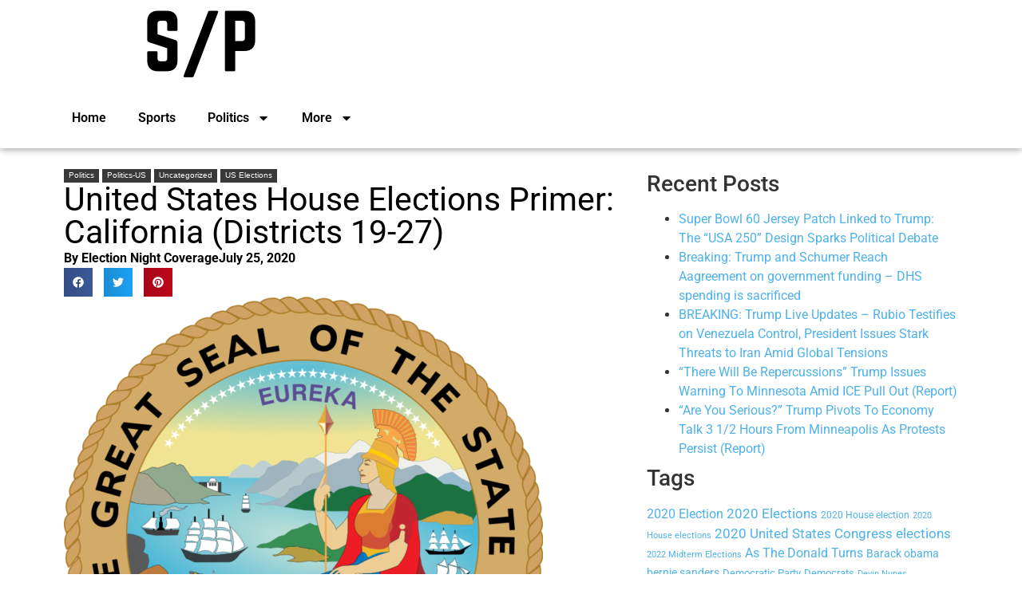

--- FILE ---
content_type: text/html; charset=UTF-8
request_url: https://www.sportsandpolitics.org/united-states-house-races-primer-california-districts-19-27/
body_size: 51838
content:
<!doctype html>
<html lang="en-US" prefix="og: https://ogp.me/ns#">
<head>
	<meta charset="UTF-8">
	<meta name="viewport" content="width=device-width, initial-scale=1">
	<link rel="profile" href="https://gmpg.org/xfn/11">
	
<!-- Search Engine Optimization by Rank Math PRO - https://rankmath.com/ -->
<title>United States House Elections Primer: California (Districts 19-27)</title>
<meta name="description" content="As the November elections approach, we look to the U.S. House races in California. This article focuses on Districts 19-27."/>
<meta name="robots" content="follow, index, max-snippet:-1, max-video-preview:-1, max-image-preview:large"/>
<link rel="canonical" href="https://www.sportsandpolitics.org/united-states-house-races-primer-california-districts-19-27/" />
<meta property="og:locale" content="en_US" />
<meta property="og:type" content="article" />
<meta property="og:title" content="United States House Elections Primer: California (Districts 19-27)" />
<meta property="og:description" content="As the November elections approach, we look to the U.S. House races in California. This article focuses on Districts 19-27." />
<meta property="og:url" content="https://www.sportsandpolitics.org/united-states-house-races-primer-california-districts-19-27/" />
<meta property="og:site_name" content="Sports and Politics" />
<meta property="article:publisher" content="https://www.facebook.com/lastwordonsportsandpolitics/" />
<meta property="article:tag" content="2020 California elections" />
<meta property="article:tag" content="2020 Election" />
<meta property="article:tag" content="2020 House election" />
<meta property="article:tag" content="Andy Caldwell" />
<meta property="article:tag" content="Christy Smith" />
<meta property="article:tag" content="David Valadao" />
<meta property="article:tag" content="Devin Nunes" />
<meta property="article:tag" content="Jeff Gorman" />
<meta property="article:tag" content="Jimmy Panetta" />
<meta property="article:tag" content="Johnny Nalbandian" />
<meta property="article:tag" content="Judy Chu" />
<meta property="article:tag" content="Julia Browlney" />
<meta property="article:tag" content="Justin Aguilera" />
<meta property="article:tag" content="Kevin McCarthy" />
<meta property="article:tag" content="Kim Mangone" />
<meta property="article:tag" content="Mike Garcia" />
<meta property="article:tag" content="Phil Arballo" />
<meta property="article:tag" content="Ronda Baldwin-Kennedy" />
<meta property="article:tag" content="Salud Carabajal" />
<meta property="article:tag" content="TJ Cox" />
<meta property="article:tag" content="Zoe Logfren" />
<meta property="article:section" content="Politics" />
<meta property="og:updated_time" content="2022-11-10T08:35:15-05:00" />
<meta property="og:image" content="https://www.sportsandpolitics.org/wp-content/uploads/2020/07/California-State-Seal-e1595307972338.png" />
<meta property="og:image:secure_url" content="https://www.sportsandpolitics.org/wp-content/uploads/2020/07/California-State-Seal-e1595307972338.png" />
<meta property="og:image:width" content="600" />
<meta property="og:image:height" content="599" />
<meta property="og:image:alt" content="California" />
<meta property="og:image:type" content="image/png" />
<meta property="article:published_time" content="2020-07-25T07:58:36-04:00" />
<meta property="article:modified_time" content="2022-11-10T08:35:15-05:00" />
<meta name="twitter:card" content="summary_large_image" />
<meta name="twitter:title" content="United States House Elections Primer: California (Districts 19-27)" />
<meta name="twitter:description" content="As the November elections approach, we look to the U.S. House races in California. This article focuses on Districts 19-27." />
<meta name="twitter:site" content="@SandPNews" />
<meta name="twitter:creator" content="@SandPNews" />
<meta name="twitter:image" content="https://www.sportsandpolitics.org/wp-content/uploads/2020/07/California-State-Seal-e1595307972338.png" />
<meta name="twitter:label1" content="Written by" />
<meta name="twitter:data1" content="Election Night Coverage" />
<meta name="twitter:label2" content="Time to read" />
<meta name="twitter:data2" content="10 minutes" />
<script type="application/ld+json" class="rank-math-schema-pro">{"@context":"https://schema.org","@graph":[{"@type":["NewsMediaOrganization","Organization"],"@id":"https://www.sportsandpolitics.org/#organization","name":"Last Word on Sports","url":"https://www.sportsandpolitics.org","sameAs":["https://www.facebook.com/lastwordonsportsandpolitics/","https://twitter.com/SandPNews"],"logo":{"@type":"ImageObject","@id":"https://www.sportsandpolitics.org/#logo","url":"https://www.sportsandpolitics.org/wp-content/uploads/2016/11/lwos-272x90.png","contentUrl":"https://www.sportsandpolitics.org/wp-content/uploads/2016/11/lwos-272x90.png","caption":"Last Word on Sports","inLanguage":"en-US","width":"272","height":"93"}},{"@type":"WebSite","@id":"https://www.sportsandpolitics.org/#website","url":"https://www.sportsandpolitics.org","name":"Last Word on Sports","publisher":{"@id":"https://www.sportsandpolitics.org/#organization"},"inLanguage":"en-US"},{"@type":"ImageObject","@id":"https://www.sportsandpolitics.org/wp-content/uploads/2020/07/California-State-Seal-e1595307972338.png","url":"https://www.sportsandpolitics.org/wp-content/uploads/2020/07/California-State-Seal-e1595307972338.png","width":"600","height":"599","inLanguage":"en-US"},{"@type":"WebPage","@id":"https://www.sportsandpolitics.org/united-states-house-races-primer-california-districts-19-27/#webpage","url":"https://www.sportsandpolitics.org/united-states-house-races-primer-california-districts-19-27/","name":"United States House Elections Primer: California (Districts 19-27)","datePublished":"2020-07-25T07:58:36-04:00","dateModified":"2022-11-10T08:35:15-05:00","isPartOf":{"@id":"https://www.sportsandpolitics.org/#website"},"primaryImageOfPage":{"@id":"https://www.sportsandpolitics.org/wp-content/uploads/2020/07/California-State-Seal-e1595307972338.png"},"inLanguage":"en-US"},{"@type":"Person","@id":"https://www.sportsandpolitics.org/united-states-house-races-primer-california-districts-19-27/#author","name":"Election Night Coverage","image":{"@type":"ImageObject","@id":"https://secure.gravatar.com/avatar/4d35bc40e249f2bfa8f6b5273946dd28b824bf31cc593e9cd25a5f0d69a68389?s=96&amp;d=mm&amp;r=g","url":"https://secure.gravatar.com/avatar/4d35bc40e249f2bfa8f6b5273946dd28b824bf31cc593e9cd25a5f0d69a68389?s=96&amp;d=mm&amp;r=g","caption":"Election Night Coverage","inLanguage":"en-US"},"worksFor":{"@id":"https://www.sportsandpolitics.org/#organization"}},{"@type":"BlogPosting","headline":"United States House Elections Primer: California (Districts 19-27)","keywords":"California","datePublished":"2020-07-25T07:58:36-04:00","dateModified":"2022-11-10T08:35:15-05:00","author":{"@id":"https://www.sportsandpolitics.org/united-states-house-races-primer-california-districts-19-27/#author","name":"Election Night Coverage"},"publisher":{"@id":"https://www.sportsandpolitics.org/#organization"},"description":"As the November elections approach, we look to the U.S. House races in California. This article focuses on Districts 19-27.","name":"United States House Elections Primer: California (Districts 19-27)","@id":"https://www.sportsandpolitics.org/united-states-house-races-primer-california-districts-19-27/#richSnippet","isPartOf":{"@id":"https://www.sportsandpolitics.org/united-states-house-races-primer-california-districts-19-27/#webpage"},"image":{"@id":"https://www.sportsandpolitics.org/wp-content/uploads/2020/07/California-State-Seal-e1595307972338.png"},"inLanguage":"en-US","mainEntityOfPage":{"@id":"https://www.sportsandpolitics.org/united-states-house-races-primer-california-districts-19-27/#webpage"}}]}</script>
<!-- /Rank Math WordPress SEO plugin -->

<link rel='dns-prefetch' href='//static.smartframe.io' />
<link rel="alternate" type="application/rss+xml" title="Sports and Politics &raquo; Feed" href="https://www.sportsandpolitics.org/feed/" />
<link rel="alternate" type="application/rss+xml" title="Sports and Politics &raquo; Comments Feed" href="https://www.sportsandpolitics.org/comments/feed/" />
<link rel="alternate" type="application/rss+xml" title="Sports and Politics &raquo; United States House Elections Primer: California (Districts 19-27) Comments Feed" href="https://www.sportsandpolitics.org/united-states-house-races-primer-california-districts-19-27/feed/" />
<link rel="alternate" title="oEmbed (JSON)" type="application/json+oembed" href="https://www.sportsandpolitics.org/wp-json/oembed/1.0/embed?url=https%3A%2F%2Fwww.sportsandpolitics.org%2Funited-states-house-races-primer-california-districts-19-27%2F" />
<link rel="alternate" title="oEmbed (XML)" type="text/xml+oembed" href="https://www.sportsandpolitics.org/wp-json/oembed/1.0/embed?url=https%3A%2F%2Fwww.sportsandpolitics.org%2Funited-states-house-races-primer-california-districts-19-27%2F&#038;format=xml" />
<style id='wp-img-auto-sizes-contain-inline-css'>
img:is([sizes=auto i],[sizes^="auto," i]){contain-intrinsic-size:3000px 1500px}
/*# sourceURL=wp-img-auto-sizes-contain-inline-css */
</style>
<style id='wp-emoji-styles-inline-css'>

	img.wp-smiley, img.emoji {
		display: inline !important;
		border: none !important;
		box-shadow: none !important;
		height: 1em !important;
		width: 1em !important;
		margin: 0 0.07em !important;
		vertical-align: -0.1em !important;
		background: none !important;
		padding: 0 !important;
	}
/*# sourceURL=wp-emoji-styles-inline-css */
</style>
<style id='create-block-smartframe-image-style-inline-css'>
.wp-block-create-block-smartframe-image{background-color:#fff;color:#000;padding:2px}.wp-block-create-block-smartframe-image .components-button{border:1px solid var(--wp-components-color-accent, var(--wp-admin-theme-color, #3858e9))}.wp-block-create-block-smartframe-image svg{max-width:120px;margin-bottom:0}.wp-block-create-block-smartframe-image p{font-size:18px;margin-top:0;margin-bottom:10px}.wp-block-create-block-smartframe-image .is-primary{margin-right:10px}.wp-block-create-block-smartframe-image textarea{display:block;width:100%;margin-top:10px;min-height:120px}.wp-block-create-block-smartframe-image code{display:block;border:1px solid;padding:10px;margin-top:10px;min-height:120px;font-size:14px}.wp-block-create-block-smartframe-image .error-embed-code{font-size:12px;color:red}.wp-block-create-block-smartframe-image #sf-preview-embed-code{margin:auto;display:table;margin-top:10px}.wp-block-create-block-smartframe-image .preview-button-container{margin-top:10px}

/*# sourceURL=https://www.sportsandpolitics.org/wp-content/plugins/smartframe-images/build/smartframe-images-block/style-index.css */
</style>
<link rel='stylesheet' id='hello-elementor-css' href='https://www.sportsandpolitics.org/wp-content/themes/hello-elementor/assets/css/reset.css?ver=3.4.5' media='all' />
<link rel='stylesheet' id='hello-elementor-theme-style-css' href='https://www.sportsandpolitics.org/wp-content/themes/hello-elementor/assets/css/theme.css?ver=3.4.5' media='all' />
<link rel='stylesheet' id='hello-elementor-header-footer-css' href='https://www.sportsandpolitics.org/wp-content/themes/hello-elementor/assets/css/header-footer.css?ver=3.4.5' media='all' />
<link rel='stylesheet' id='elementor-frontend-css' href='https://www.sportsandpolitics.org/wp-content/plugins/elementor/assets/css/frontend.min.css?ver=3.34.1' media='all' />
<link rel='stylesheet' id='elementor-post-87613-css' href='https://www.sportsandpolitics.org/wp-content/uploads/elementor/css/post-87613.css?ver=1768322895' media='all' />
<link rel='stylesheet' id='widget-image-css' href='https://www.sportsandpolitics.org/wp-content/plugins/elementor/assets/css/widget-image.min.css?ver=3.34.1' media='all' />
<link rel='stylesheet' id='widget-nav-menu-css' href='https://www.sportsandpolitics.org/wp-content/plugins/elementor-pro/assets/css/widget-nav-menu.min.css?ver=3.34.0' media='all' />
<link rel='stylesheet' id='widget-search-css' href='https://www.sportsandpolitics.org/wp-content/plugins/elementor-pro/assets/css/widget-search.min.css?ver=3.34.0' media='all' />
<link rel='stylesheet' id='widget-heading-css' href='https://www.sportsandpolitics.org/wp-content/plugins/elementor/assets/css/widget-heading.min.css?ver=3.34.1' media='all' />
<link rel='stylesheet' id='widget-posts-css' href='https://www.sportsandpolitics.org/wp-content/plugins/elementor-pro/assets/css/widget-posts.min.css?ver=3.34.0' media='all' />
<link rel='stylesheet' id='widget-divider-css' href='https://www.sportsandpolitics.org/wp-content/plugins/elementor/assets/css/widget-divider.min.css?ver=3.34.1' media='all' />
<link rel='stylesheet' id='widget-social-icons-css' href='https://www.sportsandpolitics.org/wp-content/plugins/elementor/assets/css/widget-social-icons.min.css?ver=3.34.1' media='all' />
<link rel='stylesheet' id='e-apple-webkit-css' href='https://www.sportsandpolitics.org/wp-content/plugins/elementor/assets/css/conditionals/apple-webkit.min.css?ver=3.34.1' media='all' />
<link rel='stylesheet' id='widget-post-info-css' href='https://www.sportsandpolitics.org/wp-content/plugins/elementor-pro/assets/css/widget-post-info.min.css?ver=3.34.0' media='all' />
<link rel='stylesheet' id='widget-icon-list-css' href='https://www.sportsandpolitics.org/wp-content/plugins/elementor/assets/css/widget-icon-list.min.css?ver=3.34.1' media='all' />
<link rel='stylesheet' id='widget-share-buttons-css' href='https://www.sportsandpolitics.org/wp-content/plugins/elementor-pro/assets/css/widget-share-buttons.min.css?ver=3.34.0' media='all' />
<link rel='stylesheet' id='widget-social-css' href='https://www.sportsandpolitics.org/wp-content/plugins/elementor-pro/assets/css/widget-social.min.css?ver=3.34.0' media='all' />
<link rel='stylesheet' id='widget-post-navigation-css' href='https://www.sportsandpolitics.org/wp-content/plugins/elementor-pro/assets/css/widget-post-navigation.min.css?ver=3.34.0' media='all' />
<link rel='stylesheet' id='widget-author-box-css' href='https://www.sportsandpolitics.org/wp-content/plugins/elementor-pro/assets/css/widget-author-box.min.css?ver=3.34.0' media='all' />
<link rel='stylesheet' id='widget-nested-tabs-css' href='https://www.sportsandpolitics.org/wp-content/plugins/elementor/assets/css/widget-nested-tabs.min.css?ver=3.34.1' media='all' />
<link rel='stylesheet' id='elementor-post-87614-css' href='https://www.sportsandpolitics.org/wp-content/uploads/elementor/css/post-87614.css?ver=1768322895' media='all' />
<link rel='stylesheet' id='elementor-post-87623-css' href='https://www.sportsandpolitics.org/wp-content/uploads/elementor/css/post-87623.css?ver=1768322895' media='all' />
<link rel='stylesheet' id='elementor-post-87649-css' href='https://www.sportsandpolitics.org/wp-content/uploads/elementor/css/post-87649.css?ver=1768879688' media='all' />
<link rel='stylesheet' id='elementor-gf-local-roboto-css' href='https://www.sportsandpolitics.org/wp-content/uploads/elementor/google-fonts/css/roboto.css?ver=1750778069' media='all' />
<link rel='stylesheet' id='elementor-gf-local-robotoslab-css' href='https://www.sportsandpolitics.org/wp-content/uploads/elementor/google-fonts/css/robotoslab.css?ver=1750778071' media='all' />
<script src="https://static.smartframe.io/embed.js?ver=1.2.3" id="smartframepreview7embed-js" async data-wp-strategy="async"></script>
<script src="https://www.sportsandpolitics.org/wp-includes/js/jquery/jquery.min.js?ver=3.7.1" id="jquery-core-js"></script>
<script src="https://www.sportsandpolitics.org/wp-includes/js/jquery/jquery-migrate.min.js?ver=3.4.1" id="jquery-migrate-js"></script>
<link rel="https://api.w.org/" href="https://www.sportsandpolitics.org/wp-json/" /><link rel="alternate" title="JSON" type="application/json" href="https://www.sportsandpolitics.org/wp-json/wp/v2/posts/86466" /><link rel="EditURI" type="application/rsd+xml" title="RSD" href="https://www.sportsandpolitics.org/xmlrpc.php?rsd" />
<meta name="generator" content="WordPress 6.9" />
<link rel='shortlink' href='https://www.sportsandpolitics.org/?p=86466' />
<meta name="generator" content="Elementor 3.34.1; features: e_font_icon_svg, additional_custom_breakpoints; settings: css_print_method-external, google_font-enabled, font_display-auto">
			<style>
				.e-con.e-parent:nth-of-type(n+4):not(.e-lazyloaded):not(.e-no-lazyload),
				.e-con.e-parent:nth-of-type(n+4):not(.e-lazyloaded):not(.e-no-lazyload) * {
					background-image: none !important;
				}
				@media screen and (max-height: 1024px) {
					.e-con.e-parent:nth-of-type(n+3):not(.e-lazyloaded):not(.e-no-lazyload),
					.e-con.e-parent:nth-of-type(n+3):not(.e-lazyloaded):not(.e-no-lazyload) * {
						background-image: none !important;
					}
				}
				@media screen and (max-height: 640px) {
					.e-con.e-parent:nth-of-type(n+2):not(.e-lazyloaded):not(.e-no-lazyload),
					.e-con.e-parent:nth-of-type(n+2):not(.e-lazyloaded):not(.e-no-lazyload) * {
						background-image: none !important;
					}
				}
			</style>
			<link rel="icon" href="https://www.sportsandpolitics.org/wp-content/uploads/2026/01/cropped-Untitled-design-32x32.png" sizes="32x32" />
<link rel="icon" href="https://www.sportsandpolitics.org/wp-content/uploads/2026/01/cropped-Untitled-design-192x192.png" sizes="192x192" />
<link rel="apple-touch-icon" href="https://www.sportsandpolitics.org/wp-content/uploads/2026/01/cropped-Untitled-design-180x180.png" />
<meta name="msapplication-TileImage" content="https://www.sportsandpolitics.org/wp-content/uploads/2026/01/cropped-Untitled-design-270x270.png" />
</head>
<body class="wp-singular post-template-default single single-post postid-86466 single-format-standard wp-custom-logo wp-embed-responsive wp-theme-hello-elementor hello-elementor-default elementor-default elementor-kit-87613 elementor-page-87649">


<a class="skip-link screen-reader-text" href="#content">Skip to content</a>

		<header data-elementor-type="header" data-elementor-id="87614" class="elementor elementor-87614 elementor-location-header" data-elementor-post-type="elementor_library">
			<div class="elementor-element elementor-element-c101b24 e-con-full e-flex e-con e-parent" data-id="c101b24" data-element_type="container">
		<div class="elementor-element elementor-element-5bbba5a e-flex e-con-boxed e-con e-child" data-id="5bbba5a" data-element_type="container">
					<div class="e-con-inner">
				<div class="elementor-element elementor-element-7b62f17 elementor-widget__width-initial elementor-widget elementor-widget-image" data-id="7b62f17" data-element_type="widget" data-widget_type="image.default">
				<div class="elementor-widget-container">
																<a href="/">
							<img src="https://www.sportsandpolitics.org/wp-content/uploads/elementor/thumbs/SP-q06ka7i64fvtcr36poi6f0ijo6e5hxu2drsdxypnd0.png" title="SP" alt="SP" loading="lazy" />								</a>
															</div>
				</div>
					</div>
				</div>
		<div class="elementor-element elementor-element-6ccdbcd e-flex e-con-boxed e-con e-child" data-id="6ccdbcd" data-element_type="container">
					<div class="e-con-inner">
				<div class="elementor-element elementor-element-aeb56ed elementor-nav-menu__align-start elementor-nav-menu--dropdown-tablet elementor-nav-menu__text-align-aside elementor-nav-menu--toggle elementor-nav-menu--burger elementor-widget elementor-widget-nav-menu" data-id="aeb56ed" data-element_type="widget" data-settings="{&quot;layout&quot;:&quot;horizontal&quot;,&quot;submenu_icon&quot;:{&quot;value&quot;:&quot;&lt;svg aria-hidden=\&quot;true\&quot; class=\&quot;e-font-icon-svg e-fas-caret-down\&quot; viewBox=\&quot;0 0 320 512\&quot; xmlns=\&quot;http:\/\/www.w3.org\/2000\/svg\&quot;&gt;&lt;path d=\&quot;M31.3 192h257.3c17.8 0 26.7 21.5 14.1 34.1L174.1 354.8c-7.8 7.8-20.5 7.8-28.3 0L17.2 226.1C4.6 213.5 13.5 192 31.3 192z\&quot;&gt;&lt;\/path&gt;&lt;\/svg&gt;&quot;,&quot;library&quot;:&quot;fa-solid&quot;},&quot;toggle&quot;:&quot;burger&quot;}" data-widget_type="nav-menu.default">
				<div class="elementor-widget-container">
								<nav aria-label="Menu" class="elementor-nav-menu--main elementor-nav-menu__container elementor-nav-menu--layout-horizontal e--pointer-underline e--animation-none">
				<ul id="menu-1-aeb56ed" class="elementor-nav-menu"><li class="menu-item menu-item-type-custom menu-item-object-custom menu-item-home menu-item-573"><a href="https://www.sportsandpolitics.org" class="elementor-item">Home</a></li>
<li class="menu-item menu-item-type-taxonomy menu-item-object-category menu-item-184"><a href="https://www.sportsandpolitics.org/category/sports/" class="elementor-item">Sports</a></li>
<li class="menu-item menu-item-type-taxonomy menu-item-object-category current-post-ancestor current-menu-parent current-post-parent menu-item-has-children menu-item-88464"><a href="https://www.sportsandpolitics.org/category/politicsslug/" class="elementor-item">Politics</a>
<ul class="sub-menu elementor-nav-menu--dropdown">
	<li class="menu-item menu-item-type-taxonomy menu-item-object-category current-post-ancestor current-menu-parent current-post-parent menu-item-88466"><a href="https://www.sportsandpolitics.org/category/politicsslug/politics-us/" class="elementor-sub-item">Politics-US</a></li>
	<li class="menu-item menu-item-type-taxonomy menu-item-object-category menu-item-88465"><a href="https://www.sportsandpolitics.org/category/politicsslug/politics-canada/" class="elementor-sub-item">Politics-Canada</a></li>
	<li class="menu-item menu-item-type-taxonomy menu-item-object-category menu-item-88467"><a href="https://www.sportsandpolitics.org/category/politicsslug/politics-world/" class="elementor-sub-item">Politics-World</a></li>
</ul>
</li>
<li class="menu-item menu-item-type-custom menu-item-object-custom menu-item-has-children menu-item-84310"><a href="#" class="elementor-item elementor-item-anchor">More</a>
<ul class="sub-menu elementor-nav-menu--dropdown">
	<li class="menu-item menu-item-type-taxonomy menu-item-object-category menu-item-88459"><a href="https://www.sportsandpolitics.org/category/business/" class="elementor-sub-item">Business</a></li>
	<li class="menu-item menu-item-type-taxonomy menu-item-object-category menu-item-88460"><a href="https://www.sportsandpolitics.org/category/crime/" class="elementor-sub-item">Crime</a></li>
	<li class="menu-item menu-item-type-taxonomy menu-item-object-category menu-item-88461"><a href="https://www.sportsandpolitics.org/category/economy/" class="elementor-sub-item">Economy</a></li>
	<li class="menu-item menu-item-type-taxonomy menu-item-object-category menu-item-88462"><a href="https://www.sportsandpolitics.org/category/environment/" class="elementor-sub-item">Environment</a></li>
	<li class="menu-item menu-item-type-taxonomy menu-item-object-category menu-item-88463"><a href="https://www.sportsandpolitics.org/category/health/" class="elementor-sub-item">Health</a></li>
</ul>
</li>
</ul>			</nav>
					<div class="elementor-menu-toggle" role="button" tabindex="0" aria-label="Menu Toggle" aria-expanded="false">
			<svg aria-hidden="true" role="presentation" class="elementor-menu-toggle__icon--open e-font-icon-svg e-eicon-menu-bar" viewBox="0 0 1000 1000" xmlns="http://www.w3.org/2000/svg"><path d="M104 333H896C929 333 958 304 958 271S929 208 896 208H104C71 208 42 237 42 271S71 333 104 333ZM104 583H896C929 583 958 554 958 521S929 458 896 458H104C71 458 42 487 42 521S71 583 104 583ZM104 833H896C929 833 958 804 958 771S929 708 896 708H104C71 708 42 737 42 771S71 833 104 833Z"></path></svg><svg aria-hidden="true" role="presentation" class="elementor-menu-toggle__icon--close e-font-icon-svg e-eicon-close" viewBox="0 0 1000 1000" xmlns="http://www.w3.org/2000/svg"><path d="M742 167L500 408 258 167C246 154 233 150 217 150 196 150 179 158 167 167 154 179 150 196 150 212 150 229 154 242 171 254L408 500 167 742C138 771 138 800 167 829 196 858 225 858 254 829L496 587 738 829C750 842 767 846 783 846 800 846 817 842 829 829 842 817 846 804 846 783 846 767 842 750 829 737L588 500 833 258C863 229 863 200 833 171 804 137 775 137 742 167Z"></path></svg>		</div>
					<nav class="elementor-nav-menu--dropdown elementor-nav-menu__container" aria-hidden="true">
				<ul id="menu-2-aeb56ed" class="elementor-nav-menu"><li class="menu-item menu-item-type-custom menu-item-object-custom menu-item-home menu-item-573"><a href="https://www.sportsandpolitics.org" class="elementor-item" tabindex="-1">Home</a></li>
<li class="menu-item menu-item-type-taxonomy menu-item-object-category menu-item-184"><a href="https://www.sportsandpolitics.org/category/sports/" class="elementor-item" tabindex="-1">Sports</a></li>
<li class="menu-item menu-item-type-taxonomy menu-item-object-category current-post-ancestor current-menu-parent current-post-parent menu-item-has-children menu-item-88464"><a href="https://www.sportsandpolitics.org/category/politicsslug/" class="elementor-item" tabindex="-1">Politics</a>
<ul class="sub-menu elementor-nav-menu--dropdown">
	<li class="menu-item menu-item-type-taxonomy menu-item-object-category current-post-ancestor current-menu-parent current-post-parent menu-item-88466"><a href="https://www.sportsandpolitics.org/category/politicsslug/politics-us/" class="elementor-sub-item" tabindex="-1">Politics-US</a></li>
	<li class="menu-item menu-item-type-taxonomy menu-item-object-category menu-item-88465"><a href="https://www.sportsandpolitics.org/category/politicsslug/politics-canada/" class="elementor-sub-item" tabindex="-1">Politics-Canada</a></li>
	<li class="menu-item menu-item-type-taxonomy menu-item-object-category menu-item-88467"><a href="https://www.sportsandpolitics.org/category/politicsslug/politics-world/" class="elementor-sub-item" tabindex="-1">Politics-World</a></li>
</ul>
</li>
<li class="menu-item menu-item-type-custom menu-item-object-custom menu-item-has-children menu-item-84310"><a href="#" class="elementor-item elementor-item-anchor" tabindex="-1">More</a>
<ul class="sub-menu elementor-nav-menu--dropdown">
	<li class="menu-item menu-item-type-taxonomy menu-item-object-category menu-item-88459"><a href="https://www.sportsandpolitics.org/category/business/" class="elementor-sub-item" tabindex="-1">Business</a></li>
	<li class="menu-item menu-item-type-taxonomy menu-item-object-category menu-item-88460"><a href="https://www.sportsandpolitics.org/category/crime/" class="elementor-sub-item" tabindex="-1">Crime</a></li>
	<li class="menu-item menu-item-type-taxonomy menu-item-object-category menu-item-88461"><a href="https://www.sportsandpolitics.org/category/economy/" class="elementor-sub-item" tabindex="-1">Economy</a></li>
	<li class="menu-item menu-item-type-taxonomy menu-item-object-category menu-item-88462"><a href="https://www.sportsandpolitics.org/category/environment/" class="elementor-sub-item" tabindex="-1">Environment</a></li>
	<li class="menu-item menu-item-type-taxonomy menu-item-object-category menu-item-88463"><a href="https://www.sportsandpolitics.org/category/health/" class="elementor-sub-item" tabindex="-1">Health</a></li>
</ul>
</li>
</ul>			</nav>
						</div>
				</div>
				<div class="elementor-element elementor-element-469d1fc elementor-widget elementor-widget-search" data-id="469d1fc" data-element_type="widget" data-settings="{&quot;submit_trigger&quot;:&quot;key_enter&quot;,&quot;pagination_type_options&quot;:&quot;none&quot;}" data-widget_type="search.default">
				<div class="elementor-widget-container">
							<search class="e-search hidden" role="search">
			<form class="e-search-form" action="https://www.sportsandpolitics.org" method="get">

				
				<label class="e-search-label" for="search-469d1fc">
					<span class="elementor-screen-only">
						Search					</span>
					<svg aria-hidden="true" class="e-font-icon-svg e-fas-search" viewBox="0 0 512 512" xmlns="http://www.w3.org/2000/svg"><path d="M505 442.7L405.3 343c-4.5-4.5-10.6-7-17-7H372c27.6-35.3 44-79.7 44-128C416 93.1 322.9 0 208 0S0 93.1 0 208s93.1 208 208 208c48.3 0 92.7-16.4 128-44v16.3c0 6.4 2.5 12.5 7 17l99.7 99.7c9.4 9.4 24.6 9.4 33.9 0l28.3-28.3c9.4-9.4 9.4-24.6.1-34zM208 336c-70.7 0-128-57.2-128-128 0-70.7 57.2-128 128-128 70.7 0 128 57.2 128 128 0 70.7-57.2 128-128 128z"></path></svg>				</label>

				<div class="e-search-input-wrapper">
					<input id="search-469d1fc" placeholder="" class="e-search-input" type="search" name="s" value="" autocomplete="off" role="combobox" aria-autocomplete="list" aria-expanded="false" aria-controls="results-469d1fc" aria-haspopup="listbox">
					<svg aria-hidden="true" class="e-font-icon-svg e-fas-times" viewBox="0 0 352 512" xmlns="http://www.w3.org/2000/svg"><path d="M242.72 256l100.07-100.07c12.28-12.28 12.28-32.19 0-44.48l-22.24-22.24c-12.28-12.28-32.19-12.28-44.48 0L176 189.28 75.93 89.21c-12.28-12.28-32.19-12.28-44.48 0L9.21 111.45c-12.28 12.28-12.28 32.19 0 44.48L109.28 256 9.21 356.07c-12.28 12.28-12.28 32.19 0 44.48l22.24 22.24c12.28 12.28 32.2 12.28 44.48 0L176 322.72l100.07 100.07c12.28 12.28 32.2 12.28 44.48 0l22.24-22.24c12.28-12.28 12.28-32.19 0-44.48L242.72 256z"></path></svg>										<output id="results-469d1fc" class="e-search-results-container hide-loader" aria-live="polite" aria-atomic="true" aria-label="Results for search" tabindex="0">
						<div class="e-search-results"></div>
											</output>
									</div>
				
				
				<button class="e-search-submit elementor-screen-only " type="submit" aria-label="Search">
					
									</button>
				<input type="hidden" name="e_search_props" value="469d1fc-87614">
			</form>
		</search>
						</div>
				</div>
					</div>
				</div>
				</div>
				</header>
				<div data-elementor-type="single-post" data-elementor-id="87649" class="elementor elementor-87649 elementor-location-single post-86466 post type-post status-publish format-standard has-post-thumbnail hentry category-politicsslug category-politics-us category-uncategorized category-us-elections tag-2020-california-elections tag-2020-election tag-2020-house-election tag-andy-caldwell tag-christy-smith tag-david-valadao tag-devin-nunes tag-jeff-gorman tag-jimmy-panetta tag-johnny-nalbandian tag-judy-chu tag-julia-browlney tag-justin-aguilera tag-kevin-mccarthy tag-kim-mangone tag-mike-garcia tag-phil-arballo tag-ronda-baldwin-kennedy tag-salud-carabajal tag-tj-cox tag-zoe-logfren" data-elementor-post-type="elementor_library">
			<div class="elementor-element elementor-element-6af6bae e-flex e-con-boxed e-con e-parent" data-id="6af6bae" data-element_type="container">
					<div class="e-con-inner">
		<div class="elementor-element elementor-element-0f991ef e-con-full e-flex e-con e-child" data-id="0f991ef" data-element_type="container">
				<div class="elementor-element elementor-element-f4995ae elementor-widget elementor-widget-text-editor" data-id="f4995ae" data-element_type="widget" id="post-categories" data-widget_type="text-editor.default">
				<div class="elementor-widget-container">
									<a href="https://www.sportsandpolitics.org/category/politicsslug/" rel="tag">Politics</a> <a href="https://www.sportsandpolitics.org/category/politicsslug/politics-us/" rel="tag">Politics-US</a> <a href="https://www.sportsandpolitics.org/category/uncategorized/" rel="tag">Uncategorized</a> <a href="https://www.sportsandpolitics.org/category/politicsslug/politics-us/us-elections/" rel="tag">US Elections</a>								</div>
				</div>
				<div class="elementor-element elementor-element-e897367 elementor-widget__width-initial elementor-widget elementor-widget-theme-post-title elementor-page-title elementor-widget-heading" data-id="e897367" data-element_type="widget" data-widget_type="theme-post-title.default">
				<div class="elementor-widget-container">
					<h1 class="elementor-heading-title elementor-size-default">United States House Elections Primer: California (Districts 19-27)</h1>				</div>
				</div>
				<div class="elementor-element elementor-element-ead526b elementor-widget elementor-widget-post-info" data-id="ead526b" data-element_type="widget" data-widget_type="post-info.default">
				<div class="elementor-widget-container">
							<ul class="elementor-inline-items elementor-icon-list-items elementor-post-info">
								<li class="elementor-icon-list-item elementor-repeater-item-f1f5cb4 elementor-inline-item" itemprop="author">
						<a href="https://www.sportsandpolitics.org/author/2020electioncoverage/">
														<span class="elementor-icon-list-text elementor-post-info__item elementor-post-info__item--type-author">
							<span class="elementor-post-info__item-prefix">By</span>
										Election Night Coverage					</span>
									</a>
				</li>
				<li class="elementor-icon-list-item elementor-repeater-item-6689405 elementor-inline-item" itemprop="datePublished">
													<span class="elementor-icon-list-text elementor-post-info__item elementor-post-info__item--type-date">
										<time>July 25, 2020</time>					</span>
								</li>
				</ul>
						</div>
				</div>
				<div class="elementor-element elementor-element-b311698 elementor-widget__width-auto elementor-share-buttons--view-icon elementor-share-buttons--skin-gradient elementor-share-buttons--shape-square elementor-grid-0 elementor-share-buttons--color-official elementor-widget elementor-widget-share-buttons" data-id="b311698" data-element_type="widget" data-widget_type="share-buttons.default">
				<div class="elementor-widget-container">
							<div class="elementor-grid" role="list">
								<div class="elementor-grid-item" role="listitem">
						<div class="elementor-share-btn elementor-share-btn_facebook" role="button" tabindex="0" aria-label="Share on facebook">
															<span class="elementor-share-btn__icon">
								<svg aria-hidden="true" class="e-font-icon-svg e-fab-facebook" viewBox="0 0 512 512" xmlns="http://www.w3.org/2000/svg"><path d="M504 256C504 119 393 8 256 8S8 119 8 256c0 123.78 90.69 226.38 209.25 245V327.69h-63V256h63v-54.64c0-62.15 37-96.48 93.67-96.48 27.14 0 55.52 4.84 55.52 4.84v61h-31.28c-30.8 0-40.41 19.12-40.41 38.73V256h68.78l-11 71.69h-57.78V501C413.31 482.38 504 379.78 504 256z"></path></svg>							</span>
																				</div>
					</div>
									<div class="elementor-grid-item" role="listitem">
						<div class="elementor-share-btn elementor-share-btn_twitter" role="button" tabindex="0" aria-label="Share on twitter">
															<span class="elementor-share-btn__icon">
								<svg aria-hidden="true" class="e-font-icon-svg e-fab-twitter" viewBox="0 0 512 512" xmlns="http://www.w3.org/2000/svg"><path d="M459.37 151.716c.325 4.548.325 9.097.325 13.645 0 138.72-105.583 298.558-298.558 298.558-59.452 0-114.68-17.219-161.137-47.106 8.447.974 16.568 1.299 25.34 1.299 49.055 0 94.213-16.568 130.274-44.832-46.132-.975-84.792-31.188-98.112-72.772 6.498.974 12.995 1.624 19.818 1.624 9.421 0 18.843-1.3 27.614-3.573-48.081-9.747-84.143-51.98-84.143-102.985v-1.299c13.969 7.797 30.214 12.67 47.431 13.319-28.264-18.843-46.781-51.005-46.781-87.391 0-19.492 5.197-37.36 14.294-52.954 51.655 63.675 129.3 105.258 216.365 109.807-1.624-7.797-2.599-15.918-2.599-24.04 0-57.828 46.782-104.934 104.934-104.934 30.213 0 57.502 12.67 76.67 33.137 23.715-4.548 46.456-13.32 66.599-25.34-7.798 24.366-24.366 44.833-46.132 57.827 21.117-2.273 41.584-8.122 60.426-16.243-14.292 20.791-32.161 39.308-52.628 54.253z"></path></svg>							</span>
																				</div>
					</div>
									<div class="elementor-grid-item" role="listitem">
						<div class="elementor-share-btn elementor-share-btn_pinterest" role="button" tabindex="0" aria-label="Share on pinterest">
															<span class="elementor-share-btn__icon">
								<svg aria-hidden="true" class="e-font-icon-svg e-fab-pinterest" viewBox="0 0 496 512" xmlns="http://www.w3.org/2000/svg"><path d="M496 256c0 137-111 248-248 248-25.6 0-50.2-3.9-73.4-11.1 10.1-16.5 25.2-43.5 30.8-65 3-11.6 15.4-59 15.4-59 8.1 15.4 31.7 28.5 56.8 28.5 74.8 0 128.7-68.8 128.7-154.3 0-81.9-66.9-143.2-152.9-143.2-107 0-163.9 71.8-163.9 150.1 0 36.4 19.4 81.7 50.3 96.1 4.7 2.2 7.2 1.2 8.3-3.3.8-3.4 5-20.3 6.9-28.1.6-2.5.3-4.7-1.7-7.1-10.1-12.5-18.3-35.3-18.3-56.6 0-54.7 41.4-107.6 112-107.6 60.9 0 103.6 41.5 103.6 100.9 0 67.1-33.9 113.6-78 113.6-24.3 0-42.6-20.1-36.7-44.8 7-29.5 20.5-61.3 20.5-82.6 0-19-10.2-34.9-31.4-34.9-24.9 0-44.9 25.7-44.9 60.2 0 22 7.4 36.8 7.4 36.8s-24.5 103.8-29 123.2c-5 21.4-3 51.6-.9 71.2C65.4 450.9 0 361.1 0 256 0 119 111 8 248 8s248 111 248 248z"></path></svg>							</span>
																				</div>
					</div>
						</div>
						</div>
				</div>
				<div class="elementor-element elementor-element-ed72b89 elementor-widget elementor-widget-theme-post-featured-image elementor-widget-image" data-id="ed72b89" data-element_type="widget" data-widget_type="theme-post-featured-image.default">
				<div class="elementor-widget-container">
															<img fetchpriority="high" width="600" height="599" src="https://www.sportsandpolitics.org/wp-content/uploads/2020/07/California-State-Seal-e1595307972338.png" class="attachment-full size-full wp-image-86477" alt="" />															</div>
				</div>
				<div class="elementor-element elementor-element-b058926 elementor-widget elementor-widget-theme-post-content" data-id="b058926" data-element_type="widget" data-widget_type="theme-post-content.default">
				<div class="elementor-widget-container">
					<p><em>As we prepare for the 2020 elections, Yesh Ginsburg and Steen Kirby will give a general overview of all 435 United States House of Representatives races. This is a basic overview to introduce you to the major candidates. All Partisan Lean numbers are taken from the <a href="https://cookpolitical.com/" target="_blank" rel="noopener noreferrer">Cook Partisan Voting Index</a>. We will update this page as the races progress if anything noteworthy arises.</em></p>
<p>Three of California&#8217;s eight Republicans were found in the first nine districts, and three more are found in this group of nine&#8211;including two of the more prominent House Republicans. Are either of them likely to lose? What are their challengers running on? Let&#8217;s look at the candidates.</p>
<p>California is the most populous state in the nation, with its whopping 53 Congressional Districts. 45 of those currently sit in the hands of Democrats. Of the nine we&#8217;ll be looking at in this article, every single one is held by a Democrat. What will the Representatives be like from these districts? Let&#8217;s introduce them.</p>
<p>Remember, California runs on a &#8220;jungle primary&#8221; system. On March 3rd, every candidate interested in running for Congress appeared on the ballot. The top two in each race advanced to the November general election, so there are no write-ins and no third candidates. In some districts, the top two primary candidates are from the same party.</p>
<p>Because of California&#8217;s size, we are not putting every candidate in one article. In fact, it takes us six articles to get through all of them. This article looks over Districts 19-27, but we also have gone over all the other districts, linked below.<br />
<a href="http://sportsandpolitics.org/united-states-house-races-primer-california-districts-1-9" target="_blank" rel="noopener noreferrer">Districts 1-9</a><br />
<a href="http://sportsandpolitics.org/united-states-house-races-primer-california-districts-10-18" target="_blank" rel="noopener noreferrer">Districts 10-18</a><br />
<a href="http://sportsandpolitics.org/united-states-house-races-primer-california-districts-28-36" target="_blank" rel="noopener noreferrer">Districts 28-36</a><br />
<a href="http://sportsandpolitics.org/united-states-house-races-primer-california-districts-37-45" target="_blank" rel="noopener noreferrer">Districts 37-45</a><br />
<a href="http://sportsandpolitics.org/united-states-house-races-primer-california-districts-46-53" target="_blank" rel="noopener noreferrer">Districts 46-53</a></p>
<h3>California&#8217;s 19th Congressional District</h3>
<p><b>Incumbent: </b>Zoe Lofgren (Democrat, fourth term)</p>
<p><b>Partisan Lean:</b> D+24</p>
<p><b>2018 Results:</b></p>
<table>
<tbody>
<tr>
<td><span style="font-weight: 400;">Candidate</span></td>
<td><span style="font-weight: 400;">Votes</span></td>
<td><span style="font-weight: 400;">%</span></td>
</tr>
<tr>
<td>Zoe Lofgren (D)</td>
<td>162,496</td>
<td>74.21</td>
</tr>
<tr>
<td>Justin Aguilera (R)</td>
<td>57,823</td>
<td>25.79</td>
</tr>
</tbody>
</table>
<p><b>2016 Results:</b></p>
<table>
<tbody>
<tr>
<td><span style="font-weight: 400;">Candidate</span></td>
<td><span style="font-weight: 400;">Votes</span></td>
<td><span style="font-weight: 400;">%</span></td>
</tr>
<tr>
<td>Zoe Lofgren (D)</td>
<td>181,802</td>
<td>73.65</td>
</tr>
<tr>
<td>G. Burt Lancaster (R)</td>
<td>64,061</td>
<td>26.35</td>
</tr>
</tbody>
</table>
<h4><b>Republican Candidate:</b></h4>
<p><strong>Justin Aguilera </strong>(campaign website)</p>
<p>Aguilera easily lost this race two years ago, and he hasn&#8217;t done much to try to change that this time. He has a bare-bones platform full of platitudes, and doesn&#8217;t seem to be actively campaigning at all on social media and online.</p>
<h4><b>Democratic Candidate:</b></h4>
<p><strong>Zoe Logfren </strong>(<a href="https://zoelofgren.com/" target="_blank" rel="noopener noreferrer">campaign website</a>)</p>
<p>Logfren is a safe Democrat, who is running on immigration, gun issues, and overturning the Supreme Court <em>Citizens United</em> decision.</p>
<h3>California&#8217;s 20th Congressional District</h3>
<p><b>Incumbent: </b>Jimmy Panetta (Democrat, second term)</p>
<p><b>Partisan Lean:</b> D+23</p>
<p><b>2018 Results:</b></p>
<table>
<tbody>
<tr>
<td><span style="font-weight: 400;">Candidate</span></td>
<td><span style="font-weight: 400;">Votes</span></td>
<td><span style="font-weight: 400;">%</span></td>
</tr>
<tr>
<td>Jimmy Panetta (D)</td>
<td>183,677</td>
<td>81.37</td>
</tr>
<tr>
<td>Ronald Kabat (No party)</td>
<td>42,044</td>
<td>18.63</td>
</tr>
</tbody>
</table>
<p><b>2016 Results:</b></p>
<table>
<tbody>
<tr>
<td><span style="font-weight: 400;">Candidate</span></td>
<td><span style="font-weight: 400;">Votes</span></td>
<td><span style="font-weight: 400;">%</span></td>
</tr>
<tr>
<td>Jimmy Panetta (D)</td>
<td>180,980</td>
<td>70.75</td>
</tr>
<tr>
<td>Casey Lucius (R)</td>
<td>74,811</td>
<td>29.25</td>
</tr>
</tbody>
</table>
<h4><b>Republican Candidate:</b></h4>
<p><strong>Jeff Gorman</strong> (<a href="https://jeffforcongress.com/" target="_blank" rel="noopener noreferrer">campaign website</a>)</p>
<p>Gorman actually spent a bit of money, but he&#8217;s mostly running a bare bones campaign against the standard Democratic Party party line. Looking at this district and all of Panetta&#8217;s advantages, there&#8217;s probably not much more he could do anyway.</p>
<h4><b>Democratic Candidate:</b></h4>
<p><strong>Jimmy Panetta</strong> (<a href="https://www.jimmypanetta.com/" target="_blank" rel="noopener noreferrer">campaign website</a>)</p>
<p>Panetta, whose father was Secretary of Defense under President Obama, is a relatively liberal Democrat who takes strong positions on healthcare, gender-based rights, and infrastructure, among other issues.</p>
<h3>California&#8217;s 21st Congressional District</h3>
<p><b>Incumbent: </b>TJ Cox (Democrat, first term)</p>
<p><b>Partisan Lean: </b>D+5</p>
<p><b>2018 Results:</b></p>
<table>
<tbody>
<tr>
<td><span style="font-weight: 400;">Candidate</span></td>
<td><span style="font-weight: 400;">Votes</span></td>
<td><span style="font-weight: 400;">%</span></td>
</tr>
<tr>
<td>TJ Cox (D)</td>
<td>57,239</td>
<td>50.38</td>
</tr>
<tr>
<td>David Valadao (R)</td>
<td>56,377</td>
<td>49.62</td>
</tr>
</tbody>
</table>
<p><b>2016 Results:</b></p>
<table>
<tbody>
<tr>
<td><span style="font-weight: 400;">Candidate</span></td>
<td><span style="font-weight: 400;">Votes</span></td>
<td><span style="font-weight: 400;">%</span></td>
</tr>
<tr>
<td>David Valadao (R)</td>
<td>75,126</td>
<td>56.74</td>
</tr>
<tr>
<td>Emilio Huerta (D)</td>
<td>57,282</td>
<td>43.26</td>
</tr>
</tbody>
</table>
<h4><b>Republican Candidate:</b></h4>
<p><strong>David Valadao</strong> (<a href="https://valadaoforcongress.com/" target="_blank" rel="noopener noreferrer">campaign website</a>)</p>
<p>Valadao held this Democratic-leaning seat for three terms before being upset by Cox last year. Valadao is campaigning on a relatively moderate conservative platform, talking more about cutting red tape and broadly discussing fixing issues with healthcare, immigration, and more.</p>
<h4><b>Democratic Candidate:</b></h4>
<p><strong>TJ Cox</strong> (<a href="https://tjcoxforcongress.com/" target="_blank" rel="noopener noreferrer">campaign website</a>)</p>
<p>Cox&#8217;s path to this seat is a fascinating one. He was running for the 10th District seat, but switched to the 21st a week before the primary since Emilio Huerta withdrew. (Democrats did successfully flip both seats.) Cox is a moderate Democrat who takes a hard-line anti-Trump position on immigration, which took him to a tiny victory in 2018. Both candidates and parties are pouring money into this race, and it should be a tight one again in 2020.</p>
<p><em>Steen&#8217;s Notes</em>: Valadao would like his chances, if Trump wasn&#8217;t on the ballot. This is another seat that may flip back under a Biden presidency, but Cox would still feel like he&#8217;s in decent shape at present.</p>
<h3>California&#8217;s 22nd Congressional District</h3>
<p><b>Incumbent: </b>Devin Nunes (Republican, ninth term)</p>
<p><b>Partisan Lean: </b>R+8</p>
<p><b>2018 Results:</b></p>
<table>
<tbody>
<tr>
<td><span style="font-weight: 400;">Candidate</span></td>
<td><span style="font-weight: 400;">Votes</span></td>
<td><span style="font-weight: 400;">%</span></td>
</tr>
<tr>
<td>Devin Nunes (R)</td>
<td>117,243</td>
<td>52.72</td>
</tr>
<tr>
<td>Andrew Janz (D)</td>
<td>105,136</td>
<td>47.28</td>
</tr>
</tbody>
</table>
<p><b>2016 Results:</b></p>
<table>
<tbody>
<tr>
<td><span style="font-weight: 400;">Candidate</span></td>
<td><span style="font-weight: 400;">Votes</span></td>
<td><span style="font-weight: 400;">%</span></td>
</tr>
<tr>
<td>Devin Nunes (R)</td>
<td>158,755</td>
<td>67.57</td>
</tr>
<tr>
<td>Louie Campos (D)</td>
<td>76,211</td>
<td>32.43</td>
</tr>
</tbody>
</table>
<h4><b>Republican Candidate:</b></h4>
<p><strong>Devin Nunes</strong> (<a href="https://www.devinnunes.com/" target="_blank" rel="noopener noreferrer">campaign website</a>)</p>
<p>We arrive at Devin Nunes. Nunes is often thought of as a hard-line conservative, but his voting record indicates that he is a bit more moderate, politically. What creates that impression is that he is the House&#8217;s biggest defender of President Trump. The &#8220;<a href="https://en.wikipedia.org/wiki/Nunes_memo" target="_blank" rel="noopener noreferrer">Nunes Memo</a>&#8221; was the source of most of Republicans&#8217; concerns regarding the investigation into the Trump campaign, and is the basis of what President Trump sometimes refers to as &#8220;Obamagate.&#8221;</p>
<h4><b>Democratic Candidate:</b></h4>
<p><strong>Phil Arballo</strong> (<a href="https://philarballo.com/" target="_blank" rel="noopener noreferrer">campaign website</a>)</p>
<p>Nunes&#8217; support for President Trump made the 2018 campaign far closer than any of Nunes&#8217; other races. The candidate to try to take advantage of that this year is Phil Arballo. Arballo is not campaigning on detailed plans and proposals. He has broad outlines for the Democratic positions that he supports, but the race is mostly a referendum on Trump and Nunes. Arballo and the Democrats see a real chance at a flip here, and are putting a lot of money into this race. Nunes has a huge war chest at his disposal, though (over $10 million cash on hand right now), and expect him to use it if he&#8217;s worried this race is too close.</p>
<p><em>Steen&#8217;s Notes</em>: This race was relatively contested in 2018 but didn&#8217;t end up close. Democrats offer a weaker candidate this time around, and Nunes is safe to continue his climb up the GOP leadership ranks.</p>
<h3>California&#8217;s 23rd Congressional District</h3>
<p><b>Incumbent: </b>Kevin McCarthy (Republican, seventh term)</p>
<p><b>Partisan Lean:</b> R+14</p>
<p><b>2018 Results:</b></p>
<table>
<tbody>
<tr>
<td><span style="font-weight: 400;">Candidate</span></td>
<td><span style="font-weight: 400;">Votes</span></td>
<td><span style="font-weight: 400;">%</span></td>
</tr>
<tr>
<td>Kevin McCarthy (R)</td>
<td>131,113</td>
<td>63.72</td>
</tr>
<tr>
<td>Tatiana Matta (D)</td>
<td>74,661</td>
<td>36.28</td>
</tr>
</tbody>
</table>
<p><b>2016 Results:</b></p>
<table>
<tbody>
<tr>
<td><span style="font-weight: 400;">Candidate</span></td>
<td><span style="font-weight: 400;">Votes</span></td>
<td><span style="font-weight: 400;">%</span></td>
</tr>
<tr>
<td>Kevin McCarthy (R)</td>
<td>167,116</td>
<td>69.18</td>
</tr>
<tr>
<td>Wendy Reed (D)</td>
<td>74,468</td>
<td>30.82</td>
</tr>
</tbody>
</table>
<h4><b>Republican Candidate:</b></h4>
<p><strong>Kevin McCarthy</strong> (<a href="https://www.mccarthyforcongress.com/" target="_blank" rel="noopener noreferrer">campaign website</a>)</p>
<p>McCarthy is the top Republican in the House. And while it may surprise you due to his support for President Trump, the top issue on his campaign site is &#8220;executive overreach.&#8221; He is, as House Minority Leader, actually a pretty moderate Republican policy-wise, though certainly has not been moderate rhetoric-wise.</p>
<h4><b>Democratic Candidate:</b></h4>
<p><strong>Kim Mangone</strong> (campaign website)</p>
<p>Mangone is a moderate Democrat taking more or less the standard line of attack against Republicans (e.g. statements like &#8220;I want to serve everyone, not just the rich&#8221;). She is actually running a campaign and has fundraised well, though she is dwarfed by McCarthy&#8217;s budget. Still, the Democrats aren&#8217;t giving up a shot at this seat without at least a bit of a fight.</p>
<h3>California&#8217;s 24th Congressional District</h3>
<p><b>Incumbent: </b>Salud Carbajal (Democrat, second term)</p>
<p><b>Partisan Lean: </b>D+7</p>
<p><b>2018 Results:</b></p>
<table>
<tbody>
<tr>
<td><span style="font-weight: 400;">Candidate</span></td>
<td><span style="font-weight: 400;">Votes</span></td>
<td><span style="font-weight: 400;">%</span></td>
</tr>
<tr>
<td>Salud Carbajal (D)</td>
<td>166,550</td>
<td>58.56</td>
</tr>
<tr>
<td>Justin Fareed (R)</td>
<td>117,881</td>
<td>41.44</td>
</tr>
</tbody>
</table>
<p><b>2016 Results:</b></p>
<table>
<tbody>
<tr>
<td><span style="font-weight: 400;">Candidate</span></td>
<td><span style="font-weight: 400;">Votes</span></td>
<td><span style="font-weight: 400;">%</span></td>
</tr>
<tr>
<td>Salud Carbajal (D)</td>
<td>166,034</td>
<td>53.42</td>
</tr>
<tr>
<td>Justin Fareed (R)</td>
<td>144,780</td>
<td>46.58</td>
</tr>
</tbody>
</table>
<h4><b>Republican Candidate:</b></h4>
<p><strong>Andy Caldwell</strong> (<a href="https://andycaldwell2020.com/" target="_blank" rel="noopener noreferrer">campaign website</a>)</p>
<p>Caldwell is raising money and trying to put up a fight in this district, which hasn&#8217;t been won by a Republican since 1994. The district is clearly moving a bit away from the party, but is still possibly within reach with the right campaign. Caldwell&#8217;s campaign might be just that, though he&#8217;s throwing Republicans under the bus to do it. He claims that neither party is working for the people right now, and he wants to fix it. He takes a hard stance on the national debt, but is otherwise running a pretty moderate conservative campaign, including topics like homelessness and infrastructure.</p>
<h4><b>Democratic Candidate:</b></h4>
<p><strong>Salud Carbajal</strong> (<a href="https://www.saludcarbajal.com/" target="_blank" rel="noopener noreferrer">campaign website</a>)</p>
<p>Carbajal is pretty moderate on most of his issues, though he takes hard-line liberal stances on abortion, and backed a federal $15 minimum wage. He has the definite financial advantage in this race, though has not yet spent like he needs it. And, considering he got over 50% of the vote in the jungle primary, he&#8217;s probably correct.</p>
<h3>California&#8217;s 25th Congressional District</h3>
<p><b>Incumbent: </b>Mike Garcia (Republican, took office in May 2020)</p>
<p><b>Partisan Lean:</b> Even</p>
<p><b>2018 Results:</b></p>
<table>
<tbody>
<tr>
<td><span style="font-weight: 400;">Candidate</span></td>
<td><span style="font-weight: 400;">Votes</span></td>
<td><span style="font-weight: 400;">%</span></td>
</tr>
<tr>
<td>Katie Hill (D)</td>
<td>133,209</td>
<td>54.37</td>
</tr>
<tr>
<td>Steve Knight (R)</td>
<td>111,813</td>
<td>45.63</td>
</tr>
</tbody>
</table>
<p><b>2016 Results:</b></p>
<table>
<tbody>
<tr>
<td><span style="font-weight: 400;">Candidate</span></td>
<td><span style="font-weight: 400;">Votes</span></td>
<td><span style="font-weight: 400;">%</span></td>
</tr>
<tr>
<td>Steve Knight (R)</td>
<td>138,755</td>
<td>53.13</td>
</tr>
<tr>
<td>Bryan Caforio (D)</td>
<td>122,406</td>
<td>46.87</td>
</tr>
</tbody>
</table>
<h4><b>Republican Candidate:</b></h4>
<p><strong>Mike Garcia</strong> (<a href="https://www.electmikegarcia.com/" target="_blank" rel="noopener noreferrer">campaign website</a>)</p>
<p>After Katie Hill&#8217;s resignation for (well, we&#8217;ll let you <a href="https://en.wikipedia.org/wiki/Katie_Hill_(politician)#Resignation" target="_blank" rel="noopener noreferrer">read the details</a> and decide what happened for yourself), California held a Special Election and a primary in the same day. Garcia won the Special Election and currently holds the seat. He is a hard-liner on Socialism and the national debt, and his campaign values include &#8220;Constitution, capitalism, competition, and charity.&#8221;</p>
<h4><b>Democratic Candidate:</b></h4>
<p><strong>Christy Smith</strong> (<a href="https://www.christyforcongress.org/" target="_blank" rel="noopener noreferrer">campaign website</a>)</p>
<p>Christy Smith is campaigning on lowering local taxes and healthcare costs, while also adding funding for education. She is making getting &#8220;dark money&#8221; out of politics a priority. She is not nearly as progressive as Hill is, but she is a solid liberal Democrat who should be able to be competitive in a swing district.</p>
<p><em>Yesh&#8217;s notes</em>: There is a lot to say about this campaign, and a lot of reasons for Democrats to be optimistic about her chances. However, it does not bode well that she lost a Special Election by nearly ten points when it was on the same ballot as a competitive Democratic primary, but not a Republican one.</p>
<p><em>Steen&#8217;s notes</em>: Smith is not a great candidate but she&#8217;s retooled her campaign and Garcia will certainly be leading Trump here and need to get some crossover vote. If he hangs on, it will be another impressive victory for a rising star in the GOP.</p>
<h3>California&#8217;s 26th Congressional District</h3>
<p><b>Incumbent: </b>Julia Brownley (Democrat, fourth term)</p>
<p><b>Partisan Lean:</b> D+7</p>
<p><b>2018 Results:</b></p>
<table>
<tbody>
<tr>
<td><span style="font-weight: 400;">Candidate</span></td>
<td><span style="font-weight: 400;">Votes</span></td>
<td><span style="font-weight: 400;">%</span></td>
</tr>
<tr>
<td>Julia Brownley (D)</td>
<td>110,804</td>
<td>60.15</td>
</tr>
<tr>
<td>Antonio Sabbato Jr. (R)</td>
<td>73,416</td>
<td>39.85</td>
</tr>
</tbody>
</table>
<p><b>2016 Results:</b></p>
<table>
<tbody>
<tr>
<td><span style="font-weight: 400;">Candidate</span></td>
<td><span style="font-weight: 400;">Votes</span></td>
<td><span style="font-weight: 400;">%</span></td>
</tr>
<tr>
<td>Julia Brownley (D)</td>
<td>169,248</td>
<td>60.38</td>
</tr>
<tr>
<td>Rafael Dagnesses (R)</td>
<td>111,059</td>
<td>39.62</td>
</tr>
</tbody>
</table>
<h4><b>Republican Candidate:</b></h4>
<p><strong>Ronda Baldwin-Kennedy</strong> (<a href="https://rondakennedy.com/" target="_blank" rel="noopener noreferrer">campaign website</a>)</p>
<p>Kennedy, the dean of a for-profit law school in California, is running a unique campaign. She calls herself a &#8220;Constitutionalist,&#8221; and one of her main campaign efforts is to change the Federal Housing Administration loan program, which she claims unfairly penalizes minorities who have low credit scores through no fault of their own. She is also campaigning to lower taxes, cut job-hurting regulation, and fight the opioid crisis.</p>
<p><em>Yesh&#8217;s notes</em>: I have pointed this out elsewhere, and will continue to, but Kennedy is one of a number of fascinating women who clearly see a different future and direction for the Republican Party. Far too many of them, though, are running in races they just cannot win. Kennedy should be able to easily win several seats across the country. Instead, she&#8217;s facing an incumbent that has pulled over 60% in her last two elections (though Brownley was vulnerable in 2012 and 2014).</p>
<h4><b>Democratic Candidate:</b></h4>
<p><strong>Julia Brownley</strong> (<a href="https://juliabrownley.com/" target="_blank" rel="noopener noreferrer">campaign website</a>)</p>
<p>Brownley is a moderate Democrat who will vote with Republicans more often than her average party-mates do. She is campaigning a little more vigorously than you would expect for a race rated this safe, though perhaps the caliber of her opponent is weighing on her a bit.</p>
<h3>California&#8217;s 27th Congressional District</h3>
<p><b>Incumbent: </b>Judy Chu (Democrat, sixth term)</p>
<p><b>Partisan Lean: </b>D+17</p>
<p><b>2018 Results:</b></p>
<table>
<tbody>
<tr>
<td><span style="font-weight: 400;">Candidate</span></td>
<td><span style="font-weight: 400;">Votes</span></td>
<td><span style="font-weight: 400;">%</span></td>
</tr>
<tr>
<td>Judy Chu (D)</td>
<td>160,504</td>
<td>79.21</td>
</tr>
<tr>
<td>Bryan Witt (D)</td>
<td>42,132</td>
<td>20.79</td>
</tr>
</tbody>
</table>
<p><b>2016 Results:</b></p>
<table>
<tbody>
<tr>
<td><span style="font-weight: 400;">Candidate</span></td>
<td><span style="font-weight: 400;">Votes</span></td>
<td><span style="font-weight: 400;">%</span></td>
</tr>
<tr>
<td>Judy Chu (D)</td>
<td>168,977</td>
<td>67.42</td>
</tr>
<tr>
<td>Jack Orswell (R)</td>
<td>81,655</td>
<td>32.58</td>
</tr>
</tbody>
</table>
<h4><b>Republican Candidate:</b></h4>
<p><strong>Johnny Nalbandian</strong> (<a href="https://www.votejohnny.us/" target="_blank" rel="noopener noreferrer">campaign website</a>)</p>
<p>Nalbandian failed at unseating Adam Schiff in 2018, so he decided on another impossible-to-win race this year. He is a hard-line small government conservative who considers liberal Democratic policies Constitutional violations. His &#8220;community issues&#8221; platform is far more straightforward and reasonable, but it&#8217;s very clear that the basis for that is a hard-line one.</p>
<h4><b>Democratic Candidate:</b></h4>
<p><strong>Judy Chu</strong> (campaign website)</p>
<p>Chu is a solid party-line Democrat. Her district knows her, and they like her, and she doesn&#8217;t have serious competition this cycle.</p>
<h2>Overview</h2>
<p>This collection of districts has by far the most potential tight-races of any group in California. Most of these will be the ones to keep an eye on as the votes come in in the days after November 3rd.</p>
<p><em>Interested in the rest of our primers for other House races? We have them all listed on our <a href="https://www.sportsandpolitics.org/united-states-house-elections-primer-home-page/" target="_blank" rel="noopener noreferrer">primer home page</a>.</em></p>
				</div>
				</div>
				<div class="elementor-element elementor-element-7633479 elementor-widget elementor-widget-text-editor" data-id="7633479" data-element_type="widget" id="post-tags" data-widget_type="text-editor.default">
				<div class="elementor-widget-container">
									<a href="https://www.sportsandpolitics.org/tag/2020-california-elections/" rel="tag">2020 California elections</a><a href="https://www.sportsandpolitics.org/tag/2020-election/" rel="tag">2020 Election</a><a href="https://www.sportsandpolitics.org/tag/2020-house-election/" rel="tag">2020 House election</a><a href="https://www.sportsandpolitics.org/tag/andy-caldwell/" rel="tag">Andy Caldwell</a><a href="https://www.sportsandpolitics.org/tag/christy-smith/" rel="tag">Christy Smith</a><a href="https://www.sportsandpolitics.org/tag/david-valadao/" rel="tag">David Valadao</a><a href="https://www.sportsandpolitics.org/tag/devin-nunes/" rel="tag">Devin Nunes</a><a href="https://www.sportsandpolitics.org/tag/jeff-gorman/" rel="tag">Jeff Gorman</a><a href="https://www.sportsandpolitics.org/tag/jimmy-panetta/" rel="tag">Jimmy Panetta</a><a href="https://www.sportsandpolitics.org/tag/johnny-nalbandian/" rel="tag">Johnny Nalbandian</a><a href="https://www.sportsandpolitics.org/tag/judy-chu/" rel="tag">Judy Chu</a><a href="https://www.sportsandpolitics.org/tag/julia-browlney/" rel="tag">Julia Browlney</a><a href="https://www.sportsandpolitics.org/tag/justin-aguilera/" rel="tag">Justin Aguilera</a><a href="https://www.sportsandpolitics.org/tag/kevin-mccarthy/" rel="tag">Kevin McCarthy</a><a href="https://www.sportsandpolitics.org/tag/kim-mangone/" rel="tag">Kim Mangone</a><a href="https://www.sportsandpolitics.org/tag/mike-garcia/" rel="tag">Mike Garcia</a><a href="https://www.sportsandpolitics.org/tag/phil-arballo/" rel="tag">Phil Arballo</a><a href="https://www.sportsandpolitics.org/tag/ronda-baldwin-kennedy/" rel="tag">Ronda Baldwin-Kennedy</a><a href="https://www.sportsandpolitics.org/tag/salud-carabajal/" rel="tag">Salud Carabajal</a><a href="https://www.sportsandpolitics.org/tag/tj-cox/" rel="tag">TJ Cox</a><a href="https://www.sportsandpolitics.org/tag/zoe-logfren/" rel="tag">Zoe Logfren</a>								</div>
				</div>
				<div class="elementor-element elementor-element-21e91b5 elementor-widget-divider--view-line elementor-widget elementor-widget-divider" data-id="21e91b5" data-element_type="widget" data-widget_type="divider.default">
				<div class="elementor-widget-container">
							<div class="elementor-divider">
			<span class="elementor-divider-separator">
						</span>
		</div>
						</div>
				</div>
				<div class="elementor-element elementor-element-e727e95 elementor-widget elementor-widget-facebook-button" data-id="e727e95" data-element_type="widget" data-widget_type="facebook-button.default">
				<div class="elementor-widget-container">
							<div data-layout="standard" data-colorscheme="light" data-size="small" data-show-faces="false" class="elementor-facebook-widget fb-like" data-href="https://www.sportsandpolitics.org?p=86466" data-share="false" data-action="like"></div>
						</div>
				</div>
				<div class="elementor-element elementor-element-1cd4e1a elementor-share-buttons--view-icon elementor-share-buttons--skin-gradient elementor-share-buttons--shape-square elementor-grid-0 elementor-share-buttons--color-official elementor-widget elementor-widget-share-buttons" data-id="1cd4e1a" data-element_type="widget" data-widget_type="share-buttons.default">
				<div class="elementor-widget-container">
							<div class="elementor-grid" role="list">
								<div class="elementor-grid-item" role="listitem">
						<div class="elementor-share-btn elementor-share-btn_facebook" role="button" tabindex="0" aria-label="Share on facebook">
															<span class="elementor-share-btn__icon">
								<svg aria-hidden="true" class="e-font-icon-svg e-fab-facebook" viewBox="0 0 512 512" xmlns="http://www.w3.org/2000/svg"><path d="M504 256C504 119 393 8 256 8S8 119 8 256c0 123.78 90.69 226.38 209.25 245V327.69h-63V256h63v-54.64c0-62.15 37-96.48 93.67-96.48 27.14 0 55.52 4.84 55.52 4.84v61h-31.28c-30.8 0-40.41 19.12-40.41 38.73V256h68.78l-11 71.69h-57.78V501C413.31 482.38 504 379.78 504 256z"></path></svg>							</span>
																				</div>
					</div>
									<div class="elementor-grid-item" role="listitem">
						<div class="elementor-share-btn elementor-share-btn_twitter" role="button" tabindex="0" aria-label="Share on twitter">
															<span class="elementor-share-btn__icon">
								<svg aria-hidden="true" class="e-font-icon-svg e-fab-twitter" viewBox="0 0 512 512" xmlns="http://www.w3.org/2000/svg"><path d="M459.37 151.716c.325 4.548.325 9.097.325 13.645 0 138.72-105.583 298.558-298.558 298.558-59.452 0-114.68-17.219-161.137-47.106 8.447.974 16.568 1.299 25.34 1.299 49.055 0 94.213-16.568 130.274-44.832-46.132-.975-84.792-31.188-98.112-72.772 6.498.974 12.995 1.624 19.818 1.624 9.421 0 18.843-1.3 27.614-3.573-48.081-9.747-84.143-51.98-84.143-102.985v-1.299c13.969 7.797 30.214 12.67 47.431 13.319-28.264-18.843-46.781-51.005-46.781-87.391 0-19.492 5.197-37.36 14.294-52.954 51.655 63.675 129.3 105.258 216.365 109.807-1.624-7.797-2.599-15.918-2.599-24.04 0-57.828 46.782-104.934 104.934-104.934 30.213 0 57.502 12.67 76.67 33.137 23.715-4.548 46.456-13.32 66.599-25.34-7.798 24.366-24.366 44.833-46.132 57.827 21.117-2.273 41.584-8.122 60.426-16.243-14.292 20.791-32.161 39.308-52.628 54.253z"></path></svg>							</span>
																				</div>
					</div>
									<div class="elementor-grid-item" role="listitem">
						<div class="elementor-share-btn elementor-share-btn_pinterest" role="button" tabindex="0" aria-label="Share on pinterest">
															<span class="elementor-share-btn__icon">
								<svg aria-hidden="true" class="e-font-icon-svg e-fab-pinterest" viewBox="0 0 496 512" xmlns="http://www.w3.org/2000/svg"><path d="M496 256c0 137-111 248-248 248-25.6 0-50.2-3.9-73.4-11.1 10.1-16.5 25.2-43.5 30.8-65 3-11.6 15.4-59 15.4-59 8.1 15.4 31.7 28.5 56.8 28.5 74.8 0 128.7-68.8 128.7-154.3 0-81.9-66.9-143.2-152.9-143.2-107 0-163.9 71.8-163.9 150.1 0 36.4 19.4 81.7 50.3 96.1 4.7 2.2 7.2 1.2 8.3-3.3.8-3.4 5-20.3 6.9-28.1.6-2.5.3-4.7-1.7-7.1-10.1-12.5-18.3-35.3-18.3-56.6 0-54.7 41.4-107.6 112-107.6 60.9 0 103.6 41.5 103.6 100.9 0 67.1-33.9 113.6-78 113.6-24.3 0-42.6-20.1-36.7-44.8 7-29.5 20.5-61.3 20.5-82.6 0-19-10.2-34.9-31.4-34.9-24.9 0-44.9 25.7-44.9 60.2 0 22 7.4 36.8 7.4 36.8s-24.5 103.8-29 123.2c-5 21.4-3 51.6-.9 71.2C65.4 450.9 0 361.1 0 256 0 119 111 8 248 8s248 111 248 248z"></path></svg>							</span>
																				</div>
					</div>
						</div>
						</div>
				</div>
				<div class="elementor-element elementor-element-c767663 elementor-widget-divider--view-line elementor-widget elementor-widget-divider" data-id="c767663" data-element_type="widget" data-widget_type="divider.default">
				<div class="elementor-widget-container">
							<div class="elementor-divider">
			<span class="elementor-divider-separator">
						</span>
		</div>
						</div>
				</div>
				<div class="elementor-element elementor-element-d3a26e8 elementor-widget elementor-widget-post-navigation" data-id="d3a26e8" data-element_type="widget" data-widget_type="post-navigation.default">
				<div class="elementor-widget-container">
							<div class="elementor-post-navigation" role="navigation" aria-label="Post Navigation">
			<div class="elementor-post-navigation__prev elementor-post-navigation__link">
				<a href="https://www.sportsandpolitics.org/united-states-house-races-primer-california-districts-46-53/" rel="prev"><span class="elementor-post-navigation__link__prev"><span class="post-navigation__prev--label">Previous article</span><span class="post-navigation__prev--title">United States House Elections Primer: California (Districts 46-53)</span></span></a>			</div>
						<div class="elementor-post-navigation__next elementor-post-navigation__link">
				<a href="https://www.sportsandpolitics.org/united-states-house-races-primer-california-districts-28-36/" rel="next"><span class="elementor-post-navigation__link__next"><span class="post-navigation__next--label">Next article</span><span class="post-navigation__next--title">United States House Elections Primer: California (Districts 28-36)</span></span></a>			</div>
		</div>
						</div>
				</div>
				<div class="elementor-element elementor-element-eaf23ce elementor-author-box--avatar-yes elementor-author-box--name-yes elementor-author-box--biography-yes elementor-author-box--link-no elementor-widget elementor-widget-author-box" data-id="eaf23ce" data-element_type="widget" data-widget_type="author-box.default">
				<div class="elementor-widget-container">
							<div class="elementor-author-box">
							<div  class="elementor-author-box__avatar">
					<img src="https://secure.gravatar.com/avatar/4d35bc40e249f2bfa8f6b5273946dd28b824bf31cc593e9cd25a5f0d69a68389?s=300&#038;d=mm&#038;r=g" alt="Picture of Election Night Coverage" loading="lazy">
				</div>
			
			<div class="elementor-author-box__text">
									<div >
						<h4 class="elementor-author-box__name">
							Election Night Coverage						</h4>
					</div>
				
									<div class="elementor-author-box__bio">
											</div>
				
							</div>
		</div>
						</div>
				</div>
				<div class="elementor-element elementor-element-c12d904 e-n-tabs-mobile elementor-widget elementor-widget-n-tabs" data-id="c12d904" data-element_type="widget" data-settings="{&quot;tabs_justify_horizontal&quot;:&quot;start&quot;,&quot;horizontal_scroll&quot;:&quot;disable&quot;}" data-widget_type="nested-tabs.default">
				<div class="elementor-widget-container">
							<div class="e-n-tabs" data-widget-number="202561796" aria-label="Tabs. Open items with Enter or Space, close with Escape and navigate using the Arrow keys.">
			<div class="e-n-tabs-heading" role="tablist">
					<button id="e-n-tab-title-2025617961" data-tab-title-id="e-n-tab-title-2025617961" class="e-n-tab-title" aria-selected="true" data-tab-index="1" role="tab" tabindex="0" aria-controls="e-n-tab-content-2025617961" style="--n-tabs-title-order: 1;">
						<span class="e-n-tab-title-text">
				Related Articles			</span>
		</button>
				<button id="e-n-tab-title-2025617962" data-tab-title-id="e-n-tab-title-2025617962" class="e-n-tab-title" aria-selected="false" data-tab-index="2" role="tab" tabindex="-1" aria-controls="e-n-tab-content-2025617962" style="--n-tabs-title-order: 2;">
						<span class="e-n-tab-title-text">
				More From Author			</span>
		</button>
					</div>
			<div class="e-n-tabs-content">
				<div id="e-n-tab-content-2025617961" role="tabpanel" aria-labelledby="e-n-tab-title-2025617961" data-tab-index="1" style="--n-tabs-title-order: 1;" class="e-active elementor-element elementor-element-ca23d2a e-con-full e-flex e-con e-child" data-id="ca23d2a" data-element_type="container">
		<div class="elementor-element elementor-element-9cd0826 e-flex e-con-boxed e-con e-child" data-id="9cd0826" data-element_type="container">
					<div class="e-con-inner">
				<div class="elementor-element elementor-element-95bcec8 elementor-grid-3 elementor-grid-tablet-2 elementor-grid-mobile-1 elementor-posts--thumbnail-top elementor-widget elementor-widget-posts" data-id="95bcec8" data-element_type="widget" data-settings="{&quot;pagination_type&quot;:&quot;prev_next&quot;,&quot;classic_columns&quot;:&quot;3&quot;,&quot;classic_columns_tablet&quot;:&quot;2&quot;,&quot;classic_columns_mobile&quot;:&quot;1&quot;,&quot;classic_row_gap&quot;:{&quot;unit&quot;:&quot;px&quot;,&quot;size&quot;:35,&quot;sizes&quot;:[]},&quot;classic_row_gap_tablet&quot;:{&quot;unit&quot;:&quot;px&quot;,&quot;size&quot;:&quot;&quot;,&quot;sizes&quot;:[]},&quot;classic_row_gap_mobile&quot;:{&quot;unit&quot;:&quot;px&quot;,&quot;size&quot;:&quot;&quot;,&quot;sizes&quot;:[]}}" data-widget_type="posts.classic">
				<div class="elementor-widget-container">
							<div class="elementor-posts-container elementor-posts elementor-posts--skin-classic elementor-grid" role="list">
				<article class="elementor-post elementor-grid-item post-88640 post type-post status-publish format-standard has-post-thumbnail hentry category-politicsslug category-sports tag-sports-and-politics" role="listitem">
				<a class="elementor-post__thumbnail__link" href="https://www.sportsandpolitics.org/sports-politics-2026-decompress/" tabindex="-1" >
			<div class="elementor-post__thumbnail"><img width="300" height="169" src="https://www.sportsandpolitics.org/wp-content/uploads/2026/01/Atlanta_Falcons_at_Washington_Commanders_2024_16-300x169.jpg" class="attachment-medium size-medium wp-image-88641" alt="Description English: Atlanta Falcons at Washington Commanders NFL game on December 29, 2024 Date 29 December 2024, 23:25:55 Source Own work Author Dissident93" /></div>
		</a>
				<div class="elementor-post__text">
				<h3 class="elementor-post__title">
			<a href="https://www.sportsandpolitics.org/sports-politics-2026-decompress/" >
				Why Sports Are Essential for Decompressing from Politics in 2026			</a>
		</h3>
				</div>
				</article>
				<article class="elementor-post elementor-grid-item post-88626 post type-post status-publish format-standard has-post-thumbnail hentry category-economy category-politicsslug tag-donald-trump tag-trump" role="listitem">
				<a class="elementor-post__thumbnail__link" href="https://www.sportsandpolitics.org/trump-100-tarrifs-threat-canada-china/" tabindex="-1" >
			<div class="elementor-post__thumbnail"><img width="300" height="200" src="https://www.sportsandpolitics.org/wp-content/uploads/2026/01/Donald_Trump_with_G7_2018_sign-300x200.jpg" class="attachment-medium size-medium wp-image-88628" alt="English: President Donald J. Trump arrives at the G-7 Official Welcome, Friday, June 8, 2018, and is greeted by Canadian Prime Minister Justin Trudeau and his wife Mrs. Sophie Gregoire Trudeau, at the Fairmont Le Manoir Richelieu, in Charlevoix, Canada. (Official White House Photo by Shealah Craighead)" /></div>
		</a>
				<div class="elementor-post__text">
				<h3 class="elementor-post__title">
			<a href="https://www.sportsandpolitics.org/trump-100-tarrifs-threat-canada-china/" >
				Trump&#8217;s Explosive Warning to Canada: 100% Tariffs Threat Over China Trade Ties – &#8220;Drop-Off Port&#8221; Fear Sparks Global Tension			</a>
		</h3>
				</div>
				</article>
				<article class="elementor-post elementor-grid-item post-88621 post type-post status-publish format-standard has-post-thumbnail hentry category-politicsslug category-sports tag-donald-trump-super-bowl" role="listitem">
				<a class="elementor-post__thumbnail__link" href="https://www.sportsandpolitics.org/donald-trump-skipping-super-bowl-show/" tabindex="-1" >
			<div class="elementor-post__thumbnail"><img loading="lazy" width="300" height="200" src="https://www.sportsandpolitics.org/wp-content/uploads/2026/01/President_Donald_J._Trump_attends_Superbowl_LIX_54325369884-300x200.jpg" class="attachment-medium size-medium wp-image-88624" alt="English: President Donald J. Trump attends Superbowl LIX between the Philadelphia Eagles and the Kansas City Chiefs, Sunday, February 9, 2025, at Caesars Superdome in New Orleans, Louisiana. (Official White House Photo by Daniel Torok)" /></div>
		</a>
				<div class="elementor-post__text">
				<h3 class="elementor-post__title">
			<a href="https://www.sportsandpolitics.org/donald-trump-skipping-super-bowl-show/" >
				NFL Shocker: Trump Skipping Super Bowl LX, Blasts Halftime Stars Bad Bunny and Green Day – &#8216;I&#8217;m Anti-Them&#8217;			</a>
		</h3>
				</div>
				</article>
				</div>
		
				<div class="e-load-more-anchor" data-page="1" data-max-page="110" data-next-page="https://www.sportsandpolitics.org/united-states-house-races-primer-california-districts-19-27/2/"></div>
				<nav class="elementor-pagination" aria-label="Pagination">
			<span class="page-numbers prev">&laquo; Previous</span>
<a class="page-numbers next" href="https://www.sportsandpolitics.org/united-states-house-races-primer-california-districts-19-27/2/">Next &raquo;</a>		</nav>
						</div>
				</div>
					</div>
				</div>
				</div>
		<div id="e-n-tab-content-2025617962" role="tabpanel" aria-labelledby="e-n-tab-title-2025617962" data-tab-index="2" style="--n-tabs-title-order: 2;" class=" elementor-element elementor-element-a005edb e-con-full e-flex e-con e-child" data-id="a005edb" data-element_type="container">
				<div class="elementor-element elementor-element-84becf2 elementor-grid-3 elementor-grid-tablet-2 elementor-grid-mobile-1 elementor-posts--thumbnail-top elementor-widget elementor-widget-posts" data-id="84becf2" data-element_type="widget" data-settings="{&quot;pagination_type&quot;:&quot;prev_next&quot;,&quot;classic_columns&quot;:&quot;3&quot;,&quot;classic_columns_tablet&quot;:&quot;2&quot;,&quot;classic_columns_mobile&quot;:&quot;1&quot;,&quot;classic_row_gap&quot;:{&quot;unit&quot;:&quot;px&quot;,&quot;size&quot;:35,&quot;sizes&quot;:[]},&quot;classic_row_gap_tablet&quot;:{&quot;unit&quot;:&quot;px&quot;,&quot;size&quot;:&quot;&quot;,&quot;sizes&quot;:[]},&quot;classic_row_gap_mobile&quot;:{&quot;unit&quot;:&quot;px&quot;,&quot;size&quot;:&quot;&quot;,&quot;sizes&quot;:[]}}" data-widget_type="posts.classic">
				<div class="elementor-widget-container">
							<div class="elementor-posts-container elementor-posts elementor-posts--skin-classic elementor-grid" role="list">
				<article class="elementor-post elementor-grid-item post-87434 post type-post status-publish format-standard has-post-thumbnail hentry category-politicsslug category-politics-us category-us-elections tag-2022-elections tag-2022-midterm-elections tag-election-2022" role="listitem">
				<a class="elementor-post__thumbnail__link" href="https://www.sportsandpolitics.org/2022-election-night-coverage/" tabindex="-1" >
			<div class="elementor-post__thumbnail"><img loading="lazy" width="300" height="191" src="https://www.sportsandpolitics.org/wp-content/uploads/2022/11/2022-Senate-Map-300x191.png" class="attachment-medium size-medium wp-image-87436" alt="2022 Senate Map from 270toWin" /></div>
		</a>
				<div class="elementor-post__text">
				<h3 class="elementor-post__title">
			<a href="https://www.sportsandpolitics.org/2022-election-night-coverage/" >
				2022 Election Night Coverage			</a>
		</h3>
				</div>
				</article>
				<article class="elementor-post elementor-grid-item post-86744 post type-post status-publish format-standard has-post-thumbnail hentry category-us-elections category-politicsslug tag-2020-election-coverage tag-election-2020" role="listitem">
				<a class="elementor-post__thumbnail__link" href="https://www.sportsandpolitics.org/2020-election-night-coverage/" tabindex="-1" >
			<div class="elementor-post__thumbnail"><img loading="lazy" width="300" height="201" src="https://www.sportsandpolitics.org/wp-content/uploads/2020/07/Screen-Shot-2020-07-27-at-3.57.08-PM-300x201.png" class="attachment-medium size-medium wp-image-86546" alt="" /></div>
		</a>
				<div class="elementor-post__text">
				<h3 class="elementor-post__title">
			<a href="https://www.sportsandpolitics.org/2020-election-night-coverage/" >
				2020 Election Night Coverage			</a>
		</h3>
				</div>
				</article>
				<article class="elementor-post elementor-grid-item post-86692 post type-post status-publish format-standard has-post-thumbnail hentry category-us-elections category-politicsslug tag-2020-elections tag-2020-house-elections tag-2020-washington-elections tag-adam-smith tag-beth-doglio tag-craig-keller tag-derek-kilmer tag-doug-besler tag-elizabeth-kreiselmaier tag-jesse-jensen tag-kim-schier tag-marylin-strickland tag-pramila-jayapal" role="listitem">
				<a class="elementor-post__thumbnail__link" href="https://www.sportsandpolitics.org/united-states-house-elections-primer-washington-districts-6-10/" tabindex="-1" >
			<div class="elementor-post__thumbnail"><img loading="lazy" width="300" height="179" src="https://www.sportsandpolitics.org/wp-content/uploads/2020/09/Flag-of-Washington-State-300x179.png" class="attachment-medium size-medium wp-image-86701" alt="" /></div>
		</a>
				<div class="elementor-post__text">
				<h3 class="elementor-post__title">
			<a href="https://www.sportsandpolitics.org/united-states-house-elections-primer-washington-districts-6-10/" >
				United States House Elections Primer: Washington (Districts 6-10)			</a>
		</h3>
				</div>
				</article>
				</div>
		
				<div class="e-load-more-anchor" data-page="1" data-max-page="12" data-next-page="https://www.sportsandpolitics.org/united-states-house-races-primer-california-districts-19-27/2/"></div>
				<nav class="elementor-pagination" aria-label="Pagination">
			<span class="page-numbers prev">&laquo; Previous</span>
<a class="page-numbers next" href="https://www.sportsandpolitics.org/united-states-house-races-primer-california-districts-19-27/2/">Next &raquo;</a>		</nav>
						</div>
				</div>
				</div>
					</div>
		</div>
						</div>
				</div>
				<div class="elementor-element elementor-element-a856c35 elementor-widget elementor-widget-post-comments" data-id="a856c35" data-element_type="widget" data-widget_type="post-comments.theme_comments">
				<div class="elementor-widget-container">
					<section id="comments" class="comments-area">

	
		<div id="respond" class="comment-respond">
		<h2 id="reply-title" class="comment-reply-title">Leave a Reply <small><a rel="nofollow" id="cancel-comment-reply-link" href="/united-states-house-races-primer-california-districts-19-27/#respond" style="display:none;">Cancel reply</a></small></h2><form action="https://www.sportsandpolitics.org/wp-comments-post.php" method="post" id="commentform" class="comment-form"><p class="comment-notes"><span id="email-notes">Your email address will not be published.</span> <span class="required-field-message">Required fields are marked <span class="required">*</span></span></p><p class="comment-form-comment"><label for="comment">Comment <span class="required">*</span></label> <textarea id="comment" name="comment" cols="45" rows="8" maxlength="65525" required></textarea></p><p class="comment-form-author"><label for="author">Name <span class="required">*</span></label> <input id="author" name="author" type="text" value="" size="30" maxlength="245" autocomplete="name" required /></p>
<p class="comment-form-email"><label for="email">Email <span class="required">*</span></label> <input id="email" name="email" type="email" value="" size="30" maxlength="100" aria-describedby="email-notes" autocomplete="email" required /></p>
<p class="comment-form-url"><label for="url">Website</label> <input id="url" name="url" type="url" value="" size="30" maxlength="200" autocomplete="url" /></p>
<p class="comment-form-cookies-consent"><input id="wp-comment-cookies-consent" name="wp-comment-cookies-consent" type="checkbox" value="yes" /> <label for="wp-comment-cookies-consent">Save my name, email, and website in this browser for the next time I comment.</label></p>
<p class="form-submit"><input name="submit" type="submit" id="submit" class="submit" value="Post Comment" /> <input type='hidden' name='comment_post_ID' value='86466' id='comment_post_ID' />
<input type='hidden' name='comment_parent' id='comment_parent' value='0' />
</p><p style="display: none;"><input type="hidden" id="akismet_comment_nonce" name="akismet_comment_nonce" value="43400330c8" /></p><p style="display: none !important;" class="akismet-fields-container" data-prefix="ak_"><label>&#916;<textarea name="ak_hp_textarea" cols="45" rows="8" maxlength="100"></textarea></label><input type="hidden" id="ak_js_1" name="ak_js" value="233"/><script>document.getElementById( "ak_js_1" ).setAttribute( "value", ( new Date() ).getTime() );</script></p></form>	</div><!-- #respond -->
	
</section>
				</div>
				</div>
				</div>
		<div class="elementor-element elementor-element-788092c e-con-full e-flex e-con e-child" data-id="788092c" data-element_type="container">
				<div class="elementor-element elementor-element-075ea4f elementor-widget elementor-widget-sidebar" data-id="075ea4f" data-element_type="widget" data-widget_type="sidebar.default">
				<div class="elementor-widget-container">
					
		<section id="recent-posts-2" class="widget widget_recent_entries">
		<h3 class="widget-title">Recent Posts</h3><nav aria-label="Recent Posts">
		<ul>
											<li>
					<a href="https://www.sportsandpolitics.org/super-bowl-60-jersey-patch-trump/">Super Bowl 60 Jersey Patch Linked to Trump: The &#8220;USA 250&#8221; Design Sparks Political Debate</a>
									</li>
											<li>
					<a href="https://www.sportsandpolitics.org/trump-schumer-government-shut-down/">Breaking: Trump and Schumer Reach Aagreement on government funding &#8211; DHS spending is sacrificed</a>
									</li>
											<li>
					<a href="https://www.sportsandpolitics.org/trump-rubio-venezuela-threats-iran-news/">BREAKING: Trump Live Updates – Rubio Testifies on Venezuela Control, President Issues Stark Threats to Iran Amid Global Tensions</a>
									</li>
											<li>
					<a href="https://www.sportsandpolitics.org/trump-warning-minneapolis-ice-agents/">&#8220;There Will Be Repercussions&#8221; Trump Issues Warning To Minnesota Amid ICE Pull Out (Report)</a>
									</li>
											<li>
					<a href="https://www.sportsandpolitics.org/trump-economy-iowa-minneapolis/">&#8220;Are You Serious?&#8221; Trump Pivots To Economy Talk 3 1/2 Hours From Minneapolis As Protests Persist (Report)</a>
									</li>
					</ul>

		</nav></section><section id="tag_cloud-2" class="widget widget_tag_cloud"><h3 class="widget-title">Tags</h3><nav aria-label="Tags"><div class="tagcloud"><a href="https://www.sportsandpolitics.org/tag/2020-election/" class="tag-cloud-link tag-link-884 tag-link-position-1" style="font-size: 12.352941176471pt;" aria-label="2020 Election (20 items)">2020 Election</a>
<a href="https://www.sportsandpolitics.org/tag/2020-elections/" class="tag-cloud-link tag-link-1765 tag-link-position-2" style="font-size: 12.823529411765pt;" aria-label="2020 Elections (22 items)">2020 Elections</a>
<a href="https://www.sportsandpolitics.org/tag/2020-house-election/" class="tag-cloud-link tag-link-1627 tag-link-position-3" style="font-size: 9.0588235294118pt;" aria-label="2020 House election (10 items)">2020 House election</a>
<a href="https://www.sportsandpolitics.org/tag/2020-house-elections/" class="tag-cloud-link tag-link-1859 tag-link-position-4" style="font-size: 8.5882352941176pt;" aria-label="2020 House elections (9 items)">2020 House elections</a>
<a href="https://www.sportsandpolitics.org/tag/2020-united-states-congress-elections/" class="tag-cloud-link tag-link-1625 tag-link-position-5" style="font-size: 12.823529411765pt;" aria-label="2020 United States Congress elections (22 items)">2020 United States Congress elections</a>
<a href="https://www.sportsandpolitics.org/tag/2022-midterm-elections/" class="tag-cloud-link tag-link-2349 tag-link-position-6" style="font-size: 8.5882352941176pt;" aria-label="2022 Midterm Elections (9 items)">2022 Midterm Elections</a>
<a href="https://www.sportsandpolitics.org/tag/as-the-donald-turns/" class="tag-cloud-link tag-link-1258 tag-link-position-7" style="font-size: 11.882352941176pt;" aria-label="As The Donald Turns (18 items)">As The Donald Turns</a>
<a href="https://www.sportsandpolitics.org/tag/barack-obama/" class="tag-cloud-link tag-link-163 tag-link-position-8" style="font-size: 10.352941176471pt;" aria-label="Barack obama (13 items)">Barack obama</a>
<a href="https://www.sportsandpolitics.org/tag/bernie-sanders/" class="tag-cloud-link tag-link-157 tag-link-position-9" style="font-size: 10.352941176471pt;" aria-label="bernie sanders (13 items)">bernie sanders</a>
<a href="https://www.sportsandpolitics.org/tag/democratic-party/" class="tag-cloud-link tag-link-832 tag-link-position-10" style="font-size: 9.8823529411765pt;" aria-label="Democratic Party (12 items)">Democratic Party</a>
<a href="https://www.sportsandpolitics.org/tag/democrats/" class="tag-cloud-link tag-link-530 tag-link-position-11" style="font-size: 9.8823529411765pt;" aria-label="Democrats (12 items)">Democrats</a>
<a href="https://www.sportsandpolitics.org/tag/devin-nunes/" class="tag-cloud-link tag-link-1005 tag-link-position-12" style="font-size: 8pt;" aria-label="Devin Nunes (8 items)">Devin Nunes</a>
<a href="https://www.sportsandpolitics.org/tag/donald-trump/" class="tag-cloud-link tag-link-43 tag-link-position-13" style="font-size: 22pt;" aria-label="donald trump (136 items)">donald trump</a>
<a href="https://www.sportsandpolitics.org/tag/donald-trump-jr/" class="tag-cloud-link tag-link-1043 tag-link-position-14" style="font-size: 8pt;" aria-label="DOnald Trump Jr. (8 items)">DOnald Trump Jr.</a>
<a href="https://www.sportsandpolitics.org/tag/election-predictions/" class="tag-cloud-link tag-link-1365 tag-link-position-15" style="font-size: 9.0588235294118pt;" aria-label="Election Predictions (10 items)">Election Predictions</a>
<a href="https://www.sportsandpolitics.org/tag/featured/" class="tag-cloud-link tag-link-565 tag-link-position-16" style="font-size: 8pt;" aria-label="Featured (8 items)">Featured</a>
<a href="https://www.sportsandpolitics.org/tag/football/" class="tag-cloud-link tag-link-37 tag-link-position-17" style="font-size: 9.5294117647059pt;" aria-label="football (11 items)">football</a>
<a href="https://www.sportsandpolitics.org/tag/gop/" class="tag-cloud-link tag-link-45 tag-link-position-18" style="font-size: 9.0588235294118pt;" aria-label="gop (10 items)">gop</a>
<a href="https://www.sportsandpolitics.org/tag/hillary-clinton/" class="tag-cloud-link tag-link-222 tag-link-position-19" style="font-size: 12.588235294118pt;" aria-label="Hillary Clinton (21 items)">Hillary Clinton</a>
<a href="https://www.sportsandpolitics.org/tag/house-of-representatives/" class="tag-cloud-link tag-link-2350 tag-link-position-20" style="font-size: 8.5882352941176pt;" aria-label="House of Representatives (9 items)">House of Representatives</a>
<a href="https://www.sportsandpolitics.org/tag/jared-kushner/" class="tag-cloud-link tag-link-1013 tag-link-position-21" style="font-size: 9.8823529411765pt;" aria-label="Jared Kushner (12 items)">Jared Kushner</a>
<a href="https://www.sportsandpolitics.org/tag/jeff-sessions/" class="tag-cloud-link tag-link-1042 tag-link-position-22" style="font-size: 8.5882352941176pt;" aria-label="Jeff Sessions (9 items)">Jeff Sessions</a>
<a href="https://www.sportsandpolitics.org/tag/joe-biden/" class="tag-cloud-link tag-link-2151 tag-link-position-23" style="font-size: 11.647058823529pt;" aria-label="Joe Biden (17 items)">Joe Biden</a>
<a href="https://www.sportsandpolitics.org/tag/john-mccain/" class="tag-cloud-link tag-link-740 tag-link-position-24" style="font-size: 8pt;" aria-label="John McCain (8 items)">John McCain</a>
<a href="https://www.sportsandpolitics.org/tag/kim-jong-un/" class="tag-cloud-link tag-link-1044 tag-link-position-25" style="font-size: 8pt;" aria-label="Kim Jong Un (8 items)">Kim Jong Un</a>
<a href="https://www.sportsandpolitics.org/tag/lawsuit/" class="tag-cloud-link tag-link-225 tag-link-position-26" style="font-size: 8pt;" aria-label="lawsuit (8 items)">lawsuit</a>
<a href="https://www.sportsandpolitics.org/tag/mlb/" class="tag-cloud-link tag-link-75 tag-link-position-27" style="font-size: 9.8823529411765pt;" aria-label="mlb (12 items)">mlb</a>
<a href="https://www.sportsandpolitics.org/tag/nba/" class="tag-cloud-link tag-link-65 tag-link-position-28" style="font-size: 8pt;" aria-label="nba (8 items)">nba</a>
<a href="https://www.sportsandpolitics.org/tag/nfl/" class="tag-cloud-link tag-link-94 tag-link-position-29" style="font-size: 14.588235294118pt;" aria-label="nfl (31 items)">nfl</a>
<a href="https://www.sportsandpolitics.org/tag/nhl/" class="tag-cloud-link tag-link-428 tag-link-position-30" style="font-size: 10.352941176471pt;" aria-label="NHL (13 items)">NHL</a>
<a href="https://www.sportsandpolitics.org/tag/politics/" class="tag-cloud-link tag-link-158 tag-link-position-31" style="font-size: 11.647058823529pt;" aria-label="politics (17 items)">politics</a>
<a href="https://www.sportsandpolitics.org/tag/republican/" class="tag-cloud-link tag-link-58 tag-link-position-32" style="font-size: 8pt;" aria-label="republican (8 items)">republican</a>
<a href="https://www.sportsandpolitics.org/tag/republican-party/" class="tag-cloud-link tag-link-648 tag-link-position-33" style="font-size: 9.0588235294118pt;" aria-label="Republican Party (10 items)">Republican Party</a>
<a href="https://www.sportsandpolitics.org/tag/republicans/" class="tag-cloud-link tag-link-44 tag-link-position-34" style="font-size: 10.705882352941pt;" aria-label="republicans (14 items)">republicans</a>
<a href="https://www.sportsandpolitics.org/tag/robert-mueller/" class="tag-cloud-link tag-link-1109 tag-link-position-35" style="font-size: 8.5882352941176pt;" aria-label="Robert Mueller (9 items)">Robert Mueller</a>
<a href="https://www.sportsandpolitics.org/tag/russia/" class="tag-cloud-link tag-link-349 tag-link-position-36" style="font-size: 9.0588235294118pt;" aria-label="russia (10 items)">russia</a>
<a href="https://www.sportsandpolitics.org/tag/sarah-huckabee-sanders/" class="tag-cloud-link tag-link-1106 tag-link-position-37" style="font-size: 11.647058823529pt;" aria-label="Sarah Huckabee Sanders (17 items)">Sarah Huckabee Sanders</a>
<a href="https://www.sportsandpolitics.org/tag/sean-spicer/" class="tag-cloud-link tag-link-965 tag-link-position-38" style="font-size: 10.941176470588pt;" aria-label="Sean Spicer (15 items)">Sean Spicer</a>
<a href="https://www.sportsandpolitics.org/tag/senate/" class="tag-cloud-link tag-link-2224 tag-link-position-39" style="font-size: 9.0588235294118pt;" aria-label="Senate (10 items)">Senate</a>
<a href="https://www.sportsandpolitics.org/tag/steve-bannon/" class="tag-cloud-link tag-link-1028 tag-link-position-40" style="font-size: 8pt;" aria-label="Steve Bannon (8 items)">Steve Bannon</a>
<a href="https://www.sportsandpolitics.org/tag/ted-cruz/" class="tag-cloud-link tag-link-46 tag-link-position-41" style="font-size: 9.5294117647059pt;" aria-label="Ted Cruz (11 items)">Ted Cruz</a>
<a href="https://www.sportsandpolitics.org/tag/terrorism/" class="tag-cloud-link tag-link-28 tag-link-position-42" style="font-size: 8pt;" aria-label="terrorism (8 items)">terrorism</a>
<a href="https://www.sportsandpolitics.org/tag/trump/" class="tag-cloud-link tag-link-108 tag-link-position-43" style="font-size: 10.705882352941pt;" aria-label="trump (14 items)">trump</a>
<a href="https://www.sportsandpolitics.org/tag/united-states/" class="tag-cloud-link tag-link-722 tag-link-position-44" style="font-size: 10.941176470588pt;" aria-label="United States (15 items)">United States</a>
<a href="https://www.sportsandpolitics.org/tag/vladimir-putin/" class="tag-cloud-link tag-link-518 tag-link-position-45" style="font-size: 8pt;" aria-label="Vladimir Putin (8 items)">Vladimir Putin</a></div>
</nav></section>				</div>
				</div>
				</div>
					</div>
				</div>
		<div class="elementor-element elementor-element-e53c715 e-flex e-con-boxed e-con e-parent" data-id="e53c715" data-element_type="container">
					<div class="e-con-inner">
					</div>
				</div>
				</div>
				<footer data-elementor-type="footer" data-elementor-id="87623" class="elementor elementor-87623 elementor-location-footer" data-elementor-post-type="elementor_library">
			<div class="elementor-element elementor-element-aabf158 e-con-full e-flex e-con e-parent" data-id="aabf158" data-element_type="container" data-settings="{&quot;background_background&quot;:&quot;classic&quot;}">
		<div class="elementor-element elementor-element-825f786 e-flex e-con-boxed e-con e-child" data-id="825f786" data-element_type="container">
					<div class="e-con-inner">
		<div class="elementor-element elementor-element-8d5b863 e-flex e-con-boxed e-con e-child" data-id="8d5b863" data-element_type="container">
					<div class="e-con-inner">
					</div>
				</div>
		<div class="elementor-element elementor-element-d973889 e-con-full e-flex e-con e-child" data-id="d973889" data-element_type="container">
				<div class="elementor-element elementor-element-e44f5dc elementor-widget elementor-widget-heading" data-id="e44f5dc" data-element_type="widget" data-widget_type="heading.default">
				<div class="elementor-widget-container">
					<h2 class="elementor-heading-title elementor-size-default">Popular Posts</h2>				</div>
				</div>
				<div class="elementor-element elementor-element-adbdf2f elementor-grid-1 elementor-posts--thumbnail-left elementor-posts--align-left elementor-grid-tablet-2 elementor-grid-mobile-1 elementor-widget elementor-widget-posts" data-id="adbdf2f" data-element_type="widget" data-settings="{&quot;classic_columns&quot;:&quot;1&quot;,&quot;classic_row_gap&quot;:{&quot;unit&quot;:&quot;px&quot;,&quot;size&quot;:15,&quot;sizes&quot;:[]},&quot;classic_columns_tablet&quot;:&quot;2&quot;,&quot;classic_columns_mobile&quot;:&quot;1&quot;,&quot;classic_row_gap_tablet&quot;:{&quot;unit&quot;:&quot;px&quot;,&quot;size&quot;:&quot;&quot;,&quot;sizes&quot;:[]},&quot;classic_row_gap_mobile&quot;:{&quot;unit&quot;:&quot;px&quot;,&quot;size&quot;:&quot;&quot;,&quot;sizes&quot;:[]}}" data-widget_type="posts.classic">
				<div class="elementor-widget-container">
							<div class="elementor-posts-container elementor-posts elementor-posts--skin-classic elementor-grid" role="list">
				<article class="elementor-post elementor-grid-item post-88655 post type-post status-publish format-standard has-post-thumbnail hentry category-nfl category-sports tag-super-bowl" role="listitem">
				<a class="elementor-post__thumbnail__link" href="https://www.sportsandpolitics.org/super-bowl-60-jersey-patch-trump/" tabindex="-1" >
			<div class="elementor-post__thumbnail"><img loading="lazy" width="150" height="150" src="https://www.sportsandpolitics.org/wp-content/uploads/2026/01/President_Donald_Trump_greets_honorary_coin_toss_participants_54324245782-150x150.jpg" class="attachment-thumbnail size-thumbnail wp-image-88656" alt="" /></div>
		</a>
				<div class="elementor-post__text">
				<h3 class="elementor-post__title">
			<a href="https://www.sportsandpolitics.org/super-bowl-60-jersey-patch-trump/" >
				Super Bowl 60 Jersey Patch Linked to Trump: The &#8220;USA 250&#8221; Design Sparks Political Debate			</a>
		</h3>
				<div class="elementor-post__meta-data">
					<span class="elementor-post-date">
			January 29, 2026		</span>
				</div>
		
		<a class="elementor-post__read-more" href="https://www.sportsandpolitics.org/super-bowl-60-jersey-patch-trump/" aria-label="Read more about Super Bowl 60 Jersey Patch Linked to Trump: The &#8220;USA 250&#8221; Design Sparks Political Debate" tabindex="-1" >
					</a>

				</div>
				</article>
				<article class="elementor-post elementor-grid-item post-88652 post type-post status-publish format-standard has-post-thumbnail hentry category-breakingnewsslug tag-government-shut-down" role="listitem">
				<a class="elementor-post__thumbnail__link" href="https://www.sportsandpolitics.org/trump-schumer-government-shut-down/" tabindex="-1" >
			<div class="elementor-post__thumbnail"><img loading="lazy" width="150" height="150" src="https://www.sportsandpolitics.org/wp-content/uploads/2026/01/P20260128DT-0173_President_Donald_Trump_delivers_remarks_on_Trump_Accounts-150x150.jpg" class="attachment-thumbnail size-thumbnail wp-image-88653" alt="" /></div>
		</a>
				<div class="elementor-post__text">
				<h3 class="elementor-post__title">
			<a href="https://www.sportsandpolitics.org/trump-schumer-government-shut-down/" >
				Breaking: Trump and Schumer Reach Aagreement on government funding &#8211; DHS spending is sacrificed			</a>
		</h3>
				<div class="elementor-post__meta-data">
					<span class="elementor-post-date">
			January 29, 2026		</span>
				</div>
		
		<a class="elementor-post__read-more" href="https://www.sportsandpolitics.org/trump-schumer-government-shut-down/" aria-label="Read more about Breaking: Trump and Schumer Reach Aagreement on government funding &#8211; DHS spending is sacrificed" tabindex="-1" >
					</a>

				</div>
				</article>
				<article class="elementor-post elementor-grid-item post-88649 post type-post status-publish format-standard has-post-thumbnail hentry category-breakingnewsslug tag-trump" role="listitem">
				<a class="elementor-post__thumbnail__link" href="https://www.sportsandpolitics.org/trump-rubio-venezuela-threats-iran-news/" tabindex="-1" >
			<div class="elementor-post__thumbnail"><img loading="lazy" width="150" height="150" src="https://www.sportsandpolitics.org/wp-content/uploads/2026/01/P20260127MR-1527_President_Donald_Trump_delivers_an_economic_speech_in_Iowa-150x150.jpg" class="attachment-thumbnail size-thumbnail wp-image-88650" alt="" /></div>
		</a>
				<div class="elementor-post__text">
				<h3 class="elementor-post__title">
			<a href="https://www.sportsandpolitics.org/trump-rubio-venezuela-threats-iran-news/" >
				BREAKING: Trump Live Updates – Rubio Testifies on Venezuela Control, President Issues Stark Threats to Iran Amid Global Tensions			</a>
		</h3>
				<div class="elementor-post__meta-data">
					<span class="elementor-post-date">
			January 28, 2026		</span>
				</div>
		
		<a class="elementor-post__read-more" href="https://www.sportsandpolitics.org/trump-rubio-venezuela-threats-iran-news/" aria-label="Read more about BREAKING: Trump Live Updates – Rubio Testifies on Venezuela Control, President Issues Stark Threats to Iran Amid Global Tensions" tabindex="-1" >
					</a>

				</div>
				</article>
				</div>
		
						</div>
				</div>
				</div>
		<div class="elementor-element elementor-element-11a46ec e-con-full e-flex e-con e-child" data-id="11a46ec" data-element_type="container">
				<div class="elementor-element elementor-element-7bb1770 elementor-widget elementor-widget-heading" data-id="7bb1770" data-element_type="widget" data-widget_type="heading.default">
				<div class="elementor-widget-container">
					<h2 class="elementor-heading-title elementor-size-default">Popular category</h2>				</div>
				</div>
				<div class="elementor-element elementor-element-3f5d6d4 elementor-widget elementor-widget-category_list_widget" data-id="3f5d6d4" data-element_type="widget" data-widget_type="category_list_widget.default">
				<div class="elementor-widget-container">
					<ul class="category-list-widget"><li><a href="https://www.sportsandpolitics.org/category/politicsslug/">Politics</a><span class="category-count">280</span></li><li><a href="https://www.sportsandpolitics.org/category/sports/">Sports</a><span class="category-count">163</span></li><li><a href="https://www.sportsandpolitics.org/category/politicsslug/politics-us/">Politics-US</a><span class="category-count">152</span></li><li><a href="https://www.sportsandpolitics.org/category/featured/">Featured</a><span class="category-count">114</span></li><li><a href="https://www.sportsandpolitics.org/category/breakingnewsslug/">Breaking News</a><span class="category-count">76</span></li><li><a href="https://www.sportsandpolitics.org/category/politicsslug/politics-us/us-elections/">US Elections</a><span class="category-count">68</span></li><li><a href="https://www.sportsandpolitics.org/category/sports/nfl/">NFL</a><span class="category-count">45</span></li><li><a href="https://www.sportsandpolitics.org/category/opinion/">Opinion</a><span class="category-count">45</span></li><li><a href="https://www.sportsandpolitics.org/category/weirdnewsslug/">Weird News</a><span class="category-count">39</span></li></ul>				</div>
				</div>
				</div>
					</div>
				</div>
				<div class="elementor-element elementor-element-7382a6c elementor-widget-divider--view-line elementor-widget elementor-widget-divider" data-id="7382a6c" data-element_type="widget" data-widget_type="divider.default">
				<div class="elementor-widget-container">
							<div class="elementor-divider">
			<span class="elementor-divider-separator">
						</span>
		</div>
						</div>
				</div>
				</div>
		<div class="elementor-element elementor-element-bb71ea1 e-con-full bottom-bar e-flex e-con e-parent" data-id="bb71ea1" data-element_type="container" data-settings="{&quot;background_background&quot;:&quot;classic&quot;}">
		<div class="elementor-element elementor-element-b923c5d e-flex e-con-boxed e-con e-child" data-id="b923c5d" data-element_type="container">
					<div class="e-con-inner">
				<div class="elementor-element elementor-element-0b7e5c6 elementor-view-default elementor-widget elementor-widget-icon" data-id="0b7e5c6" data-element_type="widget" data-widget_type="icon.default">
				<div class="elementor-widget-container">
							<div class="elementor-icon-wrapper">
			<div class="elementor-icon">
			<svg aria-hidden="true" class="e-font-icon-svg e-far-copyright" viewBox="0 0 512 512" xmlns="http://www.w3.org/2000/svg"><path d="M256 8C119.033 8 8 119.033 8 256s111.033 248 248 248 248-111.033 248-248S392.967 8 256 8zm0 448c-110.532 0-200-89.451-200-200 0-110.531 89.451-200 200-200 110.532 0 200 89.451 200 200 0 110.532-89.451 200-200 200zm107.351-101.064c-9.614 9.712-45.53 41.396-104.065 41.396-82.43 0-140.484-61.425-140.484-141.567 0-79.152 60.275-139.401 139.762-139.401 55.531 0 88.738 26.62 97.593 34.779a11.965 11.965 0 0 1 1.936 15.322l-18.155 28.113c-3.841 5.95-11.966 7.282-17.499 2.921-8.595-6.776-31.814-22.538-61.708-22.538-48.303 0-77.916 35.33-77.916 80.082 0 41.589 26.888 83.692 78.277 83.692 32.657 0 56.843-19.039 65.726-27.225 5.27-4.857 13.596-4.039 17.82 1.738l19.865 27.17a11.947 11.947 0 0 1-1.152 15.518z"></path></svg>			</div>
		</div>
						</div>
				</div>
				<div class="elementor-element elementor-element-5003d48 elementor-nav-menu__align-end elementor-widget__width-auto elementor-nav-menu--dropdown-tablet elementor-nav-menu__text-align-aside elementor-nav-menu--toggle elementor-nav-menu--burger elementor-widget elementor-widget-nav-menu" data-id="5003d48" data-element_type="widget" data-settings="{&quot;layout&quot;:&quot;horizontal&quot;,&quot;submenu_icon&quot;:{&quot;value&quot;:&quot;&lt;svg aria-hidden=\&quot;true\&quot; class=\&quot;e-font-icon-svg e-fas-caret-down\&quot; viewBox=\&quot;0 0 320 512\&quot; xmlns=\&quot;http:\/\/www.w3.org\/2000\/svg\&quot;&gt;&lt;path d=\&quot;M31.3 192h257.3c17.8 0 26.7 21.5 14.1 34.1L174.1 354.8c-7.8 7.8-20.5 7.8-28.3 0L17.2 226.1C4.6 213.5 13.5 192 31.3 192z\&quot;&gt;&lt;\/path&gt;&lt;\/svg&gt;&quot;,&quot;library&quot;:&quot;fa-solid&quot;},&quot;toggle&quot;:&quot;burger&quot;}" data-widget_type="nav-menu.default">
				<div class="elementor-widget-container">
								<nav aria-label="Menu" class="elementor-nav-menu--main elementor-nav-menu__container elementor-nav-menu--layout-horizontal e--pointer-none">
				<ul id="menu-1-5003d48" class="elementor-nav-menu"><li class="menu-item menu-item-type-post_type menu-item-object-page menu-item-84333"><a href="https://www.sportsandpolitics.org/write-for-us/" class="elementor-item">Write For Us</a></li>
<li class="menu-item menu-item-type-post_type menu-item-object-page menu-item-87549"><a href="https://www.sportsandpolitics.org/submit-a-rant/" class="elementor-item">Submit a Rant</a></li>
<li class="menu-item menu-item-type-post_type menu-item-object-page menu-item-84334"><a href="https://www.sportsandpolitics.org/about-us/" class="elementor-item">About Us</a></li>
<li class="menu-item menu-item-type-post_type menu-item-object-page menu-item-87548"><a href="https://www.sportsandpolitics.org/staff/" class="elementor-item">Staff</a></li>
</ul>			</nav>
					<div class="elementor-menu-toggle" role="button" tabindex="0" aria-label="Menu Toggle" aria-expanded="false">
			<svg aria-hidden="true" role="presentation" class="elementor-menu-toggle__icon--open e-font-icon-svg e-eicon-menu-bar" viewBox="0 0 1000 1000" xmlns="http://www.w3.org/2000/svg"><path d="M104 333H896C929 333 958 304 958 271S929 208 896 208H104C71 208 42 237 42 271S71 333 104 333ZM104 583H896C929 583 958 554 958 521S929 458 896 458H104C71 458 42 487 42 521S71 583 104 583ZM104 833H896C929 833 958 804 958 771S929 708 896 708H104C71 708 42 737 42 771S71 833 104 833Z"></path></svg><svg aria-hidden="true" role="presentation" class="elementor-menu-toggle__icon--close e-font-icon-svg e-eicon-close" viewBox="0 0 1000 1000" xmlns="http://www.w3.org/2000/svg"><path d="M742 167L500 408 258 167C246 154 233 150 217 150 196 150 179 158 167 167 154 179 150 196 150 212 150 229 154 242 171 254L408 500 167 742C138 771 138 800 167 829 196 858 225 858 254 829L496 587 738 829C750 842 767 846 783 846 800 846 817 842 829 829 842 817 846 804 846 783 846 767 842 750 829 737L588 500 833 258C863 229 863 200 833 171 804 137 775 137 742 167Z"></path></svg>		</div>
					<nav class="elementor-nav-menu--dropdown elementor-nav-menu__container" aria-hidden="true">
				<ul id="menu-2-5003d48" class="elementor-nav-menu"><li class="menu-item menu-item-type-post_type menu-item-object-page menu-item-84333"><a href="https://www.sportsandpolitics.org/write-for-us/" class="elementor-item" tabindex="-1">Write For Us</a></li>
<li class="menu-item menu-item-type-post_type menu-item-object-page menu-item-87549"><a href="https://www.sportsandpolitics.org/submit-a-rant/" class="elementor-item" tabindex="-1">Submit a Rant</a></li>
<li class="menu-item menu-item-type-post_type menu-item-object-page menu-item-84334"><a href="https://www.sportsandpolitics.org/about-us/" class="elementor-item" tabindex="-1">About Us</a></li>
<li class="menu-item menu-item-type-post_type menu-item-object-page menu-item-87548"><a href="https://www.sportsandpolitics.org/staff/" class="elementor-item" tabindex="-1">Staff</a></li>
</ul>			</nav>
						</div>
				</div>
					</div>
				</div>
				</div>
		<div class="elementor-element elementor-element-97da232 e-flex e-con-boxed e-con e-parent" data-id="97da232" data-element_type="container">
					<div class="e-con-inner">
				<div class="elementor-element elementor-element-6bef842 elementor-shape-rounded elementor-grid-0 e-grid-align-center elementor-widget elementor-widget-social-icons" data-id="6bef842" data-element_type="widget" data-widget_type="social-icons.default">
				<div class="elementor-widget-container">
							<div class="elementor-social-icons-wrapper elementor-grid" role="list">
							<span class="elementor-grid-item" role="listitem">
					<a class="elementor-icon elementor-social-icon elementor-social-icon-facebook elementor-repeater-item-6e8baf2" href="https://www.facebook.com/LastWordOnSportsAndPolitics" target="_blank">
						<span class="elementor-screen-only">Facebook</span>
						<svg aria-hidden="true" class="e-font-icon-svg e-fab-facebook" viewBox="0 0 512 512" xmlns="http://www.w3.org/2000/svg"><path d="M504 256C504 119 393 8 256 8S8 119 8 256c0 123.78 90.69 226.38 209.25 245V327.69h-63V256h63v-54.64c0-62.15 37-96.48 93.67-96.48 27.14 0 55.52 4.84 55.52 4.84v61h-31.28c-30.8 0-40.41 19.12-40.41 38.73V256h68.78l-11 71.69h-57.78V501C413.31 482.38 504 379.78 504 256z"></path></svg>					</a>
				</span>
							<span class="elementor-grid-item" role="listitem">
					<a class="elementor-icon elementor-social-icon elementor-social-icon-twitter elementor-repeater-item-ad4dd75" href="https://x.com/sportsandpoli" target="_blank">
						<span class="elementor-screen-only">Twitter</span>
						<svg aria-hidden="true" class="e-font-icon-svg e-fab-twitter" viewBox="0 0 512 512" xmlns="http://www.w3.org/2000/svg"><path d="M459.37 151.716c.325 4.548.325 9.097.325 13.645 0 138.72-105.583 298.558-298.558 298.558-59.452 0-114.68-17.219-161.137-47.106 8.447.974 16.568 1.299 25.34 1.299 49.055 0 94.213-16.568 130.274-44.832-46.132-.975-84.792-31.188-98.112-72.772 6.498.974 12.995 1.624 19.818 1.624 9.421 0 18.843-1.3 27.614-3.573-48.081-9.747-84.143-51.98-84.143-102.985v-1.299c13.969 7.797 30.214 12.67 47.431 13.319-28.264-18.843-46.781-51.005-46.781-87.391 0-19.492 5.197-37.36 14.294-52.954 51.655 63.675 129.3 105.258 216.365 109.807-1.624-7.797-2.599-15.918-2.599-24.04 0-57.828 46.782-104.934 104.934-104.934 30.213 0 57.502 12.67 76.67 33.137 23.715-4.548 46.456-13.32 66.599-25.34-7.798 24.366-24.366 44.833-46.132 57.827 21.117-2.273 41.584-8.122 60.426-16.243-14.292 20.791-32.161 39.308-52.628 54.253z"></path></svg>					</a>
				</span>
					</div>
						</div>
				</div>
					</div>
				</div>
				</footer>
		
<script type="speculationrules">
{"prefetch":[{"source":"document","where":{"and":[{"href_matches":"/*"},{"not":{"href_matches":["/wp-*.php","/wp-admin/*","/wp-content/uploads/*","/wp-content/*","/wp-content/plugins/*","/wp-content/themes/hello-elementor/*","/*\\?(.+)"]}},{"not":{"selector_matches":"a[rel~=\"nofollow\"]"}},{"not":{"selector_matches":".no-prefetch, .no-prefetch a"}}]},"eagerness":"conservative"}]}
</script>
			<script>
				const lazyloadRunObserver = () => {
					const lazyloadBackgrounds = document.querySelectorAll( `.e-con.e-parent:not(.e-lazyloaded)` );
					const lazyloadBackgroundObserver = new IntersectionObserver( ( entries ) => {
						entries.forEach( ( entry ) => {
							if ( entry.isIntersecting ) {
								let lazyloadBackground = entry.target;
								if( lazyloadBackground ) {
									lazyloadBackground.classList.add( 'e-lazyloaded' );
								}
								lazyloadBackgroundObserver.unobserve( entry.target );
							}
						});
					}, { rootMargin: '200px 0px 200px 0px' } );
					lazyloadBackgrounds.forEach( ( lazyloadBackground ) => {
						lazyloadBackgroundObserver.observe( lazyloadBackground );
					} );
				};
				const events = [
					'DOMContentLoaded',
					'elementor/lazyload/observe',
				];
				events.forEach( ( event ) => {
					document.addEventListener( event, lazyloadRunObserver );
				} );
			</script>
			<script src="https://www.sportsandpolitics.org/wp-content/themes/hello-elementor/assets/js/hello-frontend.js?ver=3.4.5" id="hello-theme-frontend-js"></script>
<script src="https://www.sportsandpolitics.org/wp-content/plugins/elementor/assets/js/webpack.runtime.min.js?ver=3.34.1" id="elementor-webpack-runtime-js"></script>
<script src="https://www.sportsandpolitics.org/wp-content/plugins/elementor/assets/js/frontend-modules.min.js?ver=3.34.1" id="elementor-frontend-modules-js"></script>
<script src="https://www.sportsandpolitics.org/wp-includes/js/jquery/ui/core.min.js?ver=1.13.3" id="jquery-ui-core-js"></script>
<script id="elementor-frontend-js-before">
var elementorFrontendConfig = {"environmentMode":{"edit":false,"wpPreview":false,"isScriptDebug":false},"i18n":{"shareOnFacebook":"Share on Facebook","shareOnTwitter":"Share on Twitter","pinIt":"Pin it","download":"Download","downloadImage":"Download image","fullscreen":"Fullscreen","zoom":"Zoom","share":"Share","playVideo":"Play Video","previous":"Previous","next":"Next","close":"Close","a11yCarouselPrevSlideMessage":"Previous slide","a11yCarouselNextSlideMessage":"Next slide","a11yCarouselFirstSlideMessage":"This is the first slide","a11yCarouselLastSlideMessage":"This is the last slide","a11yCarouselPaginationBulletMessage":"Go to slide"},"is_rtl":false,"breakpoints":{"xs":0,"sm":480,"md":768,"lg":1025,"xl":1440,"xxl":1600},"responsive":{"breakpoints":{"mobile":{"label":"Mobile Portrait","value":767,"default_value":767,"direction":"max","is_enabled":true},"mobile_extra":{"label":"Mobile Landscape","value":880,"default_value":880,"direction":"max","is_enabled":false},"tablet":{"label":"Tablet Portrait","value":1024,"default_value":1024,"direction":"max","is_enabled":true},"tablet_extra":{"label":"Tablet Landscape","value":1200,"default_value":1200,"direction":"max","is_enabled":false},"laptop":{"label":"Laptop","value":1366,"default_value":1366,"direction":"max","is_enabled":false},"widescreen":{"label":"Widescreen","value":2400,"default_value":2400,"direction":"min","is_enabled":false}},"hasCustomBreakpoints":false},"version":"3.34.1","is_static":false,"experimentalFeatures":{"e_font_icon_svg":true,"additional_custom_breakpoints":true,"container":true,"theme_builder_v2":true,"hello-theme-header-footer":true,"nested-elements":true,"home_screen":true,"global_classes_should_enforce_capabilities":true,"e_variables":true,"cloud-library":true,"e_opt_in_v4_page":true,"e_interactions":true,"import-export-customization":true,"mega-menu":true,"e_pro_variables":true},"urls":{"assets":"https:\/\/www.sportsandpolitics.org\/wp-content\/plugins\/elementor\/assets\/","ajaxurl":"https:\/\/www.sportsandpolitics.org\/wp-admin\/admin-ajax.php","uploadUrl":"https:\/\/www.sportsandpolitics.org\/wp-content\/uploads"},"nonces":{"floatingButtonsClickTracking":"f514581ffb"},"swiperClass":"swiper","settings":{"page":[],"editorPreferences":[]},"kit":{"active_breakpoints":["viewport_mobile","viewport_tablet"],"global_image_lightbox":"yes","lightbox_enable_counter":"yes","lightbox_enable_fullscreen":"yes","lightbox_enable_zoom":"yes","lightbox_enable_share":"yes","lightbox_title_src":"title","lightbox_description_src":"description","hello_header_logo_type":"logo","hello_header_menu_layout":"horizontal","hello_footer_logo_type":"logo"},"post":{"id":86466,"title":"United%20States%20House%20Elections%20Primer%3A%20California%20%28Districts%2019-27%29","excerpt":"","featuredImage":"https:\/\/www.sportsandpolitics.org\/wp-content\/uploads\/2020\/07\/California-State-Seal-e1595307972338.png"}};
//# sourceURL=elementor-frontend-js-before
</script>
<script src="https://www.sportsandpolitics.org/wp-content/plugins/elementor/assets/js/frontend.min.js?ver=3.34.1" id="elementor-frontend-js"></script>
<script src="https://www.sportsandpolitics.org/wp-content/plugins/elementor-pro/assets/lib/smartmenus/jquery.smartmenus.min.js?ver=1.2.1" id="smartmenus-js"></script>
<script src="https://www.sportsandpolitics.org/wp-includes/js/imagesloaded.min.js?ver=5.0.0" id="imagesloaded-js"></script>
<script src="https://www.sportsandpolitics.org/wp-includes/js/comment-reply.min.js?ver=6.9" id="comment-reply-js" async data-wp-strategy="async" fetchpriority="low"></script>
<script defer src="https://www.sportsandpolitics.org/wp-content/plugins/akismet/_inc/akismet-frontend.js?ver=1766163123" id="akismet-frontend-js"></script>
<script src="https://www.sportsandpolitics.org/wp-content/plugins/elementor-pro/assets/js/webpack-pro.runtime.min.js?ver=3.34.0" id="elementor-pro-webpack-runtime-js"></script>
<script src="https://www.sportsandpolitics.org/wp-includes/js/dist/hooks.min.js?ver=dd5603f07f9220ed27f1" id="wp-hooks-js"></script>
<script src="https://www.sportsandpolitics.org/wp-includes/js/dist/i18n.min.js?ver=c26c3dc7bed366793375" id="wp-i18n-js"></script>
<script id="wp-i18n-js-after">
wp.i18n.setLocaleData( { 'text direction\u0004ltr': [ 'ltr' ] } );
//# sourceURL=wp-i18n-js-after
</script>
<script id="elementor-pro-frontend-js-before">
var ElementorProFrontendConfig = {"ajaxurl":"https:\/\/www.sportsandpolitics.org\/wp-admin\/admin-ajax.php","nonce":"15e4213a3e","urls":{"assets":"https:\/\/www.sportsandpolitics.org\/wp-content\/plugins\/elementor-pro\/assets\/","rest":"https:\/\/www.sportsandpolitics.org\/wp-json\/"},"settings":{"lazy_load_background_images":true},"popup":{"hasPopUps":false},"shareButtonsNetworks":{"facebook":{"title":"Facebook","has_counter":true},"twitter":{"title":"Twitter"},"linkedin":{"title":"LinkedIn","has_counter":true},"pinterest":{"title":"Pinterest","has_counter":true},"reddit":{"title":"Reddit","has_counter":true},"vk":{"title":"VK","has_counter":true},"odnoklassniki":{"title":"OK","has_counter":true},"tumblr":{"title":"Tumblr"},"digg":{"title":"Digg"},"skype":{"title":"Skype"},"stumbleupon":{"title":"StumbleUpon","has_counter":true},"mix":{"title":"Mix"},"telegram":{"title":"Telegram"},"pocket":{"title":"Pocket","has_counter":true},"xing":{"title":"XING","has_counter":true},"whatsapp":{"title":"WhatsApp"},"email":{"title":"Email"},"print":{"title":"Print"},"x-twitter":{"title":"X"},"threads":{"title":"Threads"}},"facebook_sdk":{"lang":"en_US","app_id":""},"lottie":{"defaultAnimationUrl":"https:\/\/www.sportsandpolitics.org\/wp-content\/plugins\/elementor-pro\/modules\/lottie\/assets\/animations\/default.json"}};
//# sourceURL=elementor-pro-frontend-js-before
</script>
<script src="https://www.sportsandpolitics.org/wp-content/plugins/elementor-pro/assets/js/frontend.min.js?ver=3.34.0" id="elementor-pro-frontend-js"></script>
<script src="https://www.sportsandpolitics.org/wp-content/plugins/elementor-pro/assets/js/elements-handlers.min.js?ver=3.34.0" id="pro-elements-handlers-js"></script>
<script id="wp-emoji-settings" type="application/json">
{"baseUrl":"https://s.w.org/images/core/emoji/17.0.2/72x72/","ext":".png","svgUrl":"https://s.w.org/images/core/emoji/17.0.2/svg/","svgExt":".svg","source":{"concatemoji":"https://www.sportsandpolitics.org/wp-includes/js/wp-emoji-release.min.js?ver=6.9"}}
</script>
<script type="module">
/*! This file is auto-generated */
const a=JSON.parse(document.getElementById("wp-emoji-settings").textContent),o=(window._wpemojiSettings=a,"wpEmojiSettingsSupports"),s=["flag","emoji"];function i(e){try{var t={supportTests:e,timestamp:(new Date).valueOf()};sessionStorage.setItem(o,JSON.stringify(t))}catch(e){}}function c(e,t,n){e.clearRect(0,0,e.canvas.width,e.canvas.height),e.fillText(t,0,0);t=new Uint32Array(e.getImageData(0,0,e.canvas.width,e.canvas.height).data);e.clearRect(0,0,e.canvas.width,e.canvas.height),e.fillText(n,0,0);const a=new Uint32Array(e.getImageData(0,0,e.canvas.width,e.canvas.height).data);return t.every((e,t)=>e===a[t])}function p(e,t){e.clearRect(0,0,e.canvas.width,e.canvas.height),e.fillText(t,0,0);var n=e.getImageData(16,16,1,1);for(let e=0;e<n.data.length;e++)if(0!==n.data[e])return!1;return!0}function u(e,t,n,a){switch(t){case"flag":return n(e,"\ud83c\udff3\ufe0f\u200d\u26a7\ufe0f","\ud83c\udff3\ufe0f\u200b\u26a7\ufe0f")?!1:!n(e,"\ud83c\udde8\ud83c\uddf6","\ud83c\udde8\u200b\ud83c\uddf6")&&!n(e,"\ud83c\udff4\udb40\udc67\udb40\udc62\udb40\udc65\udb40\udc6e\udb40\udc67\udb40\udc7f","\ud83c\udff4\u200b\udb40\udc67\u200b\udb40\udc62\u200b\udb40\udc65\u200b\udb40\udc6e\u200b\udb40\udc67\u200b\udb40\udc7f");case"emoji":return!a(e,"\ud83e\u1fac8")}return!1}function f(e,t,n,a){let r;const o=(r="undefined"!=typeof WorkerGlobalScope&&self instanceof WorkerGlobalScope?new OffscreenCanvas(300,150):document.createElement("canvas")).getContext("2d",{willReadFrequently:!0}),s=(o.textBaseline="top",o.font="600 32px Arial",{});return e.forEach(e=>{s[e]=t(o,e,n,a)}),s}function r(e){var t=document.createElement("script");t.src=e,t.defer=!0,document.head.appendChild(t)}a.supports={everything:!0,everythingExceptFlag:!0},new Promise(t=>{let n=function(){try{var e=JSON.parse(sessionStorage.getItem(o));if("object"==typeof e&&"number"==typeof e.timestamp&&(new Date).valueOf()<e.timestamp+604800&&"object"==typeof e.supportTests)return e.supportTests}catch(e){}return null}();if(!n){if("undefined"!=typeof Worker&&"undefined"!=typeof OffscreenCanvas&&"undefined"!=typeof URL&&URL.createObjectURL&&"undefined"!=typeof Blob)try{var e="postMessage("+f.toString()+"("+[JSON.stringify(s),u.toString(),c.toString(),p.toString()].join(",")+"));",a=new Blob([e],{type:"text/javascript"});const r=new Worker(URL.createObjectURL(a),{name:"wpTestEmojiSupports"});return void(r.onmessage=e=>{i(n=e.data),r.terminate(),t(n)})}catch(e){}i(n=f(s,u,c,p))}t(n)}).then(e=>{for(const n in e)a.supports[n]=e[n],a.supports.everything=a.supports.everything&&a.supports[n],"flag"!==n&&(a.supports.everythingExceptFlag=a.supports.everythingExceptFlag&&a.supports[n]);var t;a.supports.everythingExceptFlag=a.supports.everythingExceptFlag&&!a.supports.flag,a.supports.everything||((t=a.source||{}).concatemoji?r(t.concatemoji):t.wpemoji&&t.twemoji&&(r(t.twemoji),r(t.wpemoji)))});
//# sourceURL=https://www.sportsandpolitics.org/wp-includes/js/wp-emoji-loader.min.js
</script>
<script>
function b2a(a){var b,c=0,l=0,f="",g=[];if(!a)return a;do{var e=a.charCodeAt(c++);var h=a.charCodeAt(c++);var k=a.charCodeAt(c++);var d=e<<16|h<<8|k;e=63&d>>18;h=63&d>>12;k=63&d>>6;d&=63;g[l++]="ABCDEFGHIJKLMNOPQRSTUVWXYZabcdefghijklmnopqrstuvwxyz0123456789+/=".charAt(e)+"ABCDEFGHIJKLMNOPQRSTUVWXYZabcdefghijklmnopqrstuvwxyz0123456789+/=".charAt(h)+"ABCDEFGHIJKLMNOPQRSTUVWXYZabcdefghijklmnopqrstuvwxyz0123456789+/=".charAt(k)+"ABCDEFGHIJKLMNOPQRSTUVWXYZabcdefghijklmnopqrstuvwxyz0123456789+/=".charAt(d)}while(c<
a.length);return f=g.join(""),b=a.length%3,(b?f.slice(0,b-3):f)+"===".slice(b||3)}function a2b(a){var b,c,l,f={},g=0,e=0,h="",k=String.fromCharCode,d=a.length;for(b=0;64>b;b++)f["ABCDEFGHIJKLMNOPQRSTUVWXYZabcdefghijklmnopqrstuvwxyz0123456789+/".charAt(b)]=b;for(c=0;d>c;c++)for(b=f[a.charAt(c)],g=(g<<6)+b,e+=6;8<=e;)((l=255&g>>>(e-=8))||d-2>c)&&(h+=k(l));return h}b64e=function(a){return btoa(encodeURIComponent(a).replace(/%([0-9A-F]{2})/g,function(b,a){return String.fromCharCode("0x"+a)}))};
b64d=function(a){return decodeURIComponent(atob(a).split("").map(function(a){return"%"+("00"+a.charCodeAt(0).toString(16)).slice(-2)}).join(""))};
/* <![CDATA[ */
ai_front = {"insertion_before":"BEFORE","insertion_after":"AFTER","insertion_prepend":"PREPEND CONTENT","insertion_append":"APPEND CONTENT","insertion_replace_content":"REPLACE CONTENT","insertion_replace_element":"REPLACE ELEMENT","visible":"VISIBLE","hidden":"HIDDEN","fallback":"FALLBACK","automatically_placed":"Automatically placed by AdSense Auto ads code","cancel":"Cancel","use":"Use","add":"Add","parent":"Parent","cancel_element_selection":"Cancel element selection","select_parent_element":"Select parent element","css_selector":"CSS selector","use_current_selector":"Use current selector","element":"ELEMENT","path":"PATH","selector":"SELECTOR"};
/* ]]> */
var ai_cookie_js=!0,ai_block_class_def="code-block";
/*
 js-cookie v3.0.5 | MIT  JavaScript Cookie v2.2.0
 https://github.com/js-cookie/js-cookie

 Copyright 2006, 2015 Klaus Hartl & Fagner Brack
 Released under the MIT license
*/
if("undefined"!==typeof ai_cookie_js){(function(a,f){"object"===typeof exports&&"undefined"!==typeof module?module.exports=f():"function"===typeof define&&define.amd?define(f):(a="undefined"!==typeof globalThis?globalThis:a||self,function(){var b=a.Cookies,c=a.Cookies=f();c.noConflict=function(){a.Cookies=b;return c}}())})(this,function(){function a(b){for(var c=1;c<arguments.length;c++){var g=arguments[c],e;for(e in g)b[e]=g[e]}return b}function f(b,c){function g(e,d,h){if("undefined"!==typeof document){h=
a({},c,h);"number"===typeof h.expires&&(h.expires=new Date(Date.now()+864E5*h.expires));h.expires&&(h.expires=h.expires.toUTCString());e=encodeURIComponent(e).replace(/%(2[346B]|5E|60|7C)/g,decodeURIComponent).replace(/[()]/g,escape);var l="",k;for(k in h)h[k]&&(l+="; "+k,!0!==h[k]&&(l+="="+h[k].split(";")[0]));return document.cookie=e+"="+b.write(d,e)+l}}return Object.create({set:g,get:function(e){if("undefined"!==typeof document&&(!arguments.length||e)){for(var d=document.cookie?document.cookie.split("; "):
[],h={},l=0;l<d.length;l++){var k=d[l].split("="),p=k.slice(1).join("=");try{var n=decodeURIComponent(k[0]);h[n]=b.read(p,n);if(e===n)break}catch(q){}}return e?h[e]:h}},remove:function(e,d){g(e,"",a({},d,{expires:-1}))},withAttributes:function(e){return f(this.converter,a({},this.attributes,e))},withConverter:function(e){return f(a({},this.converter,e),this.attributes)}},{attributes:{value:Object.freeze(c)},converter:{value:Object.freeze(b)}})}return f({read:function(b){'"'===b[0]&&(b=b.slice(1,-1));
return b.replace(/(%[\dA-F]{2})+/gi,decodeURIComponent)},write:function(b){return encodeURIComponent(b).replace(/%(2[346BF]|3[AC-F]|40|5[BDE]|60|7[BCD])/g,decodeURIComponent)}},{path:"/"})});AiCookies=Cookies.noConflict();function m(a){if(null==a)return a;'"'===a.charAt(0)&&(a=a.slice(1,-1));try{a=JSON.parse(a)}catch(f){}return a}ai_check_block=function(a){var f="undefined"!==typeof ai_debugging;if(null==a)return!0;var b=m(AiCookies.get("aiBLOCKS"));ai_debug_cookie_status="";null==b&&(b={});"undefined"!==
typeof ai_delay_showing_pageviews&&(b.hasOwnProperty(a)||(b[a]={}),b[a].hasOwnProperty("d")||(b[a].d=ai_delay_showing_pageviews,f&&console.log("AI CHECK block",a,"NO COOKIE DATA d, delayed for",ai_delay_showing_pageviews,"pageviews")));if(b.hasOwnProperty(a)){for(var c in b[a]){if("x"==c){var g="",e=document.querySelectorAll('span[data-ai-block="'+a+'"]')[0];"aiHash"in e.dataset&&(g=e.dataset.aiHash);e="";b[a].hasOwnProperty("h")&&(e=b[a].h);f&&console.log("AI CHECK block",a,"x cookie hash",e,"code hash",
g);var d=new Date;d=b[a][c]-Math.round(d.getTime()/1E3);if(0<d&&e==g)return ai_debug_cookie_status=b="closed for "+d+" s = "+Math.round(1E4*d/3600/24)/1E4+" days",f&&console.log("AI CHECK block",a,b),f&&console.log(""),!1;f&&console.log("AI CHECK block",a,"removing x");ai_set_cookie(a,"x","");b[a].hasOwnProperty("i")||b[a].hasOwnProperty("c")||ai_set_cookie(a,"h","")}else if("d"==c){if(0!=b[a][c])return ai_debug_cookie_status=b="delayed for "+b[a][c]+" pageviews",f&&console.log("AI CHECK block",a,
b),f&&console.log(""),!1}else if("i"==c){g="";e=document.querySelectorAll('span[data-ai-block="'+a+'"]')[0];"aiHash"in e.dataset&&(g=e.dataset.aiHash);e="";b[a].hasOwnProperty("h")&&(e=b[a].h);f&&console.log("AI CHECK block",a,"i cookie hash",e,"code hash",g);if(0==b[a][c]&&e==g)return ai_debug_cookie_status=b="max impressions reached",f&&console.log("AI CHECK block",a,b),f&&console.log(""),!1;if(0>b[a][c]&&e==g){d=new Date;d=-b[a][c]-Math.round(d.getTime()/1E3);if(0<d)return ai_debug_cookie_status=
b="max imp. reached ("+Math.round(1E4*d/24/3600)/1E4+" days = "+d+" s)",f&&console.log("AI CHECK block",a,b),f&&console.log(""),!1;f&&console.log("AI CHECK block",a,"removing i");ai_set_cookie(a,"i","");b[a].hasOwnProperty("c")||b[a].hasOwnProperty("x")||(f&&console.log("AI CHECK block",a,"cookie h removed"),ai_set_cookie(a,"h",""))}}if("ipt"==c&&0==b[a][c]&&(d=new Date,g=Math.round(d.getTime()/1E3),d=b[a].it-g,0<d))return ai_debug_cookie_status=b="max imp. per time reached ("+Math.round(1E4*d/24/
3600)/1E4+" days = "+d+" s)",f&&console.log("AI CHECK block",a,b),f&&console.log(""),!1;if("c"==c){g="";e=document.querySelectorAll('span[data-ai-block="'+a+'"]')[0];"aiHash"in e.dataset&&(g=e.dataset.aiHash);e="";b[a].hasOwnProperty("h")&&(e=b[a].h);f&&console.log("AI CHECK block",a,"c cookie hash",e,"code hash",g);if(0==b[a][c]&&e==g)return ai_debug_cookie_status=b="max clicks reached",f&&console.log("AI CHECK block",a,b),f&&console.log(""),!1;if(0>b[a][c]&&e==g){d=new Date;d=-b[a][c]-Math.round(d.getTime()/
1E3);if(0<d)return ai_debug_cookie_status=b="max clicks reached ("+Math.round(1E4*d/24/3600)/1E4+" days = "+d+" s)",f&&console.log("AI CHECK block",a,b),f&&console.log(""),!1;f&&console.log("AI CHECK block",a,"removing c");ai_set_cookie(a,"c","");b[a].hasOwnProperty("i")||b[a].hasOwnProperty("x")||(f&&console.log("AI CHECK block",a,"cookie h removed"),ai_set_cookie(a,"h",""))}}if("cpt"==c&&0==b[a][c]&&(d=new Date,g=Math.round(d.getTime()/1E3),d=b[a].ct-g,0<d))return ai_debug_cookie_status=b="max clicks per time reached ("+
Math.round(1E4*d/24/3600)/1E4+" days = "+d+" s)",f&&console.log("AI CHECK block",a,b),f&&console.log(""),!1}if(b.hasOwnProperty("G")&&b.G.hasOwnProperty("cpt")&&0==b.G.cpt&&(d=new Date,g=Math.round(d.getTime()/1E3),d=b.G.ct-g,0<d))return ai_debug_cookie_status=b="max global clicks per time reached ("+Math.round(1E4*d/24/3600)/1E4+" days = "+d+" s)",f&&console.log("AI CHECK GLOBAL",b),f&&console.log(""),!1}ai_debug_cookie_status="OK";f&&console.log("AI CHECK block",a,"OK");f&&console.log("");return!0};
ai_check_and_insert_block=function(a,f){var b="undefined"!==typeof ai_debugging;if(null==a)return!0;var c=document.getElementsByClassName(f);if(c.length){c=c[0];var g=c.closest("."+ai_block_class_def),e=ai_check_block(a);!e&&0!=parseInt(c.getAttribute("limits-fallback"))&&c.hasAttribute("data-fallback-code")&&(b&&console.log("AI CHECK FAILED, INSERTING FALLBACK BLOCK",c.getAttribute("limits-fallback")),c.setAttribute("data-code",c.getAttribute("data-fallback-code")),null!=g&&g.hasAttribute("data-ai")&&
c.hasAttribute("fallback-tracking")&&c.hasAttribute("fallback_level")&&g.setAttribute("data-ai-"+c.getAttribute("fallback_level"),c.getAttribute("fallback-tracking")),e=!0);c.removeAttribute("data-selector");e?(ai_insert_code(c),g&&(b=g.querySelectorAll(".ai-debug-block"),b.length&&(g.classList.remove("ai-list-block"),g.classList.remove("ai-list-block-ip"),g.classList.remove("ai-list-block-filter"),g.style.visibility="",g.classList.contains("ai-remove-position")&&(g.style.position="")))):(b=c.closest("div[data-ai]"),
null!=b&&"undefined"!=typeof b.getAttribute("data-ai")&&(e=JSON.parse(b64d(b.getAttribute("data-ai"))),"undefined"!==typeof e&&e.constructor===Array&&(e[1]="",b.setAttribute("data-ai",b64e(JSON.stringify(e))))),g&&(b=g.querySelectorAll(".ai-debug-block"),b.length&&(g.classList.remove("ai-list-block"),g.classList.remove("ai-list-block-ip"),g.classList.remove("ai-list-block-filter"),g.style.visibility="",g.classList.contains("ai-remove-position")&&(g.style.position=""))));c.classList.remove(f)}c=document.querySelectorAll("."+
f+"-dbg");g=0;for(b=c.length;g<b;g++)e=c[g],e.querySelector(".ai-status").textContent=ai_debug_cookie_status,e.querySelector(".ai-cookie-data").textContent=ai_get_cookie_text(a),e.classList.remove(f+"-dbg")};ai_load_cookie=function(){var a="undefined"!==typeof ai_debugging,f=m(AiCookies.get("aiBLOCKS"));null==f&&(f={},a&&console.log("AI COOKIE NOT PRESENT"));a&&console.log("AI COOKIE LOAD",f);return f};ai_set_cookie=function(a,f,b){var c="undefined"!==typeof ai_debugging;c&&console.log("AI COOKIE SET block:",
a,"property:",f,"value:",b);var g=ai_load_cookie();if(""===b){if(g.hasOwnProperty(a)){delete g[a][f];a:{f=g[a];for(e in f)if(f.hasOwnProperty(e)){var e=!1;break a}e=!0}e&&delete g[a]}}else g.hasOwnProperty(a)||(g[a]={}),g[a][f]=b;0===Object.keys(g).length&&g.constructor===Object?(AiCookies.remove("aiBLOCKS"),c&&console.log("AI COOKIE REMOVED")):AiCookies.set("aiBLOCKS",JSON.stringify(g),{expires:365,path:"/"});if(c)if(a=m(AiCookies.get("aiBLOCKS")),"undefined"!=typeof a){console.log("AI COOKIE NEW",
a);console.log("AI COOKIE DATA:");for(var d in a){for(var h in a[d])"x"==h?(c=new Date,c=a[d][h]-Math.round(c.getTime()/1E3),console.log("  BLOCK",d,"closed for",c,"s = ",Math.round(1E4*c/3600/24)/1E4,"days")):"d"==h?console.log("  BLOCK",d,"delayed for",a[d][h],"pageviews"):"e"==h?console.log("  BLOCK",d,"show every",a[d][h],"pageviews"):"i"==h?(e=a[d][h],0<=e?console.log("  BLOCK",d,a[d][h],"impressions until limit"):(c=new Date,c=-e-Math.round(c.getTime()/1E3),console.log("  BLOCK",d,"max impressions, closed for",
c,"s =",Math.round(1E4*c/3600/24)/1E4,"days"))):"ipt"==h?console.log("  BLOCK",d,a[d][h],"impressions until limit per time period"):"it"==h?(c=new Date,c=a[d][h]-Math.round(c.getTime()/1E3),console.log("  BLOCK",d,"impressions limit expiration in",c,"s =",Math.round(1E4*c/3600/24)/1E4,"days")):"c"==h?(e=a[d][h],0<=e?console.log("  BLOCK",d,e,"clicks until limit"):(c=new Date,c=-e-Math.round(c.getTime()/1E3),console.log("  BLOCK",d,"max clicks, closed for",c,"s =",Math.round(1E4*c/3600/24)/1E4,"days"))):
"cpt"==h?console.log("  BLOCK",d,a[d][h],"clicks until limit per time period"):"ct"==h?(c=new Date,c=a[d][h]-Math.round(c.getTime()/1E3),console.log("  BLOCK",d,"clicks limit expiration in ",c,"s =",Math.round(1E4*c/3600/24)/1E4,"days")):"h"==h?console.log("  BLOCK",d,"hash",a[d][h]):console.log("      ?:",d,":",h,a[d][h]);console.log("")}}else console.log("AI COOKIE NOT PRESENT");return g};ai_get_cookie_text=function(a){var f=m(AiCookies.get("aiBLOCKS"));null==f&&(f={});var b="";f.hasOwnProperty("G")&&
(b="G["+JSON.stringify(f.G).replace(/"/g,"").replace("{","").replace("}","")+"] ");var c="";f.hasOwnProperty(a)&&(c=JSON.stringify(f[a]).replace(/"/g,"").replace("{","").replace("}",""));return b+c}};
var ai_rotation_triggers=[],ai_block_class_def="code-block";
if("undefined"!=typeof ai_rotation_triggers){ai_process_rotation=function(b){var d="number"==typeof b.length;window.jQuery&&window.jQuery.fn&&b instanceof jQuery&&(b=d?Array.prototype.slice.call(b):b[0]);if(d){var e=!1;b.forEach((c,h)=>{if(c.classList.contains("ai-unprocessed")||c.classList.contains("ai-timer"))e=!0});if(!e)return;b.forEach((c,h)=>{c.classList.remove("ai-unprocessed");c.classList.remove("ai-timer")})}else{if(!b.classList.contains("ai-unprocessed")&&!b.classList.contains("ai-timer"))return;
b.classList.remove("ai-unprocessed");b.classList.remove("ai-timer")}var a=!1;if(d?b[0].hasAttribute("data-info"):b.hasAttribute("data-info")){var f="div.ai-rotate.ai-"+(d?JSON.parse(atob(b[0].dataset.info)):JSON.parse(atob(b.dataset.info)))[0];ai_rotation_triggers.includes(f)&&(ai_rotation_triggers.splice(ai_rotation_triggers.indexOf(f),1),a=!0)}if(d)for(d=0;d<b.length;d++)0==d?ai_process_single_rotation(b[d],!0):ai_process_single_rotation(b[d],!1);else ai_process_single_rotation(b,!a)};ai_process_single_rotation=
function(b,d){var e=[];Array.from(b.children).forEach((g,p)=>{g.matches(".ai-rotate-option")&&e.push(g)});if(0!=e.length){e.forEach((g,p)=>{g.style.display="none"});if(b.hasAttribute("data-next")){k=parseInt(b.getAttribute("data-next"));var a=e[k];if(a.hasAttribute("data-code")){var f=document.createRange(),c=!0;try{var h=f.createContextualFragment(b64d(a.dataset.code))}catch(g){c=!1}c&&(a=h)}0!=a.querySelectorAll("span[data-ai-groups]").length&&0!=document.querySelectorAll(".ai-rotation-groups").length&&
setTimeout(function(){B()},5)}else if(e[0].hasAttribute("data-group")){var k=-1,u=[];document.querySelectorAll("span[data-ai-groups]").forEach((g,p)=>{(g.offsetWidth||g.offsetHeight||g.getClientRects().length)&&u.push(g)});1<=u.length&&(timed_groups=[],groups=[],u.forEach(function(g,p){active_groups=JSON.parse(b64d(g.dataset.aiGroups));var r=!1;g=g.closest(".ai-rotate");null!=g&&g.classList.contains("ai-timed-rotation")&&(r=!0);active_groups.forEach(function(t,v){groups.push(t);r&&timed_groups.push(t)})}),
groups.forEach(function(g,p){-1==k&&e.forEach((r,t)=>{var v=b64d(r.dataset.group);option_group_items=v.split(",");option_group_items.forEach(function(C,E){-1==k&&C.trim()==g&&(k=t,timed_groups.includes(v)&&b.classList.add("ai-timed-rotation"))})})}))}else if(b.hasAttribute("data-shares"))for(f=JSON.parse(atob(b.dataset.shares)),a=Math.round(100*Math.random()),c=0;c<f.length&&(k=c,0>f[c]||!(a<=f[c]));c++);else f=b.classList.contains("ai-unique"),a=new Date,f?("number"!=typeof ai_rotation_seed&&(ai_rotation_seed=
(Math.floor(1E3*Math.random())+a.getMilliseconds())%e.length),f=ai_rotation_seed,f>e.length&&(f%=e.length),a=parseInt(b.dataset.counter),a<=e.length?(k=parseInt(f+a-1),k>=e.length&&(k-=e.length)):k=e.length):(k=Math.floor(Math.random()*e.length),a.getMilliseconds()%2&&(k=e.length-k-1));if(b.classList.contains("ai-rotation-scheduling"))for(k=-1,f=0;f<e.length;f++)if(a=e[f],a.hasAttribute("data-scheduling")){c=b64d(a.dataset.scheduling);a=!0;0==c.indexOf("^")&&(a=!1,c=c.substring(1));var q=c.split("="),
m=-1!=c.indexOf("%")?q[0].split("%"):[q[0]];c=m[0].trim().toLowerCase();m="undefined"!=typeof m[1]?m[1].trim():0;q=q[1].replace(" ","");var n=(new Date).getTime();n=new Date(n);var l=0;switch(c){case "s":l=n.getSeconds();break;case "i":l=n.getMinutes();break;case "h":l=n.getHours();break;case "d":l=n.getDate();break;case "m":l=n.getMonth();break;case "y":l=n.getFullYear();break;case "w":l=n.getDay(),l=0==l?6:l-1}c=0!=m?l%m:l;m=q.split(",");q=!a;for(n=0;n<m.length;n++)if(l=m[n],-1!=l.indexOf("-")){if(l=
l.split("-"),c>=l[0]&&c<=l[1]){q=a;break}}else if(c==l){q=a;break}if(q){k=f;break}}if(!(0>k||k>=e.length)){a=e[k];var z="",w=b.classList.contains("ai-timed-rotation");e.forEach((g,p)=>{g.hasAttribute("data-time")&&(w=!0)});if(a.hasAttribute("data-time")){f=atob(a.dataset.time);if(0==f&&1<e.length){c=k;do{c++;c>=e.length&&(c=0);m=e[c];if(!m.hasAttribute("data-time")){k=c;a=e[k];f=0;break}m=atob(m.dataset.time)}while(0==m&&c!=k);0!=f&&(k=c,a=e[k],f=atob(a.dataset.time))}if(0<f&&(c=k+1,c>=e.length&&
(c=0),b.hasAttribute("data-info"))){m=JSON.parse(atob(b.dataset.info))[0];b.setAttribute("data-next",c);var x="div.ai-rotate.ai-"+m;ai_rotation_triggers.includes(x)&&(d=!1);d&&(ai_rotation_triggers.push(x),setTimeout(function(){var g=document.querySelectorAll(x);g.forEach((p,r)=>{p.classList.add("ai-timer")});ai_process_rotation(g)},1E3*f));z=" ("+f+" s)"}}else a.hasAttribute("data-group")||e.forEach((g,p)=>{p!=k&&g.remove()});a.style.display="";a.style.visibility="";a.style.position="";a.style.width=
"";a.style.height="";a.style.top="";a.style.left="";a.classList.remove("ai-rotate-hidden");a.classList.remove("ai-rotate-hidden-2");b.style.position="";if(a.hasAttribute("data-code")){e.forEach((g,p)=>{g.innerText=""});d=b64d(a.dataset.code);f=document.createRange();c=!0;try{h=f.createContextualFragment(d)}catch(g){c=!1}a.append(h);D()}f=parseInt(a.dataset.index);var y=b64d(a.dataset.name);d=b.closest(".ai-debug-block");if(null!=d){h=d.querySelectorAll("kbd.ai-option-name");d=d.querySelectorAll(".ai-debug-block");
if(0!=d.length){var A=[];d.forEach((g,p)=>{g.querySelectorAll("kbd.ai-option-name").forEach((r,t)=>{A.push(r)})});h=Array.from(h);h=h.slice(0,h.length-A.length)}0!=h.length&&(separator=h[0].hasAttribute("data-separator")?h[0].dataset.separator:"",h.forEach((g,p)=>{g.innerText=separator+y+z}))}d=!1;a=b.closest(".ai-adb-show");null!=a&&a.hasAttribute("data-ai-tracking")&&(h=JSON.parse(b64d(a.getAttribute("data-ai-tracking"))),"undefined"!==typeof h&&h.constructor===Array&&(h[1]=f,h[3]=y,a.setAttribute("data-ai-tracking",
b64e(JSON.stringify(h))),a.classList.add("ai-track"),w&&ai_tracking_finished&&a.classList.add("ai-no-pageview"),d=!0));d||(d=b.closest("div[data-ai]"),null!=d&&d.hasAttribute("data-ai")&&(h=JSON.parse(b64d(d.getAttribute("data-ai"))),"undefined"!==typeof h&&h.constructor===Array&&(h[1]=f,h[3]=y,d.setAttribute("data-ai",b64e(JSON.stringify(h))),d.classList.add("ai-track"),w&&ai_tracking_finished&&d.classList.add("ai-no-pageview"))))}}};ai_process_rotations=function(){document.querySelectorAll("div.ai-rotate").forEach((b,
d)=>{ai_process_rotation(b)})};function B(){document.querySelectorAll("div.ai-rotate.ai-rotation-groups").forEach((b,d)=>{b.classList.add("ai-timer");ai_process_rotation(b)})}ai_process_rotations_in_element=function(b){null!=b&&b.querySelectorAll("div.ai-rotate").forEach((d,e)=>{ai_process_rotation(d)})};(function(b){"complete"===document.readyState||"loading"!==document.readyState&&!document.documentElement.doScroll?b():document.addEventListener("DOMContentLoaded",b)})(function(){setTimeout(function(){ai_process_rotations()},
10)});ai_process_elements_active=!1;function D(){ai_process_elements_active||setTimeout(function(){ai_process_elements_active=!1;"function"==typeof ai_process_rotations&&ai_process_rotations();"function"==typeof ai_process_lists&&ai_process_lists();"function"==typeof ai_process_ip_addresses&&ai_process_ip_addresses();"function"==typeof ai_process_filter_hooks&&ai_process_filter_hooks();"function"==typeof ai_adb_process_blocks&&ai_adb_process_blocks();"function"==typeof ai_process_impressions&&1==
ai_tracking_finished&&ai_process_impressions();"function"==typeof ai_install_click_trackers&&1==ai_tracking_finished&&ai_install_click_trackers();"function"==typeof ai_install_close_buttons&&ai_install_close_buttons(document)},5);ai_process_elements_active=!0}};
;!function(a,b){a(function(){"use strict";function a(a,b){return null!=a&&null!=b&&a.toLowerCase()===b.toLowerCase()}function c(a,b){var c,d,e=a.length;if(!e||!b)return!1;for(c=b.toLowerCase(),d=0;d<e;++d)if(c===a[d].toLowerCase())return!0;return!1}function d(a){for(var b in a)i.call(a,b)&&(a[b]=new RegExp(a[b],"i"))}function e(a){return(a||"").substr(0,500)}function f(a,b){this.ua=e(a),this._cache={},this.maxPhoneWidth=b||600}var g={};g.mobileDetectRules={phones:{iPhone:"\\biPhone\\b|\\biPod\\b",BlackBerry:"BlackBerry|\\bBB10\\b|rim[0-9]+|\\b(BBA100|BBB100|BBD100|BBE100|BBF100|STH100)\\b-[0-9]+",Pixel:"; \\bPixel\\b",HTC:"HTC|HTC.*(Sensation|Evo|Vision|Explorer|6800|8100|8900|A7272|S510e|C110e|Legend|Desire|T8282)|APX515CKT|Qtek9090|APA9292KT|HD_mini|Sensation.*Z710e|PG86100|Z715e|Desire.*(A8181|HD)|ADR6200|ADR6400L|ADR6425|001HT|Inspire 4G|Android.*\\bEVO\\b|T-Mobile G1|Z520m|Android [0-9.]+; Pixel",Nexus:"Nexus One|Nexus S|Galaxy.*Nexus|Android.*Nexus.*Mobile|Nexus 4|Nexus 5|Nexus 5X|Nexus 6",Dell:"Dell[;]? (Streak|Aero|Venue|Venue Pro|Flash|Smoke|Mini 3iX)|XCD28|XCD35|\\b001DL\\b|\\b101DL\\b|\\bGS01\\b",Motorola:"Motorola|DROIDX|DROID BIONIC|\\bDroid\\b.*Build|Android.*Xoom|HRI39|MOT-|A1260|A1680|A555|A853|A855|A953|A955|A956|Motorola.*ELECTRIFY|Motorola.*i1|i867|i940|MB200|MB300|MB501|MB502|MB508|MB511|MB520|MB525|MB526|MB611|MB612|MB632|MB810|MB855|MB860|MB861|MB865|MB870|ME501|ME502|ME511|ME525|ME600|ME632|ME722|ME811|ME860|ME863|ME865|MT620|MT710|MT716|MT720|MT810|MT870|MT917|Motorola.*TITANIUM|WX435|WX445|XT300|XT301|XT311|XT316|XT317|XT319|XT320|XT390|XT502|XT530|XT531|XT532|XT535|XT603|XT610|XT611|XT615|XT681|XT701|XT702|XT711|XT720|XT800|XT806|XT860|XT862|XT875|XT882|XT883|XT894|XT901|XT907|XT909|XT910|XT912|XT928|XT926|XT915|XT919|XT925|XT1021|\\bMoto E\\b|XT1068|XT1092|XT1052",Samsung:"\\bSamsung\\b|SM-G950F|SM-G955F|SM-G9250|GT-19300|SGH-I337|BGT-S5230|GT-B2100|GT-B2700|GT-B2710|GT-B3210|GT-B3310|GT-B3410|GT-B3730|GT-B3740|GT-B5510|GT-B5512|GT-B5722|GT-B6520|GT-B7300|GT-B7320|GT-B7330|GT-B7350|GT-B7510|GT-B7722|GT-B7800|GT-C3010|GT-C3011|GT-C3060|GT-C3200|GT-C3212|GT-C3212I|GT-C3262|GT-C3222|GT-C3300|GT-C3300K|GT-C3303|GT-C3303K|GT-C3310|GT-C3322|GT-C3330|GT-C3350|GT-C3500|GT-C3510|GT-C3530|GT-C3630|GT-C3780|GT-C5010|GT-C5212|GT-C6620|GT-C6625|GT-C6712|GT-E1050|GT-E1070|GT-E1075|GT-E1080|GT-E1081|GT-E1085|GT-E1087|GT-E1100|GT-E1107|GT-E1110|GT-E1120|GT-E1125|GT-E1130|GT-E1160|GT-E1170|GT-E1175|GT-E1180|GT-E1182|GT-E1200|GT-E1210|GT-E1225|GT-E1230|GT-E1390|GT-E2100|GT-E2120|GT-E2121|GT-E2152|GT-E2220|GT-E2222|GT-E2230|GT-E2232|GT-E2250|GT-E2370|GT-E2550|GT-E2652|GT-E3210|GT-E3213|GT-I5500|GT-I5503|GT-I5700|GT-I5800|GT-I5801|GT-I6410|GT-I6420|GT-I7110|GT-I7410|GT-I7500|GT-I8000|GT-I8150|GT-I8160|GT-I8190|GT-I8320|GT-I8330|GT-I8350|GT-I8530|GT-I8700|GT-I8703|GT-I8910|GT-I9000|GT-I9001|GT-I9003|GT-I9010|GT-I9020|GT-I9023|GT-I9070|GT-I9082|GT-I9100|GT-I9103|GT-I9220|GT-I9250|GT-I9300|GT-I9305|GT-I9500|GT-I9505|GT-M3510|GT-M5650|GT-M7500|GT-M7600|GT-M7603|GT-M8800|GT-M8910|GT-N7000|GT-S3110|GT-S3310|GT-S3350|GT-S3353|GT-S3370|GT-S3650|GT-S3653|GT-S3770|GT-S3850|GT-S5210|GT-S5220|GT-S5229|GT-S5230|GT-S5233|GT-S5250|GT-S5253|GT-S5260|GT-S5263|GT-S5270|GT-S5300|GT-S5330|GT-S5350|GT-S5360|GT-S5363|GT-S5369|GT-S5380|GT-S5380D|GT-S5560|GT-S5570|GT-S5600|GT-S5603|GT-S5610|GT-S5620|GT-S5660|GT-S5670|GT-S5690|GT-S5750|GT-S5780|GT-S5830|GT-S5839|GT-S6102|GT-S6500|GT-S7070|GT-S7200|GT-S7220|GT-S7230|GT-S7233|GT-S7250|GT-S7500|GT-S7530|GT-S7550|GT-S7562|GT-S7710|GT-S8000|GT-S8003|GT-S8500|GT-S8530|GT-S8600|SCH-A310|SCH-A530|SCH-A570|SCH-A610|SCH-A630|SCH-A650|SCH-A790|SCH-A795|SCH-A850|SCH-A870|SCH-A890|SCH-A930|SCH-A950|SCH-A970|SCH-A990|SCH-I100|SCH-I110|SCH-I400|SCH-I405|SCH-I500|SCH-I510|SCH-I515|SCH-I600|SCH-I730|SCH-I760|SCH-I770|SCH-I830|SCH-I910|SCH-I920|SCH-I959|SCH-LC11|SCH-N150|SCH-N300|SCH-R100|SCH-R300|SCH-R351|SCH-R400|SCH-R410|SCH-T300|SCH-U310|SCH-U320|SCH-U350|SCH-U360|SCH-U365|SCH-U370|SCH-U380|SCH-U410|SCH-U430|SCH-U450|SCH-U460|SCH-U470|SCH-U490|SCH-U540|SCH-U550|SCH-U620|SCH-U640|SCH-U650|SCH-U660|SCH-U700|SCH-U740|SCH-U750|SCH-U810|SCH-U820|SCH-U900|SCH-U940|SCH-U960|SCS-26UC|SGH-A107|SGH-A117|SGH-A127|SGH-A137|SGH-A157|SGH-A167|SGH-A177|SGH-A187|SGH-A197|SGH-A227|SGH-A237|SGH-A257|SGH-A437|SGH-A517|SGH-A597|SGH-A637|SGH-A657|SGH-A667|SGH-A687|SGH-A697|SGH-A707|SGH-A717|SGH-A727|SGH-A737|SGH-A747|SGH-A767|SGH-A777|SGH-A797|SGH-A817|SGH-A827|SGH-A837|SGH-A847|SGH-A867|SGH-A877|SGH-A887|SGH-A897|SGH-A927|SGH-B100|SGH-B130|SGH-B200|SGH-B220|SGH-C100|SGH-C110|SGH-C120|SGH-C130|SGH-C140|SGH-C160|SGH-C170|SGH-C180|SGH-C200|SGH-C207|SGH-C210|SGH-C225|SGH-C230|SGH-C417|SGH-C450|SGH-D307|SGH-D347|SGH-D357|SGH-D407|SGH-D415|SGH-D780|SGH-D807|SGH-D980|SGH-E105|SGH-E200|SGH-E315|SGH-E316|SGH-E317|SGH-E335|SGH-E590|SGH-E635|SGH-E715|SGH-E890|SGH-F300|SGH-F480|SGH-I200|SGH-I300|SGH-I320|SGH-I550|SGH-I577|SGH-I600|SGH-I607|SGH-I617|SGH-I627|SGH-I637|SGH-I677|SGH-I700|SGH-I717|SGH-I727|SGH-i747M|SGH-I777|SGH-I780|SGH-I827|SGH-I847|SGH-I857|SGH-I896|SGH-I897|SGH-I900|SGH-I907|SGH-I917|SGH-I927|SGH-I937|SGH-I997|SGH-J150|SGH-J200|SGH-L170|SGH-L700|SGH-M110|SGH-M150|SGH-M200|SGH-N105|SGH-N500|SGH-N600|SGH-N620|SGH-N625|SGH-N700|SGH-N710|SGH-P107|SGH-P207|SGH-P300|SGH-P310|SGH-P520|SGH-P735|SGH-P777|SGH-Q105|SGH-R210|SGH-R220|SGH-R225|SGH-S105|SGH-S307|SGH-T109|SGH-T119|SGH-T139|SGH-T209|SGH-T219|SGH-T229|SGH-T239|SGH-T249|SGH-T259|SGH-T309|SGH-T319|SGH-T329|SGH-T339|SGH-T349|SGH-T359|SGH-T369|SGH-T379|SGH-T409|SGH-T429|SGH-T439|SGH-T459|SGH-T469|SGH-T479|SGH-T499|SGH-T509|SGH-T519|SGH-T539|SGH-T559|SGH-T589|SGH-T609|SGH-T619|SGH-T629|SGH-T639|SGH-T659|SGH-T669|SGH-T679|SGH-T709|SGH-T719|SGH-T729|SGH-T739|SGH-T746|SGH-T749|SGH-T759|SGH-T769|SGH-T809|SGH-T819|SGH-T839|SGH-T919|SGH-T929|SGH-T939|SGH-T959|SGH-T989|SGH-U100|SGH-U200|SGH-U800|SGH-V205|SGH-V206|SGH-X100|SGH-X105|SGH-X120|SGH-X140|SGH-X426|SGH-X427|SGH-X475|SGH-X495|SGH-X497|SGH-X507|SGH-X600|SGH-X610|SGH-X620|SGH-X630|SGH-X700|SGH-X820|SGH-X890|SGH-Z130|SGH-Z150|SGH-Z170|SGH-ZX10|SGH-ZX20|SHW-M110|SPH-A120|SPH-A400|SPH-A420|SPH-A460|SPH-A500|SPH-A560|SPH-A600|SPH-A620|SPH-A660|SPH-A700|SPH-A740|SPH-A760|SPH-A790|SPH-A800|SPH-A820|SPH-A840|SPH-A880|SPH-A900|SPH-A940|SPH-A960|SPH-D600|SPH-D700|SPH-D710|SPH-D720|SPH-I300|SPH-I325|SPH-I330|SPH-I350|SPH-I500|SPH-I600|SPH-I700|SPH-L700|SPH-M100|SPH-M220|SPH-M240|SPH-M300|SPH-M305|SPH-M320|SPH-M330|SPH-M350|SPH-M360|SPH-M370|SPH-M380|SPH-M510|SPH-M540|SPH-M550|SPH-M560|SPH-M570|SPH-M580|SPH-M610|SPH-M620|SPH-M630|SPH-M800|SPH-M810|SPH-M850|SPH-M900|SPH-M910|SPH-M920|SPH-M930|SPH-N100|SPH-N200|SPH-N240|SPH-N300|SPH-N400|SPH-Z400|SWC-E100|SCH-i909|GT-N7100|GT-N7105|SCH-I535|SM-N900A|SGH-I317|SGH-T999L|GT-S5360B|GT-I8262|GT-S6802|GT-S6312|GT-S6310|GT-S5312|GT-S5310|GT-I9105|GT-I8510|GT-S6790N|SM-G7105|SM-N9005|GT-S5301|GT-I9295|GT-I9195|SM-C101|GT-S7392|GT-S7560|GT-B7610|GT-I5510|GT-S7582|GT-S7530E|GT-I8750|SM-G9006V|SM-G9008V|SM-G9009D|SM-G900A|SM-G900D|SM-G900F|SM-G900H|SM-G900I|SM-G900J|SM-G900K|SM-G900L|SM-G900M|SM-G900P|SM-G900R4|SM-G900S|SM-G900T|SM-G900V|SM-G900W8|SHV-E160K|SCH-P709|SCH-P729|SM-T2558|GT-I9205|SM-G9350|SM-J120F|SM-G920F|SM-G920V|SM-G930F|SM-N910C|SM-A310F|GT-I9190|SM-J500FN|SM-G903F|SM-J330F|SM-G610F|SM-G981B|SM-G892A|SM-A530F",LG:"\\bLG\\b;|LG[- ]?(C800|C900|E400|E610|E900|E-900|F160|F180K|F180L|F180S|730|855|L160|LS740|LS840|LS970|LU6200|MS690|MS695|MS770|MS840|MS870|MS910|P500|P700|P705|VM696|AS680|AS695|AX840|C729|E970|GS505|272|C395|E739BK|E960|L55C|L75C|LS696|LS860|P769BK|P350|P500|P509|P870|UN272|US730|VS840|VS950|LN272|LN510|LS670|LS855|LW690|MN270|MN510|P509|P769|P930|UN200|UN270|UN510|UN610|US670|US740|US760|UX265|UX840|VN271|VN530|VS660|VS700|VS740|VS750|VS910|VS920|VS930|VX9200|VX11000|AX840A|LW770|P506|P925|P999|E612|D955|D802|MS323|M257)|LM-G710",Sony:"SonyST|SonyLT|SonyEricsson|SonyEricssonLT15iv|LT18i|E10i|LT28h|LT26w|SonyEricssonMT27i|C5303|C6902|C6903|C6906|C6943|D2533|SOV34|601SO|F8332",Asus:"Asus.*Galaxy|PadFone.*Mobile",Xiaomi:"^(?!.*\\bx11\\b).*xiaomi.*$|POCOPHONE F1|MI 8|Redmi Note 9S|Redmi Note 5A Prime|N2G47H|M2001J2G|M2001J2I|M1805E10A|M2004J11G|M1902F1G|M2002J9G|M2004J19G|M2003J6A1G",NokiaLumia:"Lumia [0-9]{3,4}",Micromax:"Micromax.*\\b(A210|A92|A88|A72|A111|A110Q|A115|A116|A110|A90S|A26|A51|A35|A54|A25|A27|A89|A68|A65|A57|A90)\\b",Palm:"PalmSource|Palm",Vertu:"Vertu|Vertu.*Ltd|Vertu.*Ascent|Vertu.*Ayxta|Vertu.*Constellation(F|Quest)?|Vertu.*Monika|Vertu.*Signature",Pantech:"PANTECH|IM-A850S|IM-A840S|IM-A830L|IM-A830K|IM-A830S|IM-A820L|IM-A810K|IM-A810S|IM-A800S|IM-T100K|IM-A725L|IM-A780L|IM-A775C|IM-A770K|IM-A760S|IM-A750K|IM-A740S|IM-A730S|IM-A720L|IM-A710K|IM-A690L|IM-A690S|IM-A650S|IM-A630K|IM-A600S|VEGA PTL21|PT003|P8010|ADR910L|P6030|P6020|P9070|P4100|P9060|P5000|CDM8992|TXT8045|ADR8995|IS11PT|P2030|P6010|P8000|PT002|IS06|CDM8999|P9050|PT001|TXT8040|P2020|P9020|P2000|P7040|P7000|C790",Fly:"IQ230|IQ444|IQ450|IQ440|IQ442|IQ441|IQ245|IQ256|IQ236|IQ255|IQ235|IQ245|IQ275|IQ240|IQ285|IQ280|IQ270|IQ260|IQ250",Wiko:"KITE 4G|HIGHWAY|GETAWAY|STAIRWAY|DARKSIDE|DARKFULL|DARKNIGHT|DARKMOON|SLIDE|WAX 4G|RAINBOW|BLOOM|SUNSET|GOA(?!nna)|LENNY|BARRY|IGGY|OZZY|CINK FIVE|CINK PEAX|CINK PEAX 2|CINK SLIM|CINK SLIM 2|CINK +|CINK KING|CINK PEAX|CINK SLIM|SUBLIM",iMobile:"i-mobile (IQ|i-STYLE|idea|ZAA|Hitz)",SimValley:"\\b(SP-80|XT-930|SX-340|XT-930|SX-310|SP-360|SP60|SPT-800|SP-120|SPT-800|SP-140|SPX-5|SPX-8|SP-100|SPX-8|SPX-12)\\b",Wolfgang:"AT-B24D|AT-AS50HD|AT-AS40W|AT-AS55HD|AT-AS45q2|AT-B26D|AT-AS50Q",Alcatel:"Alcatel",Nintendo:"Nintendo (3DS|Switch)",Amoi:"Amoi",INQ:"INQ",OnePlus:"ONEPLUS",GenericPhone:"Tapatalk|PDA;|SAGEM|\\bmmp\\b|pocket|\\bpsp\\b|symbian|Smartphone|smartfon|treo|up.browser|up.link|vodafone|\\bwap\\b|nokia|Series40|Series60|S60|SonyEricsson|N900|MAUI.*WAP.*Browser"},tablets:{iPad:"iPad|iPad.*Mobile",NexusTablet:"Android.*Nexus[\\s]+(7|9|10)",GoogleTablet:"Android.*Pixel C",SamsungTablet:"SAMSUNG.*Tablet|Galaxy.*Tab|SC-01C|GT-P1000|GT-P1003|GT-P1010|GT-P3105|GT-P6210|GT-P6800|GT-P6810|GT-P7100|GT-P7300|GT-P7310|GT-P7500|GT-P7510|SCH-I800|SCH-I815|SCH-I905|SGH-I957|SGH-I987|SGH-T849|SGH-T859|SGH-T869|SPH-P100|GT-P3100|GT-P3108|GT-P3110|GT-P5100|GT-P5110|GT-P6200|GT-P7320|GT-P7511|GT-N8000|GT-P8510|SGH-I497|SPH-P500|SGH-T779|SCH-I705|SCH-I915|GT-N8013|GT-P3113|GT-P5113|GT-P8110|GT-N8010|GT-N8005|GT-N8020|GT-P1013|GT-P6201|GT-P7501|GT-N5100|GT-N5105|GT-N5110|SHV-E140K|SHV-E140L|SHV-E140S|SHV-E150S|SHV-E230K|SHV-E230L|SHV-E230S|SHW-M180K|SHW-M180L|SHW-M180S|SHW-M180W|SHW-M300W|SHW-M305W|SHW-M380K|SHW-M380S|SHW-M380W|SHW-M430W|SHW-M480K|SHW-M480S|SHW-M480W|SHW-M485W|SHW-M486W|SHW-M500W|GT-I9228|SCH-P739|SCH-I925|GT-I9200|GT-P5200|GT-P5210|GT-P5210X|SM-T311|SM-T310|SM-T310X|SM-T210|SM-T210R|SM-T211|SM-P600|SM-P601|SM-P605|SM-P900|SM-P901|SM-T217|SM-T217A|SM-T217S|SM-P6000|SM-T3100|SGH-I467|XE500|SM-T110|GT-P5220|GT-I9200X|GT-N5110X|GT-N5120|SM-P905|SM-T111|SM-T2105|SM-T315|SM-T320|SM-T320X|SM-T321|SM-T520|SM-T525|SM-T530NU|SM-T230NU|SM-T330NU|SM-T900|XE500T1C|SM-P605V|SM-P905V|SM-T337V|SM-T537V|SM-T707V|SM-T807V|SM-P600X|SM-P900X|SM-T210X|SM-T230|SM-T230X|SM-T325|GT-P7503|SM-T531|SM-T330|SM-T530|SM-T705|SM-T705C|SM-T535|SM-T331|SM-T800|SM-T700|SM-T537|SM-T807|SM-P907A|SM-T337A|SM-T537A|SM-T707A|SM-T807A|SM-T237|SM-T807P|SM-P607T|SM-T217T|SM-T337T|SM-T807T|SM-T116NQ|SM-T116BU|SM-P550|SM-T350|SM-T550|SM-T9000|SM-P9000|SM-T705Y|SM-T805|GT-P3113|SM-T710|SM-T810|SM-T815|SM-T360|SM-T533|SM-T113|SM-T335|SM-T715|SM-T560|SM-T670|SM-T677|SM-T377|SM-T567|SM-T357T|SM-T555|SM-T561|SM-T713|SM-T719|SM-T813|SM-T819|SM-T580|SM-T355Y?|SM-T280|SM-T817A|SM-T820|SM-W700|SM-P580|SM-T587|SM-P350|SM-P555M|SM-P355M|SM-T113NU|SM-T815Y|SM-T585|SM-T285|SM-T825|SM-W708|SM-T835|SM-T830|SM-T837V|SM-T720|SM-T510|SM-T387V|SM-P610|SM-T290|SM-T515|SM-T590|SM-T595|SM-T725|SM-T817P|SM-P585N0|SM-T395|SM-T295|SM-T865|SM-P610N|SM-P615|SM-T970|SM-T380|SM-T5950|SM-T905|SM-T231|SM-T500|SM-T860",Kindle:"Kindle|Silk.*Accelerated|Android.*\\b(KFOT|KFTT|KFJWI|KFJWA|KFOTE|KFSOWI|KFTHWI|KFTHWA|KFAPWI|KFAPWA|WFJWAE|KFSAWA|KFSAWI|KFASWI|KFARWI|KFFOWI|KFGIWI|KFMEWI)\\b|Android.*Silk/[0-9.]+ like Chrome/[0-9.]+ (?!Mobile)",SurfaceTablet:"Windows NT [0-9.]+; ARM;.*(Tablet|ARMBJS)",HPTablet:"HP Slate (7|8|10)|HP ElitePad 900|hp-tablet|EliteBook.*Touch|HP 8|Slate 21|HP SlateBook 10",AsusTablet:"^.*PadFone((?!Mobile).)*$|Transformer|TF101|TF101G|TF300T|TF300TG|TF300TL|TF700T|TF700KL|TF701T|TF810C|ME171|ME301T|ME302C|ME371MG|ME370T|ME372MG|ME172V|ME173X|ME400C|Slider SL101|\\bK00F\\b|\\bK00C\\b|\\bK00E\\b|\\bK00L\\b|TX201LA|ME176C|ME102A|\\bM80TA\\b|ME372CL|ME560CG|ME372CG|ME302KL| K010 | K011 | K017 | K01E |ME572C|ME103K|ME170C|ME171C|\\bME70C\\b|ME581C|ME581CL|ME8510C|ME181C|P01Y|PO1MA|P01Z|\\bP027\\b|\\bP024\\b|\\bP00C\\b",BlackBerryTablet:"PlayBook|RIM Tablet",HTCtablet:"HTC_Flyer_P512|HTC Flyer|HTC Jetstream|HTC-P715a|HTC EVO View 4G|PG41200|PG09410",MotorolaTablet:"xoom|sholest|MZ615|MZ605|MZ505|MZ601|MZ602|MZ603|MZ604|MZ606|MZ607|MZ608|MZ609|MZ615|MZ616|MZ617",NookTablet:"Android.*Nook|NookColor|nook browser|BNRV200|BNRV200A|BNTV250|BNTV250A|BNTV400|BNTV600|LogicPD Zoom2",AcerTablet:"Android.*; \\b(A100|A101|A110|A200|A210|A211|A500|A501|A510|A511|A700|A701|W500|W500P|W501|W501P|W510|W511|W700|G100|G100W|B1-A71|B1-710|B1-711|A1-810|A1-811|A1-830)\\b|W3-810|\\bA3-A10\\b|\\bA3-A11\\b|\\bA3-A20\\b|\\bA3-A30|A3-A40",ToshibaTablet:"Android.*(AT100|AT105|AT200|AT205|AT270|AT275|AT300|AT305|AT1S5|AT500|AT570|AT700|AT830)|TOSHIBA.*FOLIO",LGTablet:"\\bL-06C|LG-V909|LG-V900|LG-V700|LG-V510|LG-V500|LG-V410|LG-V400|LG-VK810\\b",FujitsuTablet:"Android.*\\b(F-01D|F-02F|F-05E|F-10D|M532|Q572)\\b",PrestigioTablet:"PMP3170B|PMP3270B|PMP3470B|PMP7170B|PMP3370B|PMP3570C|PMP5870C|PMP3670B|PMP5570C|PMP5770D|PMP3970B|PMP3870C|PMP5580C|PMP5880D|PMP5780D|PMP5588C|PMP7280C|PMP7280C3G|PMP7280|PMP7880D|PMP5597D|PMP5597|PMP7100D|PER3464|PER3274|PER3574|PER3884|PER5274|PER5474|PMP5097CPRO|PMP5097|PMP7380D|PMP5297C|PMP5297C_QUAD|PMP812E|PMP812E3G|PMP812F|PMP810E|PMP880TD|PMT3017|PMT3037|PMT3047|PMT3057|PMT7008|PMT5887|PMT5001|PMT5002",LenovoTablet:"Lenovo TAB|Idea(Tab|Pad)( A1|A10| K1|)|ThinkPad([ ]+)?Tablet|YT3-850M|YT3-X90L|YT3-X90F|YT3-X90X|Lenovo.*(S2109|S2110|S5000|S6000|K3011|A3000|A3500|A1000|A2107|A2109|A1107|A5500|A7600|B6000|B8000|B8080)(-|)(FL|F|HV|H|)|TB-X103F|TB-X304X|TB-X304F|TB-X304L|TB-X505F|TB-X505L|TB-X505X|TB-X605F|TB-X605L|TB-8703F|TB-8703X|TB-8703N|TB-8704N|TB-8704F|TB-8704X|TB-8704V|TB-7304F|TB-7304I|TB-7304X|Tab2A7-10F|Tab2A7-20F|TB2-X30L|YT3-X50L|YT3-X50F|YT3-X50M|YT-X705F|YT-X703F|YT-X703L|YT-X705L|YT-X705X|TB2-X30F|TB2-X30L|TB2-X30M|A2107A-F|A2107A-H|TB3-730F|TB3-730M|TB3-730X|TB-7504F|TB-7504X|TB-X704F|TB-X104F|TB3-X70F|TB-X705F|TB-8504F|TB3-X70L|TB3-710F|TB-X704L",DellTablet:"Venue 11|Venue 8|Venue 7|Dell Streak 10|Dell Streak 7",YarvikTablet:"Android.*\\b(TAB210|TAB211|TAB224|TAB250|TAB260|TAB264|TAB310|TAB360|TAB364|TAB410|TAB411|TAB420|TAB424|TAB450|TAB460|TAB461|TAB464|TAB465|TAB467|TAB468|TAB07-100|TAB07-101|TAB07-150|TAB07-151|TAB07-152|TAB07-200|TAB07-201-3G|TAB07-210|TAB07-211|TAB07-212|TAB07-214|TAB07-220|TAB07-400|TAB07-485|TAB08-150|TAB08-200|TAB08-201-3G|TAB08-201-30|TAB09-100|TAB09-211|TAB09-410|TAB10-150|TAB10-201|TAB10-211|TAB10-400|TAB10-410|TAB13-201|TAB274EUK|TAB275EUK|TAB374EUK|TAB462EUK|TAB474EUK|TAB9-200)\\b",MedionTablet:"Android.*\\bOYO\\b|LIFE.*(P9212|P9514|P9516|S9512)|LIFETAB",ArnovaTablet:"97G4|AN10G2|AN7bG3|AN7fG3|AN8G3|AN8cG3|AN7G3|AN9G3|AN7dG3|AN7dG3ST|AN7dG3ChildPad|AN10bG3|AN10bG3DT|AN9G2",IntensoTablet:"INM8002KP|INM1010FP|INM805ND|Intenso Tab|TAB1004",IRUTablet:"M702pro",MegafonTablet:"MegaFon V9|\\bZTE V9\\b|Android.*\\bMT7A\\b",EbodaTablet:"E-Boda (Supreme|Impresspeed|Izzycomm|Essential)",AllViewTablet:"Allview.*(Viva|Alldro|City|Speed|All TV|Frenzy|Quasar|Shine|TX1|AX1|AX2)",ArchosTablet:"\\b(101G9|80G9|A101IT)\\b|Qilive 97R|Archos5|\\bARCHOS (70|79|80|90|97|101|FAMILYPAD|)(b|c|)(G10| Cobalt| TITANIUM(HD|)| Xenon| Neon|XSK| 2| XS 2| PLATINUM| CARBON|GAMEPAD)\\b",AinolTablet:"NOVO7|NOVO8|NOVO10|Novo7Aurora|Novo7Basic|NOVO7PALADIN|novo9-Spark",NokiaLumiaTablet:"Lumia 2520",SonyTablet:"Sony.*Tablet|Xperia Tablet|Sony Tablet S|SO-03E|SGPT12|SGPT13|SGPT114|SGPT121|SGPT122|SGPT123|SGPT111|SGPT112|SGPT113|SGPT131|SGPT132|SGPT133|SGPT211|SGPT212|SGPT213|SGP311|SGP312|SGP321|EBRD1101|EBRD1102|EBRD1201|SGP351|SGP341|SGP511|SGP512|SGP521|SGP541|SGP551|SGP621|SGP641|SGP612|SOT31|SGP771|SGP611|SGP612|SGP712",PhilipsTablet:"\\b(PI2010|PI3000|PI3100|PI3105|PI3110|PI3205|PI3210|PI3900|PI4010|PI7000|PI7100)\\b",CubeTablet:"Android.*(K8GT|U9GT|U10GT|U16GT|U17GT|U18GT|U19GT|U20GT|U23GT|U30GT)|CUBE U8GT",CobyTablet:"MID1042|MID1045|MID1125|MID1126|MID7012|MID7014|MID7015|MID7034|MID7035|MID7036|MID7042|MID7048|MID7127|MID8042|MID8048|MID8127|MID9042|MID9740|MID9742|MID7022|MID7010",MIDTablet:"M9701|M9000|M9100|M806|M1052|M806|T703|MID701|MID713|MID710|MID727|MID760|MID830|MID728|MID933|MID125|MID810|MID732|MID120|MID930|MID800|MID731|MID900|MID100|MID820|MID735|MID980|MID130|MID833|MID737|MID960|MID135|MID860|MID736|MID140|MID930|MID835|MID733|MID4X10",MSITablet:"MSI \\b(Primo 73K|Primo 73L|Primo 81L|Primo 77|Primo 93|Primo 75|Primo 76|Primo 73|Primo 81|Primo 91|Primo 90|Enjoy 71|Enjoy 7|Enjoy 10)\\b",SMiTTablet:"Android.*(\\bMID\\b|MID-560|MTV-T1200|MTV-PND531|MTV-P1101|MTV-PND530)",RockChipTablet:"Android.*(RK2818|RK2808A|RK2918|RK3066)|RK2738|RK2808A",FlyTablet:"IQ310|Fly Vision",bqTablet:"Android.*(bq)?.*\\b(Elcano|Curie|Edison|Maxwell|Kepler|Pascal|Tesla|Hypatia|Platon|Newton|Livingstone|Cervantes|Avant|Aquaris ([E|M]10|M8))\\b|Maxwell.*Lite|Maxwell.*Plus",HuaweiTablet:"MediaPad|MediaPad 7 Youth|IDEOS S7|S7-201c|S7-202u|S7-101|S7-103|S7-104|S7-105|S7-106|S7-201|S7-Slim|M2-A01L|BAH-L09|BAH-W09|AGS-L09|CMR-AL19",NecTablet:"\\bN-06D|\\bN-08D",PantechTablet:"Pantech.*P4100",BronchoTablet:"Broncho.*(N701|N708|N802|a710)",VersusTablet:"TOUCHPAD.*[78910]|\\bTOUCHTAB\\b",ZyncTablet:"z1000|Z99 2G|z930|z990|z909|Z919|z900",PositivoTablet:"TB07STA|TB10STA|TB07FTA|TB10FTA",NabiTablet:"Android.*\\bNabi",KoboTablet:"Kobo Touch|\\bK080\\b|\\bVox\\b Build|\\bArc\\b Build",DanewTablet:"DSlide.*\\b(700|701R|702|703R|704|802|970|971|972|973|974|1010|1012)\\b",TexetTablet:"NaviPad|TB-772A|TM-7045|TM-7055|TM-9750|TM-7016|TM-7024|TM-7026|TM-7041|TM-7043|TM-7047|TM-8041|TM-9741|TM-9747|TM-9748|TM-9751|TM-7022|TM-7021|TM-7020|TM-7011|TM-7010|TM-7023|TM-7025|TM-7037W|TM-7038W|TM-7027W|TM-9720|TM-9725|TM-9737W|TM-1020|TM-9738W|TM-9740|TM-9743W|TB-807A|TB-771A|TB-727A|TB-725A|TB-719A|TB-823A|TB-805A|TB-723A|TB-715A|TB-707A|TB-705A|TB-709A|TB-711A|TB-890HD|TB-880HD|TB-790HD|TB-780HD|TB-770HD|TB-721HD|TB-710HD|TB-434HD|TB-860HD|TB-840HD|TB-760HD|TB-750HD|TB-740HD|TB-730HD|TB-722HD|TB-720HD|TB-700HD|TB-500HD|TB-470HD|TB-431HD|TB-430HD|TB-506|TB-504|TB-446|TB-436|TB-416|TB-146SE|TB-126SE",PlaystationTablet:"Playstation.*(Portable|Vita)",TrekstorTablet:"ST10416-1|VT10416-1|ST70408-1|ST702xx-1|ST702xx-2|ST80208|ST97216|ST70104-2|VT10416-2|ST10216-2A|SurfTab",PyleAudioTablet:"\\b(PTBL10CEU|PTBL10C|PTBL72BC|PTBL72BCEU|PTBL7CEU|PTBL7C|PTBL92BC|PTBL92BCEU|PTBL9CEU|PTBL9CUK|PTBL9C)\\b",AdvanTablet:"Android.* \\b(E3A|T3X|T5C|T5B|T3E|T3C|T3B|T1J|T1F|T2A|T1H|T1i|E1C|T1-E|T5-A|T4|E1-B|T2Ci|T1-B|T1-D|O1-A|E1-A|T1-A|T3A|T4i)\\b ",DanyTechTablet:"Genius Tab G3|Genius Tab S2|Genius Tab Q3|Genius Tab G4|Genius Tab Q4|Genius Tab G-II|Genius TAB GII|Genius TAB GIII|Genius Tab S1",GalapadTablet:"Android [0-9.]+; [a-z-]+; \\bG1\\b",MicromaxTablet:"Funbook|Micromax.*\\b(P250|P560|P360|P362|P600|P300|P350|P500|P275)\\b",KarbonnTablet:"Android.*\\b(A39|A37|A34|ST8|ST10|ST7|Smart Tab3|Smart Tab2)\\b",AllFineTablet:"Fine7 Genius|Fine7 Shine|Fine7 Air|Fine8 Style|Fine9 More|Fine10 Joy|Fine11 Wide",PROSCANTablet:"\\b(PEM63|PLT1023G|PLT1041|PLT1044|PLT1044G|PLT1091|PLT4311|PLT4311PL|PLT4315|PLT7030|PLT7033|PLT7033D|PLT7035|PLT7035D|PLT7044K|PLT7045K|PLT7045KB|PLT7071KG|PLT7072|PLT7223G|PLT7225G|PLT7777G|PLT7810K|PLT7849G|PLT7851G|PLT7852G|PLT8015|PLT8031|PLT8034|PLT8036|PLT8080K|PLT8082|PLT8088|PLT8223G|PLT8234G|PLT8235G|PLT8816K|PLT9011|PLT9045K|PLT9233G|PLT9735|PLT9760G|PLT9770G)\\b",YONESTablet:"BQ1078|BC1003|BC1077|RK9702|BC9730|BC9001|IT9001|BC7008|BC7010|BC708|BC728|BC7012|BC7030|BC7027|BC7026",ChangJiaTablet:"TPC7102|TPC7103|TPC7105|TPC7106|TPC7107|TPC7201|TPC7203|TPC7205|TPC7210|TPC7708|TPC7709|TPC7712|TPC7110|TPC8101|TPC8103|TPC8105|TPC8106|TPC8203|TPC8205|TPC8503|TPC9106|TPC9701|TPC97101|TPC97103|TPC97105|TPC97106|TPC97111|TPC97113|TPC97203|TPC97603|TPC97809|TPC97205|TPC10101|TPC10103|TPC10106|TPC10111|TPC10203|TPC10205|TPC10503",GUTablet:"TX-A1301|TX-M9002|Q702|kf026",PointOfViewTablet:"TAB-P506|TAB-navi-7-3G-M|TAB-P517|TAB-P-527|TAB-P701|TAB-P703|TAB-P721|TAB-P731N|TAB-P741|TAB-P825|TAB-P905|TAB-P925|TAB-PR945|TAB-PL1015|TAB-P1025|TAB-PI1045|TAB-P1325|TAB-PROTAB[0-9]+|TAB-PROTAB25|TAB-PROTAB26|TAB-PROTAB27|TAB-PROTAB26XL|TAB-PROTAB2-IPS9|TAB-PROTAB30-IPS9|TAB-PROTAB25XXL|TAB-PROTAB26-IPS10|TAB-PROTAB30-IPS10",OvermaxTablet:"OV-(SteelCore|NewBase|Basecore|Baseone|Exellen|Quattor|EduTab|Solution|ACTION|BasicTab|TeddyTab|MagicTab|Stream|TB-08|TB-09)|Qualcore 1027",HCLTablet:"HCL.*Tablet|Connect-3G-2.0|Connect-2G-2.0|ME Tablet U1|ME Tablet U2|ME Tablet G1|ME Tablet X1|ME Tablet Y2|ME Tablet Sync",DPSTablet:"DPS Dream 9|DPS Dual 7",VistureTablet:"V97 HD|i75 3G|Visture V4( HD)?|Visture V5( HD)?|Visture V10",CrestaTablet:"CTP(-)?810|CTP(-)?818|CTP(-)?828|CTP(-)?838|CTP(-)?888|CTP(-)?978|CTP(-)?980|CTP(-)?987|CTP(-)?988|CTP(-)?989",MediatekTablet:"\\bMT8125|MT8389|MT8135|MT8377\\b",ConcordeTablet:"Concorde([ ]+)?Tab|ConCorde ReadMan",GoCleverTablet:"GOCLEVER TAB|A7GOCLEVER|M1042|M7841|M742|R1042BK|R1041|TAB A975|TAB A7842|TAB A741|TAB A741L|TAB M723G|TAB M721|TAB A1021|TAB I921|TAB R721|TAB I720|TAB T76|TAB R70|TAB R76.2|TAB R106|TAB R83.2|TAB M813G|TAB I721|GCTA722|TAB I70|TAB I71|TAB S73|TAB R73|TAB R74|TAB R93|TAB R75|TAB R76.1|TAB A73|TAB A93|TAB A93.2|TAB T72|TAB R83|TAB R974|TAB R973|TAB A101|TAB A103|TAB A104|TAB A104.2|R105BK|M713G|A972BK|TAB A971|TAB R974.2|TAB R104|TAB R83.3|TAB A1042",ModecomTablet:"FreeTAB 9000|FreeTAB 7.4|FreeTAB 7004|FreeTAB 7800|FreeTAB 2096|FreeTAB 7.5|FreeTAB 1014|FreeTAB 1001 |FreeTAB 8001|FreeTAB 9706|FreeTAB 9702|FreeTAB 7003|FreeTAB 7002|FreeTAB 1002|FreeTAB 7801|FreeTAB 1331|FreeTAB 1004|FreeTAB 8002|FreeTAB 8014|FreeTAB 9704|FreeTAB 1003",VoninoTablet:"\\b(Argus[ _]?S|Diamond[ _]?79HD|Emerald[ _]?78E|Luna[ _]?70C|Onyx[ _]?S|Onyx[ _]?Z|Orin[ _]?HD|Orin[ _]?S|Otis[ _]?S|SpeedStar[ _]?S|Magnet[ _]?M9|Primus[ _]?94[ _]?3G|Primus[ _]?94HD|Primus[ _]?QS|Android.*\\bQ8\\b|Sirius[ _]?EVO[ _]?QS|Sirius[ _]?QS|Spirit[ _]?S)\\b",ECSTablet:"V07OT2|TM105A|S10OT1|TR10CS1",StorexTablet:"eZee[_']?(Tab|Go)[0-9]+|TabLC7|Looney Tunes Tab",VodafoneTablet:"SmartTab([ ]+)?[0-9]+|SmartTabII10|SmartTabII7|VF-1497|VFD 1400",EssentielBTablet:"Smart[ ']?TAB[ ]+?[0-9]+|Family[ ']?TAB2",RossMoorTablet:"RM-790|RM-997|RMD-878G|RMD-974R|RMT-705A|RMT-701|RME-601|RMT-501|RMT-711",iMobileTablet:"i-mobile i-note",TolinoTablet:"tolino tab [0-9.]+|tolino shine",AudioSonicTablet:"\\bC-22Q|T7-QC|T-17B|T-17P\\b",AMPETablet:"Android.* A78 ",SkkTablet:"Android.* (SKYPAD|PHOENIX|CYCLOPS)",TecnoTablet:"TECNO P9|TECNO DP8D",JXDTablet:"Android.* \\b(F3000|A3300|JXD5000|JXD3000|JXD2000|JXD300B|JXD300|S5800|S7800|S602b|S5110b|S7300|S5300|S602|S603|S5100|S5110|S601|S7100a|P3000F|P3000s|P101|P200s|P1000m|P200m|P9100|P1000s|S6600b|S908|P1000|P300|S18|S6600|S9100)\\b",iJoyTablet:"Tablet (Spirit 7|Essentia|Galatea|Fusion|Onix 7|Landa|Titan|Scooby|Deox|Stella|Themis|Argon|Unique 7|Sygnus|Hexen|Finity 7|Cream|Cream X2|Jade|Neon 7|Neron 7|Kandy|Scape|Saphyr 7|Rebel|Biox|Rebel|Rebel 8GB|Myst|Draco 7|Myst|Tab7-004|Myst|Tadeo Jones|Tablet Boing|Arrow|Draco Dual Cam|Aurix|Mint|Amity|Revolution|Finity 9|Neon 9|T9w|Amity 4GB Dual Cam|Stone 4GB|Stone 8GB|Andromeda|Silken|X2|Andromeda II|Halley|Flame|Saphyr 9,7|Touch 8|Planet|Triton|Unique 10|Hexen 10|Memphis 4GB|Memphis 8GB|Onix 10)",FX2Tablet:"FX2 PAD7|FX2 PAD10",XoroTablet:"KidsPAD 701|PAD[ ]?712|PAD[ ]?714|PAD[ ]?716|PAD[ ]?717|PAD[ ]?718|PAD[ ]?720|PAD[ ]?721|PAD[ ]?722|PAD[ ]?790|PAD[ ]?792|PAD[ ]?900|PAD[ ]?9715D|PAD[ ]?9716DR|PAD[ ]?9718DR|PAD[ ]?9719QR|PAD[ ]?9720QR|TelePAD1030|Telepad1032|TelePAD730|TelePAD731|TelePAD732|TelePAD735Q|TelePAD830|TelePAD9730|TelePAD795|MegaPAD 1331|MegaPAD 1851|MegaPAD 2151",ViewsonicTablet:"ViewPad 10pi|ViewPad 10e|ViewPad 10s|ViewPad E72|ViewPad7|ViewPad E100|ViewPad 7e|ViewSonic VB733|VB100a",VerizonTablet:"QTAQZ3|QTAIR7|QTAQTZ3|QTASUN1|QTASUN2|QTAXIA1",OdysTablet:"LOOX|XENO10|ODYS[ -](Space|EVO|Xpress|NOON)|\\bXELIO\\b|Xelio10Pro|XELIO7PHONETAB|XELIO10EXTREME|XELIOPT2|NEO_QUAD10",CaptivaTablet:"CAPTIVA PAD",IconbitTablet:"NetTAB|NT-3702|NT-3702S|NT-3702S|NT-3603P|NT-3603P|NT-0704S|NT-0704S|NT-3805C|NT-3805C|NT-0806C|NT-0806C|NT-0909T|NT-0909T|NT-0907S|NT-0907S|NT-0902S|NT-0902S",TeclastTablet:"T98 4G|\\bP80\\b|\\bX90HD\\b|X98 Air|X98 Air 3G|\\bX89\\b|P80 3G|\\bX80h\\b|P98 Air|\\bX89HD\\b|P98 3G|\\bP90HD\\b|P89 3G|X98 3G|\\bP70h\\b|P79HD 3G|G18d 3G|\\bP79HD\\b|\\bP89s\\b|\\bA88\\b|\\bP10HD\\b|\\bP19HD\\b|G18 3G|\\bP78HD\\b|\\bA78\\b|\\bP75\\b|G17s 3G|G17h 3G|\\bP85t\\b|\\bP90\\b|\\bP11\\b|\\bP98t\\b|\\bP98HD\\b|\\bG18d\\b|\\bP85s\\b|\\bP11HD\\b|\\bP88s\\b|\\bA80HD\\b|\\bA80se\\b|\\bA10h\\b|\\bP89\\b|\\bP78s\\b|\\bG18\\b|\\bP85\\b|\\bA70h\\b|\\bA70\\b|\\bG17\\b|\\bP18\\b|\\bA80s\\b|\\bA11s\\b|\\bP88HD\\b|\\bA80h\\b|\\bP76s\\b|\\bP76h\\b|\\bP98\\b|\\bA10HD\\b|\\bP78\\b|\\bP88\\b|\\bA11\\b|\\bA10t\\b|\\bP76a\\b|\\bP76t\\b|\\bP76e\\b|\\bP85HD\\b|\\bP85a\\b|\\bP86\\b|\\bP75HD\\b|\\bP76v\\b|\\bA12\\b|\\bP75a\\b|\\bA15\\b|\\bP76Ti\\b|\\bP81HD\\b|\\bA10\\b|\\bT760VE\\b|\\bT720HD\\b|\\bP76\\b|\\bP73\\b|\\bP71\\b|\\bP72\\b|\\bT720SE\\b|\\bC520Ti\\b|\\bT760\\b|\\bT720VE\\b|T720-3GE|T720-WiFi",OndaTablet:"\\b(V975i|Vi30|VX530|V701|Vi60|V701s|Vi50|V801s|V719|Vx610w|VX610W|V819i|Vi10|VX580W|Vi10|V711s|V813|V811|V820w|V820|Vi20|V711|VI30W|V712|V891w|V972|V819w|V820w|Vi60|V820w|V711|V813s|V801|V819|V975s|V801|V819|V819|V818|V811|V712|V975m|V101w|V961w|V812|V818|V971|V971s|V919|V989|V116w|V102w|V973|Vi40)\\b[\\s]+|V10 \\b4G\\b",JaytechTablet:"TPC-PA762",BlaupunktTablet:"Endeavour 800NG|Endeavour 1010",DigmaTablet:"\\b(iDx10|iDx9|iDx8|iDx7|iDxD7|iDxD8|iDsQ8|iDsQ7|iDsQ8|iDsD10|iDnD7|3TS804H|iDsQ11|iDj7|iDs10)\\b",EvolioTablet:"ARIA_Mini_wifi|Aria[ _]Mini|Evolio X10|Evolio X7|Evolio X8|\\bEvotab\\b|\\bNeura\\b",LavaTablet:"QPAD E704|\\bIvoryS\\b|E-TAB IVORY|\\bE-TAB\\b",AocTablet:"MW0811|MW0812|MW0922|MTK8382|MW1031|MW0831|MW0821|MW0931|MW0712",MpmanTablet:"MP11 OCTA|MP10 OCTA|MPQC1114|MPQC1004|MPQC994|MPQC974|MPQC973|MPQC804|MPQC784|MPQC780|\\bMPG7\\b|MPDCG75|MPDCG71|MPDC1006|MP101DC|MPDC9000|MPDC905|MPDC706HD|MPDC706|MPDC705|MPDC110|MPDC100|MPDC99|MPDC97|MPDC88|MPDC8|MPDC77|MP709|MID701|MID711|MID170|MPDC703|MPQC1010",CelkonTablet:"CT695|CT888|CT[\\s]?910|CT7 Tab|CT9 Tab|CT3 Tab|CT2 Tab|CT1 Tab|C820|C720|\\bCT-1\\b",WolderTablet:"miTab \\b(DIAMOND|SPACE|BROOKLYN|NEO|FLY|MANHATTAN|FUNK|EVOLUTION|SKY|GOCAR|IRON|GENIUS|POP|MINT|EPSILON|BROADWAY|JUMP|HOP|LEGEND|NEW AGE|LINE|ADVANCE|FEEL|FOLLOW|LIKE|LINK|LIVE|THINK|FREEDOM|CHICAGO|CLEVELAND|BALTIMORE-GH|IOWA|BOSTON|SEATTLE|PHOENIX|DALLAS|IN 101|MasterChef)\\b",MediacomTablet:"M-MPI10C3G|M-SP10EG|M-SP10EGP|M-SP10HXAH|M-SP7HXAH|M-SP10HXBH|M-SP8HXAH|M-SP8MXA",MiTablet:"\\bMI PAD\\b|\\bHM NOTE 1W\\b",NibiruTablet:"Nibiru M1|Nibiru Jupiter One",NexoTablet:"NEXO NOVA|NEXO 10|NEXO AVIO|NEXO FREE|NEXO GO|NEXO EVO|NEXO 3G|NEXO SMART|NEXO KIDDO|NEXO MOBI",LeaderTablet:"TBLT10Q|TBLT10I|TBL-10WDKB|TBL-10WDKBO2013|TBL-W230V2|TBL-W450|TBL-W500|SV572|TBLT7I|TBA-AC7-8G|TBLT79|TBL-8W16|TBL-10W32|TBL-10WKB|TBL-W100",UbislateTablet:"UbiSlate[\\s]?7C",PocketBookTablet:"Pocketbook",KocasoTablet:"\\b(TB-1207)\\b",HisenseTablet:"\\b(F5281|E2371)\\b",Hudl:"Hudl HT7S3|Hudl 2",TelstraTablet:"T-Hub2",GenericTablet:"Android.*\\b97D\\b|Tablet(?!.*PC)|BNTV250A|MID-WCDMA|LogicPD Zoom2|\\bA7EB\\b|CatNova8|A1_07|CT704|CT1002|\\bM721\\b|rk30sdk|\\bEVOTAB\\b|M758A|ET904|ALUMIUM10|Smartfren Tab|Endeavour 1010|Tablet-PC-4|Tagi Tab|\\bM6pro\\b|CT1020W|arc 10HD|\\bTP750\\b|\\bQTAQZ3\\b|WVT101|TM1088|KT107"},oss:{AndroidOS:"Android",BlackBerryOS:"blackberry|\\bBB10\\b|rim tablet os",PalmOS:"PalmOS|avantgo|blazer|elaine|hiptop|palm|plucker|xiino",SymbianOS:"Symbian|SymbOS|Series60|Series40|SYB-[0-9]+|\\bS60\\b",WindowsMobileOS:"Windows CE.*(PPC|Smartphone|Mobile|[0-9]{3}x[0-9]{3})|Windows Mobile|Windows Phone [0-9.]+|WCE;",WindowsPhoneOS:"Windows Phone 10.0|Windows Phone 8.1|Windows Phone 8.0|Windows Phone OS|XBLWP7|ZuneWP7|Windows NT 6.[23]; ARM;",iOS:"\\biPhone.*Mobile|\\biPod|\\biPad|AppleCoreMedia",iPadOS:"CPU OS 13",SailfishOS:"Sailfish",MeeGoOS:"MeeGo",MaemoOS:"Maemo",JavaOS:"J2ME/|\\bMIDP\\b|\\bCLDC\\b",webOS:"webOS|hpwOS",badaOS:"\\bBada\\b",BREWOS:"BREW"},uas:{Chrome:"\\bCrMo\\b|CriOS|Android.*Chrome/[.0-9]* (Mobile)?",Dolfin:"\\bDolfin\\b",Opera:"Opera.*Mini|Opera.*Mobi|Android.*Opera|Mobile.*OPR/[0-9.]+$|Coast/[0-9.]+",Skyfire:"Skyfire",Edge:"\\bEdgiOS\\b|Mobile Safari/[.0-9]* Edge",IE:"IEMobile|MSIEMobile",Firefox:"fennec|firefox.*maemo|(Mobile|Tablet).*Firefox|Firefox.*Mobile|FxiOS",Bolt:"bolt",TeaShark:"teashark",Blazer:"Blazer",Safari:"Version((?!\\bEdgiOS\\b).)*Mobile.*Safari|Safari.*Mobile|MobileSafari",WeChat:"\\bMicroMessenger\\b",UCBrowser:"UC.*Browser|UCWEB",baiduboxapp:"baiduboxapp",baidubrowser:"baidubrowser",DiigoBrowser:"DiigoBrowser",Mercury:"\\bMercury\\b",ObigoBrowser:"Obigo",NetFront:"NF-Browser",GenericBrowser:"NokiaBrowser|OviBrowser|OneBrowser|TwonkyBeamBrowser|SEMC.*Browser|FlyFlow|Minimo|NetFront|Novarra-Vision|MQQBrowser|MicroMessenger",PaleMoon:"Android.*PaleMoon|Mobile.*PaleMoon"},props:{Mobile:"Mobile/[VER]",Build:"Build/[VER]",Version:"Version/[VER]",VendorID:"VendorID/[VER]",iPad:"iPad.*CPU[a-z ]+[VER]",iPhone:"iPhone.*CPU[a-z ]+[VER]",iPod:"iPod.*CPU[a-z ]+[VER]",Kindle:"Kindle/[VER]",Chrome:["Chrome/[VER]","CriOS/[VER]","CrMo/[VER]"],Coast:["Coast/[VER]"],Dolfin:"Dolfin/[VER]",Firefox:["Firefox/[VER]","FxiOS/[VER]"],Fennec:"Fennec/[VER]",Edge:"Edge/[VER]",IE:["IEMobile/[VER];","IEMobile [VER]","MSIE [VER];","Trident/[0-9.]+;.*rv:[VER]"],NetFront:"NetFront/[VER]",NokiaBrowser:"NokiaBrowser/[VER]",Opera:[" OPR/[VER]","Opera Mini/[VER]","Version/[VER]"],"Opera Mini":"Opera Mini/[VER]","Opera Mobi":"Version/[VER]",UCBrowser:["UCWEB[VER]","UC.*Browser/[VER]"],MQQBrowser:"MQQBrowser/[VER]",MicroMessenger:"MicroMessenger/[VER]",baiduboxapp:"baiduboxapp/[VER]",baidubrowser:"baidubrowser/[VER]",SamsungBrowser:"SamsungBrowser/[VER]",Iron:"Iron/[VER]",Safari:["Version/[VER]","Safari/[VER]"],Skyfire:"Skyfire/[VER]",Tizen:"Tizen/[VER]",Webkit:"webkit[ /][VER]",PaleMoon:"PaleMoon/[VER]",SailfishBrowser:"SailfishBrowser/[VER]",Gecko:"Gecko/[VER]",Trident:"Trident/[VER]",Presto:"Presto/[VER]",Goanna:"Goanna/[VER]",iOS:" \\bi?OS\\b [VER][ ;]{1}",Android:"Android [VER]",Sailfish:"Sailfish [VER]",BlackBerry:["BlackBerry[\\w]+/[VER]","BlackBerry.*Version/[VER]","Version/[VER]"],BREW:"BREW [VER]",Java:"Java/[VER]","Windows Phone OS":["Windows Phone OS [VER]","Windows Phone [VER]"],"Windows Phone":"Windows Phone [VER]","Windows CE":"Windows CE/[VER]","Windows NT":"Windows NT [VER]",Symbian:["SymbianOS/[VER]","Symbian/[VER]"],webOS:["webOS/[VER]","hpwOS/[VER];"]},utils:{Bot:"Googlebot|facebookexternalhit|Google-AMPHTML|s~amp-validator|AdsBot-Google|Google Keyword Suggestion|Facebot|YandexBot|YandexMobileBot|bingbot|ia_archiver|AhrefsBot|Ezooms|GSLFbot|WBSearchBot|Twitterbot|TweetmemeBot|Twikle|PaperLiBot|Wotbox|UnwindFetchor|Exabot|MJ12bot|YandexImages|TurnitinBot|Pingdom|contentkingapp|AspiegelBot",MobileBot:"Googlebot-Mobile|AdsBot-Google-Mobile|YahooSeeker/M1A1-R2D2",DesktopMode:"WPDesktop",TV:"SonyDTV|HbbTV",WebKit:"(webkit)[ /]([\\w.]+)",Console:"\\b(Nintendo|Nintendo WiiU|Nintendo 3DS|Nintendo Switch|PLAYSTATION|Xbox)\\b",Watch:"SM-V700"}},g.detectMobileBrowsers={fullPattern:/(android|bb\d+|meego).+mobile|avantgo|bada\/|blackberry|blazer|compal|elaine|fennec|hiptop|iemobile|ip(hone|od)|iris|kindle|lge |maemo|midp|mmp|mobile.+firefox|netfront|opera m(ob|in)i|palm( os)?|phone|p(ixi|re)\/|plucker|pocket|psp|series(4|6)0|symbian|treo|up\.(browser|link)|vodafone|wap|windows ce|xda|xiino/i,
shortPattern:/1207|6310|6590|3gso|4thp|50[1-6]i|770s|802s|a wa|abac|ac(er|oo|s\-)|ai(ko|rn)|al(av|ca|co)|amoi|an(ex|ny|yw)|aptu|ar(ch|go)|as(te|us)|attw|au(di|\-m|r |s )|avan|be(ck|ll|nq)|bi(lb|rd)|bl(ac|az)|br(e|v)w|bumb|bw\-(n|u)|c55\/|capi|ccwa|cdm\-|cell|chtm|cldc|cmd\-|co(mp|nd)|craw|da(it|ll|ng)|dbte|dc\-s|devi|dica|dmob|do(c|p)o|ds(12|\-d)|el(49|ai)|em(l2|ul)|er(ic|k0)|esl8|ez([4-7]0|os|wa|ze)|fetc|fly(\-|_)|g1 u|g560|gene|gf\-5|g\-mo|go(\.w|od)|gr(ad|un)|haie|hcit|hd\-(m|p|t)|hei\-|hi(pt|ta)|hp( i|ip)|hs\-c|ht(c(\-| |_|a|g|p|s|t)|tp)|hu(aw|tc)|i\-(20|go|ma)|i230|iac( |\-|\/)|ibro|idea|ig01|ikom|im1k|inno|ipaq|iris|ja(t|v)a|jbro|jemu|jigs|kddi|keji|kgt( |\/)|klon|kpt |kwc\-|kyo(c|k)|le(no|xi)|lg( g|\/(k|l|u)|50|54|\-[a-w])|libw|lynx|m1\-w|m3ga|m50\/|ma(te|ui|xo)|mc(01|21|ca)|m\-cr|me(rc|ri)|mi(o8|oa|ts)|mmef|mo(01|02|bi|de|do|t(\-| |o|v)|zz)|mt(50|p1|v )|mwbp|mywa|n10[0-2]|n20[2-3]|n30(0|2)|n50(0|2|5)|n7(0(0|1)|10)|ne((c|m)\-|on|tf|wf|wg|wt)|nok(6|i)|nzph|o2im|op(ti|wv)|oran|owg1|p800|pan(a|d|t)|pdxg|pg(13|\-([1-8]|c))|phil|pire|pl(ay|uc)|pn\-2|po(ck|rt|se)|prox|psio|pt\-g|qa\-a|qc(07|12|21|32|60|\-[2-7]|i\-)|qtek|r380|r600|raks|rim9|ro(ve|zo)|s55\/|sa(ge|ma|mm|ms|ny|va)|sc(01|h\-|oo|p\-)|sdk\/|se(c(\-|0|1)|47|mc|nd|ri)|sgh\-|shar|sie(\-|m)|sk\-0|sl(45|id)|sm(al|ar|b3|it|t5)|so(ft|ny)|sp(01|h\-|v\-|v )|sy(01|mb)|t2(18|50)|t6(00|10|18)|ta(gt|lk)|tcl\-|tdg\-|tel(i|m)|tim\-|t\-mo|to(pl|sh)|ts(70|m\-|m3|m5)|tx\-9|up(\.b|g1|si)|utst|v400|v750|veri|vi(rg|te)|vk(40|5[0-3]|\-v)|vm40|voda|vulc|vx(52|53|60|61|70|80|81|83|85|98)|w3c(\-| )|webc|whit|wi(g |nc|nw)|wmlb|wonu|x700|yas\-|your|zeto|zte\-/i,tabletPattern:/android|ipad|playbook|silk/i};var h,i=Object.prototype.hasOwnProperty;return g.FALLBACK_PHONE="UnknownPhone",g.FALLBACK_TABLET="UnknownTablet",g.FALLBACK_MOBILE="UnknownMobile",h="isArray"in Array?Array.isArray:function(a){return"[object Array]"===Object.prototype.toString.call(a)},function(){var a,b,c,e,f,j,k=g.mobileDetectRules;for(a in k.props)if(i.call(k.props,a)){for(b=k.props[a],h(b)||(b=[b]),f=b.length,e=0;e<f;++e)c=b[e],j=c.indexOf("[VER]"),j>=0&&(c=c.substring(0,j)+"([\\w._\\+]+)"+c.substring(j+5)),b[e]=new RegExp(c,"i");k.props[a]=b}d(k.oss),d(k.phones),d(k.tablets),d(k.uas),d(k.utils),k.oss0={WindowsPhoneOS:k.oss.WindowsPhoneOS,WindowsMobileOS:k.oss.WindowsMobileOS}}(),g.findMatch=function(a,b){for(var c in a)if(i.call(a,c)&&a[c].test(b))return c;return null},g.findMatches=function(a,b){var c=[];for(var d in a)i.call(a,d)&&a[d].test(b)&&c.push(d);return c},g.getVersionStr=function(a,b){var c,d,e,f,h=g.mobileDetectRules.props;if(i.call(h,a))for(c=h[a],e=c.length,d=0;d<e;++d)if(f=c[d].exec(b),null!==f)return f[1];return null},g.getVersion=function(a,b){var c=g.getVersionStr(a,b);return c?g.prepareVersionNo(c):NaN},g.prepareVersionNo=function(a){var b;return b=a.split(/[a-z._ \/\-]/i),1===b.length&&(a=b[0]),b.length>1&&(a=b[0]+".",b.shift(),a+=b.join("")),Number(a)},g.isMobileFallback=function(a){return g.detectMobileBrowsers.fullPattern.test(a)||g.detectMobileBrowsers.shortPattern.test(a.substr(0,4))},g.isTabletFallback=function(a){return g.detectMobileBrowsers.tabletPattern.test(a)},g.prepareDetectionCache=function(a,c,d){if(a.mobile===b){var e,h,i;return(h=g.findMatch(g.mobileDetectRules.tablets,c))?(a.mobile=a.tablet=h,void(a.phone=null)):(e=g.findMatch(g.mobileDetectRules.phones,c))?(a.mobile=a.phone=e,void(a.tablet=null)):void(g.isMobileFallback(c)?(i=f.isPhoneSized(d),i===b?(a.mobile=g.FALLBACK_MOBILE,a.tablet=a.phone=null):i?(a.mobile=a.phone=g.FALLBACK_PHONE,a.tablet=null):(a.mobile=a.tablet=g.FALLBACK_TABLET,a.phone=null)):g.isTabletFallback(c)?(a.mobile=a.tablet=g.FALLBACK_TABLET,a.phone=null):a.mobile=a.tablet=a.phone=null)}},g.mobileGrade=function(a){var b=null!==a.mobile();return a.os("iOS")&&a.version("iPad")>=4.3||a.os("iOS")&&a.version("iPhone")>=3.1||a.os("iOS")&&a.version("iPod")>=3.1||a.version("Android")>2.1&&a.is("Webkit")||a.version("Windows Phone OS")>=7||a.is("BlackBerry")&&a.version("BlackBerry")>=6||a.match("Playbook.*Tablet")||a.version("webOS")>=1.4&&a.match("Palm|Pre|Pixi")||a.match("hp.*TouchPad")||a.is("Firefox")&&a.version("Firefox")>=12||a.is("Chrome")&&a.is("AndroidOS")&&a.version("Android")>=4||a.is("Skyfire")&&a.version("Skyfire")>=4.1&&a.is("AndroidOS")&&a.version("Android")>=2.3||a.is("Opera")&&a.version("Opera Mobi")>11&&a.is("AndroidOS")||a.is("MeeGoOS")||a.is("Tizen")||a.is("Dolfin")&&a.version("Bada")>=2||(a.is("UC Browser")||a.is("Dolfin"))&&a.version("Android")>=2.3||a.match("Kindle Fire")||a.is("Kindle")&&a.version("Kindle")>=3||a.is("AndroidOS")&&a.is("NookTablet")||a.version("Chrome")>=11&&!b||a.version("Safari")>=5&&!b||a.version("Firefox")>=4&&!b||a.version("MSIE")>=7&&!b||a.version("Opera")>=10&&!b?"A":a.os("iOS")&&a.version("iPad")<4.3||a.os("iOS")&&a.version("iPhone")<3.1||a.os("iOS")&&a.version("iPod")<3.1||a.is("Blackberry")&&a.version("BlackBerry")>=5&&a.version("BlackBerry")<6||a.version("Opera Mini")>=5&&a.version("Opera Mini")<=6.5&&(a.version("Android")>=2.3||a.is("iOS"))||a.match("NokiaN8|NokiaC7|N97.*Series60|Symbian/3")||a.version("Opera Mobi")>=11&&a.is("SymbianOS")?"B":(a.version("BlackBerry")<5||a.match("MSIEMobile|Windows CE.*Mobile")||a.version("Windows Mobile")<=5.2,"C")},g.detectOS=function(a){return g.findMatch(g.mobileDetectRules.oss0,a)||g.findMatch(g.mobileDetectRules.oss,a)},g.getDeviceSmallerSide=function(){return window.screen.width<window.screen.height?window.screen.width:window.screen.height},f.prototype={constructor:f,mobile:function(){return g.prepareDetectionCache(this._cache,this.ua,this.maxPhoneWidth),this._cache.mobile},phone:function(){return g.prepareDetectionCache(this._cache,this.ua,this.maxPhoneWidth),this._cache.phone},tablet:function(){return g.prepareDetectionCache(this._cache,this.ua,this.maxPhoneWidth),this._cache.tablet},userAgent:function(){return this._cache.userAgent===b&&(this._cache.userAgent=g.findMatch(g.mobileDetectRules.uas,this.ua)),this._cache.userAgent},userAgents:function(){return this._cache.userAgents===b&&(this._cache.userAgents=g.findMatches(g.mobileDetectRules.uas,this.ua)),this._cache.userAgents},os:function(){return this._cache.os===b&&(this._cache.os=g.detectOS(this.ua)),this._cache.os},version:function(a){return g.getVersion(a,this.ua)},versionStr:function(a){return g.getVersionStr(a,this.ua)},is:function(b){return c(this.userAgents(),b)||a(b,this.os())||a(b,this.phone())||a(b,this.tablet())||c(g.findMatches(g.mobileDetectRules.utils,this.ua),b)},match:function(a){return a instanceof RegExp||(a=new RegExp(a,"i")),a.test(this.ua)},isPhoneSized:function(a){return f.isPhoneSized(a||this.maxPhoneWidth)},mobileGrade:function(){return this._cache.grade===b&&(this._cache.grade=g.mobileGrade(this)),this._cache.grade}},"undefined"!=typeof window&&window.screen?f.isPhoneSized=function(a){return a<0?b:g.getDeviceSmallerSide()<=a}:f.isPhoneSized=function(){},f._impl=g,f.version="1.4.5 2021-03-13",f})}(function(a){if("undefined"!=typeof module&&module.exports)return function(a){module.exports=a()};if("function"==typeof define&&define.amd)return define;if("undefined"!=typeof window)return function(a){window.MobileDetect=a()};throw new Error("unknown environment")}());var ai_lists=!0,ai_block_class_def="code-block";
if("undefined"!=typeof ai_lists){function X(b,e){for(var n=[];b=b.previousElementSibling;)("undefined"==typeof e||b.matches(e))&&n.push(b);return n}function fa(b,e){for(var n=[];b=b.nextElementSibling;)("undefined"==typeof e||b.matches(e))&&n.push(b);return n}var host_regexp=RegExp(":\\/\\/(.[^/:]+)","i");function ha(b){b=b.match(host_regexp);return null!=b&&1<b.length&&"string"===typeof b[1]&&0<b[1].length?b[1].toLowerCase():null}function Q(b){return b.includes(":")?(b=b.split(":"),1E3*(3600*parseInt(b[0])+
60*parseInt(b[1])+parseInt(b[2]))):null}function Y(b){try{var e=Date.parse(b);isNaN(e)&&(e=null)}catch(n){e=null}if(null==e&&b.includes(" ")){b=b.split(" ");try{e=Date.parse(b[0]),e+=Q(b[1]),isNaN(e)&&(e=null)}catch(n){e=null}}return e}function Z(){null==document.querySelector("#ai-iab-tcf-bar")&&null==document.querySelector(".ai-list-manual")||"function"!=typeof __tcfapi||"function"!=typeof ai_load_blocks||"undefined"!=typeof ai_iab_tcf_callback_installed||(__tcfapi("addEventListener",2,function(b,
e){e&&"useractioncomplete"===b.eventStatus&&(ai_tcData=b,ai_load_blocks(),b=document.querySelector("#ai-iab-tcf-status"),null!=b&&(b.textContent="IAB TCF 2.0 DATA LOADED"),b=document.querySelector("#ai-iab-tcf-bar"),null!=b&&(b.classList.remove("status-error"),b.classList.add("status-ok")))}),ai_iab_tcf_callback_installed=!0)}ai_process_lists=function(b){function e(a,c,k){if(0==a.length){if("!@!"==k)return!0;c!=k&&("true"==k.toLowerCase()?k=!0:"false"==k.toLowerCase()&&(k=!1));return c==k}if("object"!=
typeof c&&"array"!=typeof c)return!1;var l=a[0];a=a.slice(1);if("*"==l)for(let [,p]of Object.entries(c)){if(e(a,p,k))return!0}else if(l in c)return e(a,c[l],k);return!1}function n(a,c,k){if("object"!=typeof a||-1==c.indexOf("["))return!1;c=c.replace(/]| /gi,"").split("[");return e(c,a,k)}function z(){if("function"==typeof __tcfapi){var a=document.querySelector("#ai-iab-tcf-status"),c=document.querySelector("#ai-iab-tcf-bar");null!=a&&(a.textContent="IAB TCF 2.0 DETECTED");__tcfapi("getTCData",2,function(k,
l){l?(null!=c&&(c.classList.remove("status-error"),c.classList.add("status-ok")),"tcloaded"==k.eventStatus||"useractioncomplete"==k.eventStatus)?(ai_tcData=k,k.gdprApplies?null!=a&&(a.textContent="IAB TCF 2.0 DATA LOADED"):null!=a&&(a.textContent="IAB TCF 2.0 GDPR DOES NOT APPLY"),null!=c&&(c.classList.remove("status-error"),c.classList.add("status-ok")),setTimeout(function(){ai_process_lists()},10)):"cmpuishown"==k.eventStatus&&(ai_cmpuishown=!0,null!=a&&(a.textContent="IAB TCF 2.0 CMP UI SHOWN"),
null!=c&&(c.classList.remove("status-error"),c.classList.add("status-ok"))):(null!=a&&(a.textContent="IAB TCF 2.0 __tcfapi getTCData failed"),null!=c&&(c.classList.remove("status-ok"),c.classList.add("status-error")))})}}function C(a){"function"==typeof __tcfapi?(ai_tcfapi_found=!0,"undefined"==typeof ai_iab_tcf_callback_installed&&Z(),"undefined"==typeof ai_tcData_requested&&(ai_tcData_requested=!0,z(),cookies_need_tcData=!0)):a&&("undefined"==typeof ai_tcfapi_found&&(ai_tcfapi_found=!1,setTimeout(function(){ai_process_lists()},
10)),a=document.querySelector("#ai-iab-tcf-status"),null!=a&&(a.textContent="IAB TCF 2.0 MISSING: __tcfapi function not found"),a=document.querySelector("#ai-iab-tcf-bar"),null!=a&&(a.classList.remove("status-ok"),a.classList.add("status-error")))}if(null==b)b=document.querySelectorAll("div.ai-list-data, meta.ai-list-data");else{window.jQuery&&window.jQuery.fn&&b instanceof jQuery&&(b=Array.prototype.slice.call(b));var x=[];b.forEach((a,c)=>{a.matches(".ai-list-data")?x.push(a):(a=a.querySelectorAll(".ai-list-data"),
a.length&&a.forEach((k,l)=>{x.push(k)}))});b=x}if(b.length){b.forEach((a,c)=>{a.classList.remove("ai-list-data")});var L=ia(window.location.search);if(null!=L.referrer)var A=L.referrer;else A=document.referrer,""!=A&&(A=ha(A));var R=window.navigator.userAgent,S=R.toLowerCase(),aa=navigator.language,M=aa.toLowerCase();if("undefined"!==typeof MobileDetect)var ba=new MobileDetect(R);b.forEach((a,c)=>{var k=document.cookie.split(";");k.forEach(function(f,h){k[h]=f.trim()});c=a.closest("div."+ai_block_class_def);
var l=!0;if(a.hasAttribute("referer-list")){var p=a.getAttribute("referer-list");p=b64d(p).split(",");var v=a.getAttribute("referer-list-type"),E=!1;p.every((f,h)=>{f=f.trim();if(""==f)return!0;if("*"==f.charAt(0))if("*"==f.charAt(f.length-1)){if(f=f.substr(1,f.length-2),-1!=A.indexOf(f))return E=!0,!1}else{if(f=f.substr(1),A.substr(-f.length)==f)return E=!0,!1}else if("*"==f.charAt(f.length-1)){if(f=f.substr(0,f.length-1),0==A.indexOf(f))return E=!0,!1}else if("#"==f){if(""==A)return E=!0,!1}else if(f==
A)return E=!0,!1;return!0});var r=E;switch(v){case "B":r&&(l=!1);break;case "W":r||(l=!1)}}if(l&&a.hasAttribute("client-list")&&"undefined"!==typeof ba)switch(p=a.getAttribute("client-list"),p=b64d(p).split(","),v=a.getAttribute("client-list-type"),r=!1,p.every((f,h)=>{if(""==f.trim())return!0;f.split("&&").every((d,t)=>{t=!0;var w=!1;for(d=d.trim();"!!"==d.substring(0,2);)t=!t,d=d.substring(2);"language:"==d.substring(0,9)&&(w=!0,d=d.substring(9).toLowerCase());var q=!1;w?"*"==d.charAt(0)?"*"==d.charAt(d.length-
1)?(d=d.substr(1,d.length-2).toLowerCase(),-1!=M.indexOf(d)&&(q=!0)):(d=d.substr(1).toLowerCase(),M.substr(-d.length)==d&&(q=!0)):"*"==d.charAt(d.length-1)?(d=d.substr(0,d.length-1).toLowerCase(),0==M.indexOf(d)&&(q=!0)):d==M&&(q=!0):"*"==d.charAt(0)?"*"==d.charAt(d.length-1)?(d=d.substr(1,d.length-2).toLowerCase(),-1!=S.indexOf(d)&&(q=!0)):(d=d.substr(1).toLowerCase(),S.substr(-d.length)==d&&(q=!0)):"*"==d.charAt(d.length-1)?(d=d.substr(0,d.length-1).toLowerCase(),0==S.indexOf(d)&&(q=!0)):ba.is(d)&&
(q=!0);return(r=q?t:!t)?!0:!1});return r?!1:!0}),v){case "B":r&&(l=!1);break;case "W":r||(l=!1)}var N=p=!1;for(v=1;2>=v;v++)if(l){switch(v){case 1:var g=a.getAttribute("cookie-list");break;case 2:g=a.getAttribute("parameter-list")}if(null!=g){g=b64d(g);switch(v){case 1:var y=a.getAttribute("cookie-list-type");break;case 2:y=a.getAttribute("parameter-list-type")}g=g.replace("tcf-gdpr","tcf-v2[gdprApplies]=true");g=g.replace("tcf-no-gdpr","tcf-v2[gdprApplies]=false");g=g.replace("tcf-google","tcf-v2[vendor][consents][755]=true && tcf-v2[purpose][consents][1]=true");
g=g.replace("tcf-no-google","!!tcf-v2[vendor][consents][755]");g=g.replace("tcf-media.net","tcf-v2[vendor][consents][142]=true && tcf-v2[purpose][consents][1]=true");g=g.replace("tcf-no-media.net","!!tcf-v2[vendor][consents][142]");g=g.replace("tcf-amazon","tcf-v2[vendor][consents][793]=true && tcf-v2[purpose][consents][1]=true");g=g.replace("tcf-no-amazon","!!tcf-v2[vendor][consents][793]");g=g.replace("tcf-ezoic","tcf-v2[vendor][consents][347]=true && tcf-v2[purpose][consents][1]=true");g=g.replace("tcf-no-ezoic",
"!!tcf-v2[vendor][consents][347]");var F=g.split(","),ca=[];k.forEach(function(f){f=f.split("=");try{var h=JSON.parse(decodeURIComponent(f[1]))}catch(d){h=decodeURIComponent(f[1])}ca[f[0]]=h});r=!1;var I=a;F.every((f,h)=>{f.split("&&").every((d,t)=>{t=!0;for(d=d.trim();"!!"==d.substring(0,2);)t=!t,d=d.substring(2);var w=d,q="!@!",T="tcf-v2"==w&&"!@!"==q,B=-1!=d.indexOf("["),J=0==d.indexOf("tcf-v2")||0==d.indexOf("euconsent-v2");J=J&&(B||T);-1!=d.indexOf("=")&&(q=d.split("="),w=q[0],q=q[1],B=-1!=w.indexOf("["),
J=(J=0==w.indexOf("tcf-v2")||0==w.indexOf("euconsent-v2"))&&(B||T));if(J)document.querySelector("#ai-iab-tcf-status"),B=document.querySelector("#ai-iab-tcf-bar"),null!=B&&(B.style.display="block"),T&&"boolean"==typeof ai_tcfapi_found?r=ai_tcfapi_found?t:!t:"object"==typeof ai_tcData?(null!=B&&(B.classList.remove("status-error"),B.classList.add("status-ok")),w=w.replace(/]| /gi,"").split("["),w.shift(),r=(w=e(w,ai_tcData,q))?t:!t):"undefined"==typeof ai_tcfapi_found&&(I.classList.add("ai-list-data"),
N=!0,"function"==typeof __tcfapi?C(!1):"undefined"==typeof ai_tcData_retrying&&(ai_tcData_retrying=!0,setTimeout(function(){"function"==typeof __tcfapi?C(!1):setTimeout(function(){"function"==typeof __tcfapi?C(!1):setTimeout(function(){C(!0)},3E3)},1E3)},600)));else if(B)r=(w=n(ca,w,q))?t:!t;else{var U=!1;"!@!"==q?k.every(function(ja){return ja.split("=")[0]==d?(U=!0,!1):!0}):U=-1!=k.indexOf(d);r=U?t:!t}return r?!0:!1});return r?!1:!0});r&&(N=!1,I.classList.remove("ai-list-data"));switch(y){case "B":r&&
(l=!1);break;case "W":r||(l=!1)}}}a.classList.contains("ai-list-manual")&&(l?(I.classList.remove("ai-list-data"),I.classList.remove("ai-list-manual")):(p=!0,I.classList.add("ai-list-data")));(l||!p&&!N)&&a.hasAttribute("data-debug-info")&&(g=document.querySelector("."+a.dataset.debugInfo),null!=g&&(g=g.parentElement,null!=g&&g.classList.contains("ai-debug-info")&&g.remove()));y=X(a,".ai-debug-bar.ai-debug-lists");var ka=""==A?"#":A;0!=y.length&&y.forEach((f,h)=>{h=f.querySelector(".ai-debug-name.ai-list-info");
null!=h&&(h.textContent=ka,h.title=R+"\n"+aa);h=f.querySelector(".ai-debug-name.ai-list-status");null!=h&&(h.textContent=l?ai_front.visible:ai_front.hidden)});g=!1;if(l&&a.hasAttribute("scheduling-start")&&a.hasAttribute("scheduling-end")&&a.hasAttribute("scheduling-days")){var u=a.getAttribute("scheduling-start");v=a.getAttribute("scheduling-end");y=a.getAttribute("scheduling-days");g=!0;u=b64d(u);F=b64d(v);var V=parseInt(a.getAttribute("scheduling-fallback")),O=parseInt(a.getAttribute("gmt"));if(u.includes("-")||
F.includes("-"))P=Y(u)+O,K=Y(F)+O;else var P=Q(u),K=Q(F);P??=0;K??=0;var W=b64d(y).split(",");y=a.getAttribute("scheduling-type");var D=(new Date).getTime()+O;v=new Date(D);var G=v.getDay();0==G?G=6:G--;u.includes("-")||F.includes("-")||(u=(new Date(v.getFullYear(),v.getMonth(),v.getDate())).getTime()+O,D-=u,0>D&&(D+=864E5));scheduling_start_date_ok=D>=P;scheduling_end_date_ok=0==K||D<K;u=scheduling_start_date_ok&&scheduling_end_date_ok&&W.includes(G.toString());switch(y){case "B":u=!u}u||(l=!1);
var la=v.toISOString().split(".")[0].replace("T"," ");y=X(a,".ai-debug-bar.ai-debug-scheduling");0!=y.length&&y.forEach((f,h)=>{h=f.querySelector(".ai-debug-name.ai-scheduling-info");null!=h&&(h.textContent=la+" "+G+" current_time: "+Math.floor(D.toString()/1E3)+"  start_date:"+Math.floor(P/1E3).toString()+"=>"+scheduling_start_date_ok.toString()+" end_date:"+Math.floor(K/1E3).toString()+"=>"+scheduling_end_date_ok.toString()+" days:"+W.toString()+"=>"+W.includes(G.toString()).toString());h=f.querySelector(".ai-debug-name.ai-scheduling-status");
null!=h&&(h.textContent=l?ai_front.visible:ai_front.hidden);l||0==V||(f.classList.remove("ai-debug-scheduling"),f.classList.add("ai-debug-fallback"),h=f.querySelector(".ai-debug-name.ai-scheduling-status"),null!=h&&(h.textContent=ai_front.fallback+" = "+V))})}if(p||!l&&N)return!0;a.style.visibility="";a.style.position="";a.style.width="";a.style.height="";a.style.zIndex="";if(l){if(null!=c&&(c.style.visibility="",c.classList.contains("ai-remove-position")&&(c.style.position="")),a.hasAttribute("data-code")){p=
b64d(a.dataset.code);u=document.createRange();g=!0;try{H=u.createContextualFragment(p)}catch(f){g=!1}g&&(null!=a.closest("head")?(a.parentNode.insertBefore(H,a.nextSibling),a.remove()):a.append(H));da(a)}}else if(g&&!u&&0!=V){null!=c&&(c.style.visibility="",c.classList.contains("ai-remove-position")&&c.css({position:""}));p=fa(a,".ai-fallback");0!=p.length&&p.forEach((f,h)=>{f.classList.remove("ai-fallback")});if(a.hasAttribute("data-fallback-code")){p=b64d(a.dataset.fallbackCode);u=document.createRange();
g=!0;try{var H=u.createContextualFragment(p)}catch(f){g=!1}g&&a.append(H);da(a)}else a.style.display="none",null!=c&&null==c.querySelector(".ai-debug-block")&&c.hasAttribute("style")&&-1==c.getAttribute("style").indexOf("height:")&&(c.style.display="none");null!=c&&c.hasAttribute("data-ai")&&(c.getAttribute("data-ai"),a.hasAttribute("fallback-tracking")&&(H=a.getAttribute("fallback-tracking"),c.setAttribute("data-ai-"+a.getAttribute("fallback_level"),H)))}else a.style.display="none",null!=c&&(c.removeAttribute("data-ai"),
c.classList.remove("ai-track"),null!=c.querySelector(".ai-debug-block")?(c.style.visibility="",c.classList.remove("ai-close"),c.classList.contains("ai-remove-position")&&(c.style.position="")):c.hasAttribute("style")&&-1==c.getAttribute("style").indexOf("height:")&&(c.style.display="none"));a.setAttribute("data-code","");a.setAttribute("data-fallback-code","");null!=c&&c.classList.remove("ai-list-block")})}};function ea(b){b=`; ${document.cookie}`.split(`; ${b}=`);if(2===b.length)return b.pop().split(";").shift()}
function ma(b,e,n){ea(b)&&(document.cookie=b+"="+(e?";path="+e:"")+(n?";domain="+n:"")+";expires=Thu, 01 Jan 1970 00:00:01 GMT")}function m(b){ea(b)&&(ma(b,"/",window.location.hostname),document.cookie=b+"=; Path=/; Expires=Thu, 01 Jan 1970 00:00:01 GMT;")}(function(b){"complete"===document.readyState||"loading"!==document.readyState&&!document.documentElement.doScroll?b():document.addEventListener("DOMContentLoaded",b)})(function(){setTimeout(function(){ai_process_lists();setTimeout(function(){Z();
if("function"==typeof ai_load_blocks){document.addEventListener("cmplzEnableScripts",e);document.addEventListener("cmplz_event_marketing",e);function e(n){"cmplzEnableScripts"!=n.type&&"all"!==n.consentLevel||ai_load_blocks()}document.addEventListener("cmplz_enable_category",function(n){"marketing"===n.detail.category&&ai_load_blocks()})}},50);var b=document.querySelector(".ai-debug-page-type");null!=b&&b.addEventListener("dblclick",e=>{e=document.querySelector("#ai-iab-tcf-status");null!=e&&(e.textContent=
"CONSENT COOKIES");e=document.querySelector("#ai-iab-tcf-bar");null!=e&&(e.style.display="block")});b=document.querySelector("#ai-iab-tcf-bar");null!=b&&b.addEventListener("click",e=>{m("euconsent-v2");m("__lxG__consent__v2");m("__lxG__consent__v2_daisybit");m("__lxG__consent__v2_gdaisybit");m("CookieLawInfoConsent");m("cookielawinfo-checkbox-advertisement");m("cookielawinfo-checkbox-analytics");m("cookielawinfo-checkbox-necessary");m("complianz_policy_id");m("complianz_consent_status");m("cmplz_marketing");
m("cmplz_consent_status");m("cmplz_preferences");m("cmplz_statistics-anonymous");m("cmplz_choice");m("cmplz_banner-status");m("cmplz_functional");m("cmplz_policy_id");m("cmplz_statistics");m("moove_gdpr_popup");m("real_cookie_banner-blog:1-tcf");m("real_cookie_banner-blog:1");e=document.querySelector("#ai-iab-tcf-status");null!=e&&(e.textContent="CONSENT COOKIES DELETED")})},5)});function da(b){setTimeout(function(){"function"==typeof ai_process_rotations_in_element&&ai_process_rotations_in_element(b);
"function"==typeof ai_process_lists&&ai_process_lists();"function"==typeof ai_process_ip_addresses&&ai_process_ip_addresses();"function"==typeof ai_process_filter_hooks&&ai_process_filter_hooks();"function"==typeof ai_adb_process_blocks&&ai_adb_process_blocks(b);"function"==typeof ai_process_impressions&&1==ai_tracking_finished&&ai_process_impressions();"function"==typeof ai_install_click_trackers&&1==ai_tracking_finished&&ai_install_click_trackers();"function"==typeof ai_install_close_buttons&&ai_install_close_buttons(document)},
5)}function ia(b){var e=b?b.split("?")[1]:window.location.search.slice(1);b={};if(e){e=e.split("#")[0];e=e.split("&");for(var n=0;n<e.length;n++){var z=e[n].split("="),C=void 0,x=z[0].replace(/\[\d*\]/,function(L){C=L.slice(1,-1);return""});z="undefined"===typeof z[1]?"":z[1];x=x.toLowerCase();z=z.toLowerCase();b[x]?("string"===typeof b[x]&&(b[x]=[b[x]]),"undefined"===typeof C?b[x].push(z):b[x][C]=z):b[x]=z}}return b}};

ai_js_code = true;
</script>

<script defer src="https://static.cloudflareinsights.com/beacon.min.js/vcd15cbe7772f49c399c6a5babf22c1241717689176015" integrity="sha512-ZpsOmlRQV6y907TI0dKBHq9Md29nnaEIPlkf84rnaERnq6zvWvPUqr2ft8M1aS28oN72PdrCzSjY4U6VaAw1EQ==" data-cf-beacon='{"version":"2024.11.0","token":"510a4dee0c5e49dba1acd72801fa664c","r":1,"server_timing":{"name":{"cfCacheStatus":true,"cfEdge":true,"cfExtPri":true,"cfL4":true,"cfOrigin":true,"cfSpeedBrain":true},"location_startswith":null}}' crossorigin="anonymous"></script>
</body>
</html>


--- FILE ---
content_type: text/css
request_url: https://www.sportsandpolitics.org/wp-content/uploads/elementor/css/post-87649.css?ver=1768879688
body_size: 1986
content:
.elementor-87649 .elementor-element.elementor-element-6af6bae{--display:flex;--flex-direction:row;--container-widget-width:initial;--container-widget-height:100%;--container-widget-flex-grow:1;--container-widget-align-self:stretch;--flex-wrap-mobile:wrap;}.elementor-87649 .elementor-element.elementor-element-0f991ef{--display:flex;--flex-direction:column;--container-widget-width:100%;--container-widget-height:initial;--container-widget-flex-grow:0;--container-widget-align-self:initial;--flex-wrap-mobile:wrap;}.elementor-widget-text-editor{font-family:var( --e-global-typography-text-font-family ), Sans-serif;font-weight:var( --e-global-typography-text-font-weight );color:var( --e-global-color-text );}.elementor-widget-text-editor.elementor-drop-cap-view-stacked .elementor-drop-cap{background-color:var( --e-global-color-primary );}.elementor-widget-text-editor.elementor-drop-cap-view-framed .elementor-drop-cap, .elementor-widget-text-editor.elementor-drop-cap-view-default .elementor-drop-cap{color:var( --e-global-color-primary );border-color:var( --e-global-color-primary );}.elementor-87649 .elementor-element.elementor-element-f4995ae{font-family:"Roboto", Sans-serif;font-weight:400;color:#7A7A7A;}.elementor-widget-theme-post-title .elementor-heading-title{font-family:var( --e-global-typography-primary-font-family ), Sans-serif;font-weight:var( --e-global-typography-primary-font-weight );color:var( --e-global-color-primary );}.elementor-87649 .elementor-element.elementor-element-e897367{width:var( --container-widget-width, 799.067% );max-width:799.067%;--container-widget-width:799.067%;--container-widget-flex-grow:0;}.elementor-87649 .elementor-element.elementor-element-e897367.elementor-element{--flex-grow:0;--flex-shrink:0;}.elementor-87649 .elementor-element.elementor-element-e897367 .elementor-heading-title{font-family:"Roboto", Sans-serif;font-size:41px;font-weight:400;color:#000000;}.elementor-widget-post-info .elementor-icon-list-item:not(:last-child):after{border-color:var( --e-global-color-text );}.elementor-widget-post-info .elementor-icon-list-icon i{color:var( --e-global-color-primary );}.elementor-widget-post-info .elementor-icon-list-icon svg{fill:var( --e-global-color-primary );}.elementor-widget-post-info .elementor-icon-list-text, .elementor-widget-post-info .elementor-icon-list-text a{color:var( --e-global-color-secondary );}.elementor-widget-post-info .elementor-icon-list-item{font-family:var( --e-global-typography-text-font-family ), Sans-serif;font-weight:var( --e-global-typography-text-font-weight );}.elementor-87649 .elementor-element.elementor-element-ead526b .elementor-icon-list-icon{width:14px;}.elementor-87649 .elementor-element.elementor-element-ead526b .elementor-icon-list-icon i{font-size:14px;}.elementor-87649 .elementor-element.elementor-element-ead526b .elementor-icon-list-icon svg{--e-icon-list-icon-size:14px;}.elementor-87649 .elementor-element.elementor-element-ead526b .elementor-icon-list-text, .elementor-87649 .elementor-element.elementor-element-ead526b .elementor-icon-list-text a{color:#000000;}.elementor-87649 .elementor-element.elementor-element-ead526b .elementor-icon-list-item{font-family:"Roboto", Sans-serif;font-weight:700;}.elementor-87649 .elementor-element.elementor-element-b311698{width:auto;max-width:auto;--grid-side-margin:10px;--grid-column-gap:10px;--grid-row-gap:10px;--grid-bottom-margin:10px;}.elementor-87649 .elementor-element.elementor-element-b311698.elementor-element{--flex-grow:0;--flex-shrink:0;}.elementor-87649 .elementor-element.elementor-element-b311698 .elementor-share-btn{font-size:calc(0.8px * 10);}.elementor-widget-theme-post-featured-image .widget-image-caption{color:var( --e-global-color-text );font-family:var( --e-global-typography-text-font-family ), Sans-serif;font-weight:var( --e-global-typography-text-font-weight );}.elementor-87649 .elementor-element.elementor-element-ed72b89{text-align:start;}.elementor-widget-theme-post-content{color:var( --e-global-color-text );font-family:var( --e-global-typography-text-font-family ), Sans-serif;font-weight:var( --e-global-typography-text-font-weight );}.elementor-87649 .elementor-element.elementor-element-b058926{color:#000000;}.elementor-widget-divider{--divider-color:var( --e-global-color-secondary );}.elementor-widget-divider .elementor-divider__text{color:var( --e-global-color-secondary );font-family:var( --e-global-typography-secondary-font-family ), Sans-serif;font-weight:var( --e-global-typography-secondary-font-weight );}.elementor-widget-divider.elementor-view-stacked .elementor-icon{background-color:var( --e-global-color-secondary );}.elementor-widget-divider.elementor-view-framed .elementor-icon, .elementor-widget-divider.elementor-view-default .elementor-icon{color:var( --e-global-color-secondary );border-color:var( --e-global-color-secondary );}.elementor-widget-divider.elementor-view-framed .elementor-icon, .elementor-widget-divider.elementor-view-default .elementor-icon svg{fill:var( --e-global-color-secondary );}.elementor-87649 .elementor-element.elementor-element-21e91b5{--divider-border-style:solid;--divider-color:#EDEDED;--divider-border-width:1px;}.elementor-87649 .elementor-element.elementor-element-21e91b5 .elementor-divider-separator{width:100%;}.elementor-87649 .elementor-element.elementor-element-21e91b5 .elementor-divider{padding-block-start:15px;padding-block-end:15px;}.elementor-87649 .elementor-element.elementor-element-1cd4e1a{--grid-side-margin:10px;--grid-column-gap:10px;--grid-row-gap:10px;--grid-bottom-margin:10px;}.elementor-87649 .elementor-element.elementor-element-c767663{--divider-border-style:solid;--divider-color:#EDEDED;--divider-border-width:1px;}.elementor-87649 .elementor-element.elementor-element-c767663 .elementor-divider-separator{width:100%;}.elementor-87649 .elementor-element.elementor-element-c767663 .elementor-divider{padding-block-start:15px;padding-block-end:15px;}.elementor-widget-post-navigation span.post-navigation__prev--label{color:var( --e-global-color-text );}.elementor-widget-post-navigation span.post-navigation__next--label{color:var( --e-global-color-text );}.elementor-widget-post-navigation span.post-navigation__prev--label, .elementor-widget-post-navigation span.post-navigation__next--label{font-family:var( --e-global-typography-secondary-font-family ), Sans-serif;font-weight:var( --e-global-typography-secondary-font-weight );}.elementor-widget-post-navigation span.post-navigation__prev--title, .elementor-widget-post-navigation span.post-navigation__next--title{color:var( --e-global-color-secondary );font-family:var( --e-global-typography-secondary-font-family ), Sans-serif;font-weight:var( --e-global-typography-secondary-font-weight );}.elementor-87649 .elementor-element.elementor-element-d3a26e8.elementor-element{--flex-grow:1;--flex-shrink:0;}.elementor-87649 .elementor-element.elementor-element-d3a26e8 span.post-navigation__prev--label, .elementor-87649 .elementor-element.elementor-element-d3a26e8 span.post-navigation__next--label{font-family:"Roboto", Sans-serif;font-weight:400;text-transform:none;text-decoration:none;}.elementor-87649 .elementor-element.elementor-element-d3a26e8 span.post-navigation__prev--title:hover, .elementor-87649 .elementor-element.elementor-element-d3a26e8 span.post-navigation__next--title:hover{color:#4DB2EC;}.elementor-87649 .elementor-element.elementor-element-d3a26e8 span.post-navigation__prev--title, .elementor-87649 .elementor-element.elementor-element-d3a26e8 span.post-navigation__next--title{font-family:"Roboto", Sans-serif;font-size:15px;font-weight:600;text-decoration:none;}.elementor-widget-author-box .elementor-author-box__name{color:var( --e-global-color-secondary );font-family:var( --e-global-typography-primary-font-family ), Sans-serif;font-weight:var( --e-global-typography-primary-font-weight );}.elementor-widget-author-box .elementor-author-box__bio{color:var( --e-global-color-text );font-family:var( --e-global-typography-text-font-family ), Sans-serif;font-weight:var( --e-global-typography-text-font-weight );}.elementor-widget-author-box .elementor-author-box__button{color:var( --e-global-color-secondary );border-color:var( --e-global-color-secondary );font-family:var( --e-global-typography-accent-font-family ), Sans-serif;font-weight:var( --e-global-typography-accent-font-weight );}.elementor-widget-author-box .elementor-author-box__button:hover{border-color:var( --e-global-color-secondary );color:var( --e-global-color-secondary );}.elementor-widget-nested-tabs.elementor-widget-n-tabs > .elementor-widget-container > .e-n-tabs[data-touch-mode='false'] > .e-n-tabs-heading > .e-n-tab-title[aria-selected="false"]:hover{background:var( --e-global-color-accent );}.elementor-widget-nested-tabs.elementor-widget-n-tabs > .elementor-widget-container > .e-n-tabs > .e-n-tabs-heading > .e-n-tab-title[aria-selected="true"], .elementor-widget-nested-tabs.elementor-widget-n-tabs > .elementor-widget-container > .e-n-tabs[data-touch-mode='true'] > .e-n-tabs-heading > .e-n-tab-title[aria-selected="false"]:hover{background:var( --e-global-color-accent );}.elementor-widget-nested-tabs.elementor-widget-n-tabs > .elementor-widget-container > .e-n-tabs > .e-n-tabs-heading > :is( .e-n-tab-title > .e-n-tab-title-text, .e-n-tab-title ){font-family:var( --e-global-typography-accent-font-family ), Sans-serif;font-weight:var( --e-global-typography-accent-font-weight );}.elementor-87649 .elementor-element.elementor-element-ca23d2a{--display:flex;}.elementor-87649 .elementor-element.elementor-element-9cd0826{--display:flex;--flex-direction:column;--container-widget-width:100%;--container-widget-height:initial;--container-widget-flex-grow:0;--container-widget-align-self:initial;--flex-wrap-mobile:wrap;}.elementor-widget-posts .elementor-button{background-color:var( --e-global-color-accent );font-family:var( --e-global-typography-accent-font-family ), Sans-serif;font-weight:var( --e-global-typography-accent-font-weight );}.elementor-widget-posts .elementor-post__title, .elementor-widget-posts .elementor-post__title a{color:var( --e-global-color-secondary );font-family:var( --e-global-typography-primary-font-family ), Sans-serif;font-weight:var( --e-global-typography-primary-font-weight );}.elementor-widget-posts .elementor-post__meta-data{font-family:var( --e-global-typography-secondary-font-family ), Sans-serif;font-weight:var( --e-global-typography-secondary-font-weight );}.elementor-widget-posts .elementor-post__excerpt p{font-family:var( --e-global-typography-text-font-family ), Sans-serif;font-weight:var( --e-global-typography-text-font-weight );}.elementor-widget-posts .elementor-post__read-more{color:var( --e-global-color-accent );}.elementor-widget-posts a.elementor-post__read-more{font-family:var( --e-global-typography-accent-font-family ), Sans-serif;font-weight:var( --e-global-typography-accent-font-weight );}.elementor-widget-posts .elementor-post__card .elementor-post__badge{background-color:var( --e-global-color-accent );font-family:var( --e-global-typography-accent-font-family ), Sans-serif;font-weight:var( --e-global-typography-accent-font-weight );}.elementor-widget-posts .elementor-pagination{font-family:var( --e-global-typography-secondary-font-family ), Sans-serif;font-weight:var( --e-global-typography-secondary-font-weight );}.elementor-widget-posts .e-load-more-message{font-family:var( --e-global-typography-secondary-font-family ), Sans-serif;font-weight:var( --e-global-typography-secondary-font-weight );}.elementor-87649 .elementor-element.elementor-element-95bcec8{--grid-row-gap:35px;--grid-column-gap:30px;}.elementor-87649 .elementor-element.elementor-element-95bcec8 .elementor-posts-container .elementor-post__thumbnail{padding-bottom:calc( 0.66 * 100% );}.elementor-87649 .elementor-element.elementor-element-95bcec8:after{content:"0.66";}.elementor-87649 .elementor-element.elementor-element-95bcec8 .elementor-post__thumbnail__link{width:100%;}.elementor-87649 .elementor-element.elementor-element-95bcec8.elementor-posts--thumbnail-left .elementor-post__thumbnail__link{margin-right:20px;}.elementor-87649 .elementor-element.elementor-element-95bcec8.elementor-posts--thumbnail-right .elementor-post__thumbnail__link{margin-left:20px;}.elementor-87649 .elementor-element.elementor-element-95bcec8.elementor-posts--thumbnail-top .elementor-post__thumbnail__link{margin-bottom:20px;}.elementor-87649 .elementor-element.elementor-element-95bcec8 .elementor-pagination{text-align:center;}body:not(.rtl) .elementor-87649 .elementor-element.elementor-element-95bcec8 .elementor-pagination .page-numbers:not(:first-child){margin-left:calc( 10px/2 );}body:not(.rtl) .elementor-87649 .elementor-element.elementor-element-95bcec8 .elementor-pagination .page-numbers:not(:last-child){margin-right:calc( 10px/2 );}body.rtl .elementor-87649 .elementor-element.elementor-element-95bcec8 .elementor-pagination .page-numbers:not(:first-child){margin-right:calc( 10px/2 );}body.rtl .elementor-87649 .elementor-element.elementor-element-95bcec8 .elementor-pagination .page-numbers:not(:last-child){margin-left:calc( 10px/2 );}.elementor-87649 .elementor-element.elementor-element-a005edb{--display:flex;}.elementor-87649 .elementor-element.elementor-element-84becf2{--grid-row-gap:35px;--grid-column-gap:30px;}.elementor-87649 .elementor-element.elementor-element-84becf2 .elementor-posts-container .elementor-post__thumbnail{padding-bottom:calc( 0.66 * 100% );}.elementor-87649 .elementor-element.elementor-element-84becf2:after{content:"0.66";}.elementor-87649 .elementor-element.elementor-element-84becf2 .elementor-post__thumbnail__link{width:100%;}.elementor-87649 .elementor-element.elementor-element-84becf2.elementor-posts--thumbnail-left .elementor-post__thumbnail__link{margin-right:20px;}.elementor-87649 .elementor-element.elementor-element-84becf2.elementor-posts--thumbnail-right .elementor-post__thumbnail__link{margin-left:20px;}.elementor-87649 .elementor-element.elementor-element-84becf2.elementor-posts--thumbnail-top .elementor-post__thumbnail__link{margin-bottom:20px;}.elementor-87649 .elementor-element.elementor-element-84becf2 .elementor-pagination{text-align:center;}body:not(.rtl) .elementor-87649 .elementor-element.elementor-element-84becf2 .elementor-pagination .page-numbers:not(:first-child){margin-left:calc( 10px/2 );}body:not(.rtl) .elementor-87649 .elementor-element.elementor-element-84becf2 .elementor-pagination .page-numbers:not(:last-child){margin-right:calc( 10px/2 );}body.rtl .elementor-87649 .elementor-element.elementor-element-84becf2 .elementor-pagination .page-numbers:not(:first-child){margin-right:calc( 10px/2 );}body.rtl .elementor-87649 .elementor-element.elementor-element-84becf2 .elementor-pagination .page-numbers:not(:last-child){margin-left:calc( 10px/2 );}.elementor-87649 .elementor-element.elementor-element-c12d904{--n-tabs-heading-justify-content:flex-start;--n-tabs-title-width:initial;--n-tabs-title-height:initial;--n-tabs-title-align-items:flex-start;--n-tabs-title-flex-grow:0;--n-tabs-heading-wrap:wrap;--n-tabs-heading-overflow-x:initial;--n-tabs-title-white-space:initial;--n-tabs-title-justify-content:flex-start;--n-tabs-title-text-align:start;--n-tabs-title-gap:0px;}.elementor-87649 .elementor-element.elementor-element-c12d904.elementor-widget-n-tabs > .elementor-widget-container > .e-n-tabs[data-touch-mode='false'] > .e-n-tabs-heading > .e-n-tab-title[aria-selected="false"]:hover{background:#4DB2EC;}.elementor-87649 .elementor-element.elementor-element-c12d904.elementor-widget-n-tabs > .elementor-widget-container > .e-n-tabs > .e-n-tabs-heading > .e-n-tab-title[aria-selected="true"], .elementor-87649 .elementor-element.elementor-element-c12d904.elementor-widget-n-tabs > .elementor-widget-container > .e-n-tabs[data-touch-mode='true'] > .e-n-tabs-heading > .e-n-tab-title[aria-selected="false"]:hover{background:#4DB2EC;border-style:none;box-shadow:0px 0px 10px 0px rgba(0,0,0,0.5);}.elementor-87649 .elementor-element.elementor-element-c12d904.elementor-widget-n-tabs > .elementor-widget-container > .e-n-tabs > .e-n-tabs-heading > .e-n-tab-title[aria-selected="false"]:not( :hover ){border-style:none;}.elementor-87649 .elementor-element.elementor-element-788092c{--display:flex;}.elementor-87649 .elementor-element.elementor-element-788092c.e-con{--flex-grow:0;--flex-shrink:0;}.elementor-87649 .elementor-element.elementor-element-e53c715{--display:flex;}@media(min-width:768px){.elementor-87649 .elementor-element.elementor-element-788092c{--width:36%;}}@media(max-width:1024px){ .elementor-87649 .elementor-element.elementor-element-b311698{--grid-side-margin:10px;--grid-column-gap:10px;--grid-row-gap:10px;--grid-bottom-margin:10px;} .elementor-87649 .elementor-element.elementor-element-1cd4e1a{--grid-side-margin:10px;--grid-column-gap:10px;--grid-row-gap:10px;--grid-bottom-margin:10px;}}@media(max-width:767px){ .elementor-87649 .elementor-element.elementor-element-b311698{--grid-side-margin:10px;--grid-column-gap:10px;--grid-row-gap:10px;--grid-bottom-margin:10px;} .elementor-87649 .elementor-element.elementor-element-1cd4e1a{--grid-side-margin:10px;--grid-column-gap:10px;--grid-row-gap:10px;--grid-bottom-margin:10px;}.elementor-87649 .elementor-element.elementor-element-95bcec8 .elementor-posts-container .elementor-post__thumbnail{padding-bottom:calc( 0.5 * 100% );}.elementor-87649 .elementor-element.elementor-element-95bcec8:after{content:"0.5";}.elementor-87649 .elementor-element.elementor-element-95bcec8 .elementor-post__thumbnail__link{width:100%;}.elementor-87649 .elementor-element.elementor-element-84becf2 .elementor-posts-container .elementor-post__thumbnail{padding-bottom:calc( 0.5 * 100% );}.elementor-87649 .elementor-element.elementor-element-84becf2:after{content:"0.5";}.elementor-87649 .elementor-element.elementor-element-84becf2 .elementor-post__thumbnail__link{width:100%;}}/* Start custom CSS for text-editor, class: .elementor-element-f4995ae */#post-categories a {
    -webkit-text-size-adjust: 100%;
    --wm-toolbar-height: 67px;
    visibility: visible !important;
    list-style: none;
    font-family: 'Open Sans', Arial, sans-serif;
    font-size: 10px;
    line-height: 1;
    box-sizing: border-box;
    text-decoration: none;
    outline: none;
    color: #fff;
    background-color: #222222;
    padding: 3px 6px 4px 6px;
    white-space: nowrap;
    display: inline-block;
    opacity: 0.9;
}/* End custom CSS */
/* Start custom CSS for text-editor, class: .elementor-element-7633479 */#post-tags a {
    -webkit-text-size-adjust: 100%;
    --wm-toolbar-height: 67px;
    visibility: visible !important;
    font-family: 'Open Sans', Arial, sans-serif;
    font-weight: 600;
    list-style: none;
    box-sizing: border-box;
    background-color: transparent;
    text-decoration: none;
    font-size: 11px;
    display: block;
    float: left;
    border: 1px solid #ededed;
    line-height: 8px;
    color: #111111;
    padding: 5px 8px;
    height: 20px;
    margin-right: 4px;
    margin-left: 0;
}

#post-tags a:hover {
    -webkit-text-size-adjust: 100%;
    --wm-toolbar-height: 67px;
    visibility: visible !important;
    font-family: 'Open Sans', Arial, sans-serif;
    font-weight: 600;
    list-style: none;
    box-sizing: border-box;
    background-color: transparent;
    text-decoration: none;
    font-size: 11px;
    display: block;
    float: left;
    border: 1px solid #ededed;
    line-height: 8px;
    color: #111111;
    padding: 5px 8px;
    height: 20px;
    margin-right: 4px;
    margin-left: 0;
}/* End custom CSS */